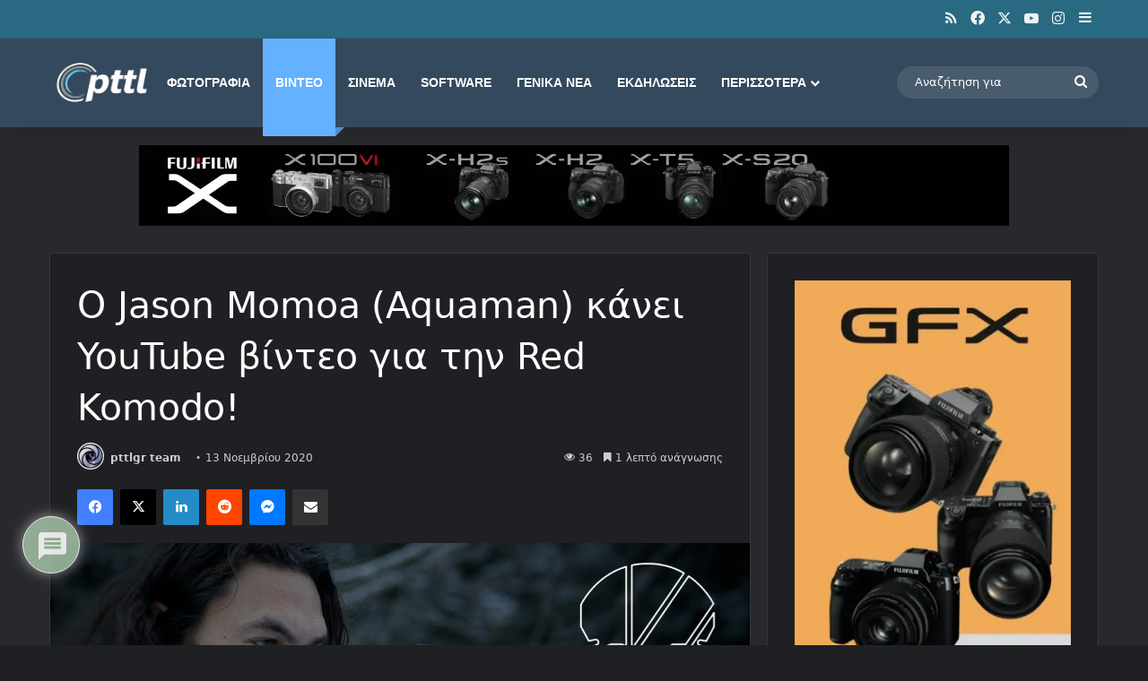

--- FILE ---
content_type: text/html; charset=UTF-8
request_url: https://www.pttl.gr/jason-momoa-youtube-video-about-red-komodo/
body_size: 78099
content:
<!DOCTYPE html>
<html lang="el" class="dark-skin" data-skin="dark">
<head>
	<meta charset="UTF-8" />
	<link rel="profile" href="https://gmpg.org/xfn/11" />
	
<meta http-equiv='x-dns-prefetch-control' content='on'>
<link rel='dns-prefetch' href='//cdnjs.cloudflare.com' />
<link rel='dns-prefetch' href='//ajax.googleapis.com' />
<link rel='dns-prefetch' href='//s.gravatar.com' />
<link rel='dns-prefetch' href='//www.google-analytics.com' />
<link rel='preload' as='image' href='https://www.pttl.gr/wp-content/uploads/2026/01/pttl-new-logo-2026-1.webp'>
<link rel='preload' as='image' href='https://www.pttl.gr/wp-content/uploads/2020/11/Jason-Momoa-red-komodo.jpg'>
<link rel='preload' as='font' href='https://www.pttl.gr/wp-content/themes/jannah/assets/fonts/tielabs-fonticon/tielabs-fonticon.woff' type='font/woff' crossorigin='anonymous' />
<link rel='preload' as='font' href='https://www.pttl.gr/wp-content/themes/jannah/assets/fonts/fontawesome/fa-solid-900.woff2' type='font/woff2' crossorigin='anonymous' />
<link rel='preload' as='font' href='https://www.pttl.gr/wp-content/themes/jannah/assets/fonts/fontawesome/fa-brands-400.woff2' type='font/woff2' crossorigin='anonymous' />
<link rel='preload' as='font' href='https://www.pttl.gr/wp-content/themes/jannah/assets/fonts/fontawesome/fa-regular-400.woff2' type='font/woff2' crossorigin='anonymous' />

					<style>
						@media (max-width: 1400px){
							.side-stream{
								display: none !important;
							}
						}
					</style>
				<meta name='robots' content='index, follow, max-image-preview:large, max-snippet:-1, max-video-preview:-1' />
<link rel="preload" as="image" href="https://www.pttl.gr/wp-content/uploads/2020/11/Jason-Momoa-red-komodo.jpg" fetchpriority="high" imagesrcset="https://www.pttl.gr/wp-content/uploads/2020/11/Jason-Momoa-red-komodo.jpg 1280w, https://www.pttl.gr/wp-content/uploads/2020/11/Jason-Momoa-red-komodo-300x169.jpg 300w, https://www.pttl.gr/wp-content/uploads/2020/11/Jason-Momoa-red-komodo-1024x576.jpg 1024w, https://www.pttl.gr/wp-content/uploads/2020/11/Jason-Momoa-red-komodo-768x432.jpg 768w" imagesizes="(max-width: 1280px) 100vw, 1280px">

	<!-- This site is optimized with the Yoast SEO plugin v26.7 - https://yoast.com/wordpress/plugins/seo/ -->
	<title>Ο Jason Momoa (Aquaman) κάνει YouTube βίντεο για την Red Komodo! | pttl.gr</title>
	<meta property="og:locale" content="el_GR" />
	<meta property="og:type" content="article" />
	<meta property="og:title" content="Ο Jason Momoa (Aquaman) κάνει YouTube βίντεο για την Red Komodo! | pttl.gr" />
	<meta property="og:description" content="Το τέλος των YouTubers σταρ μπορεί να έρθει από τους κινηματογραφικούς αστέρες &#8211; YouTubers; Ο κινηματογραφικός αστέρας Jason Momoa (Aquaman, Justice League και Game of Thrones) σκηνοθέτησε μία μικρή ταινία για μία συγκέντρωση αναβατών της Harley Davidson, με την βοήθεια της κινηματογραφικής κάμερας Red Komodo. Μέσα σε συνθήκες πανδημίας και με πολλές παραγωγές να έχουν &hellip;" />
	<meta property="og:url" content="https://www.pttl.gr/jason-momoa-youtube-video-about-red-komodo/" />
	<meta property="og:site_name" content="PhotoNews" />
	<meta property="article:publisher" content="https://www.facebook.com/PttlGR" />
	<meta property="article:author" content="https://www.facebook.com/PttlGR" />
	<meta property="article:published_time" content="2020-11-13T07:15:20+00:00" />
	<meta property="article:modified_time" content="2020-11-13T07:18:11+00:00" />
	<meta property="og:image" content="https://www.pttl.gr/wp-content/uploads/2020/11/Jason-Momoa-red-komodo.jpg" />
	<meta property="og:image:width" content="1280" />
	<meta property="og:image:height" content="720" />
	<meta property="og:image:type" content="image/jpeg" />
	<meta name="author" content="pttlgr team" />
	<meta name="twitter:label1" content="Συντάχθηκε από" />
	<meta name="twitter:data1" content="pttlgr team" />
	<script type="application/ld+json" class="yoast-schema-graph">{"@context":"https://schema.org","@graph":[{"@type":"Article","@id":"https://www.pttl.gr/jason-momoa-youtube-video-about-red-komodo/#article","isPartOf":{"@id":"https://www.pttl.gr/jason-momoa-youtube-video-about-red-komodo/"},"author":{"name":"pttlgr team","@id":"https://www.pttl.gr/#/schema/person/840f985a7c401d2f0ea432430f58d6a4"},"headline":"Ο Jason Momoa (Aquaman) κάνει YouTube βίντεο για την Red Komodo!","datePublished":"2020-11-13T07:15:20+00:00","dateModified":"2020-11-13T07:18:11+00:00","mainEntityOfPage":{"@id":"https://www.pttl.gr/jason-momoa-youtube-video-about-red-komodo/"},"wordCount":40,"commentCount":0,"publisher":{"@id":"https://www.pttl.gr/#organization"},"image":{"@id":"https://www.pttl.gr/jason-momoa-youtube-video-about-red-komodo/#primaryimage"},"thumbnailUrl":"https://www.pttl.gr/wp-content/uploads/2020/11/Jason-Momoa-red-komodo.jpg","articleSection":["Videography"],"inLanguage":"el","potentialAction":[{"@type":"CommentAction","name":"Comment","target":["https://www.pttl.gr/jason-momoa-youtube-video-about-red-komodo/#respond"]}]},{"@type":"WebPage","@id":"https://www.pttl.gr/jason-momoa-youtube-video-about-red-komodo/","url":"https://www.pttl.gr/jason-momoa-youtube-video-about-red-komodo/","name":"Ο Jason Momoa (Aquaman) κάνει YouTube βίντεο για την Red Komodo! | pttl.gr","isPartOf":{"@id":"https://www.pttl.gr/#website"},"primaryImageOfPage":{"@id":"https://www.pttl.gr/jason-momoa-youtube-video-about-red-komodo/#primaryimage"},"image":{"@id":"https://www.pttl.gr/jason-momoa-youtube-video-about-red-komodo/#primaryimage"},"thumbnailUrl":"https://www.pttl.gr/wp-content/uploads/2020/11/Jason-Momoa-red-komodo.jpg","datePublished":"2020-11-13T07:15:20+00:00","dateModified":"2020-11-13T07:18:11+00:00","breadcrumb":{"@id":"https://www.pttl.gr/jason-momoa-youtube-video-about-red-komodo/#breadcrumb"},"inLanguage":"el","potentialAction":[{"@type":"ReadAction","target":["https://www.pttl.gr/jason-momoa-youtube-video-about-red-komodo/"]}]},{"@type":"ImageObject","inLanguage":"el","@id":"https://www.pttl.gr/jason-momoa-youtube-video-about-red-komodo/#primaryimage","url":"https://www.pttl.gr/wp-content/uploads/2020/11/Jason-Momoa-red-komodo.jpg","contentUrl":"https://www.pttl.gr/wp-content/uploads/2020/11/Jason-Momoa-red-komodo.jpg","width":1280,"height":720},{"@type":"BreadcrumbList","@id":"https://www.pttl.gr/jason-momoa-youtube-video-about-red-komodo/#breadcrumb","itemListElement":[{"@type":"ListItem","position":1,"name":"pttl.gr","item":"https://www.pttl.gr/"},{"@type":"ListItem","position":2,"name":"Videography","item":"https://www.pttl.gr/category/videography-articles/"},{"@type":"ListItem","position":3,"name":"Ο Jason Momoa (Aquaman) κάνει YouTube βίντεο για την Red Komodo!"}]},{"@type":"WebSite","@id":"https://www.pttl.gr/#website","url":"https://www.pttl.gr/","name":"Photonews Through the Lens","description":"Φωτογραφικά νέα, tips και οδηγοί για δημιουργούς εικόνας","publisher":{"@id":"https://www.pttl.gr/#organization"},"alternateName":"Photonews, νέα, tips και οδηγοί για δημιουργούς εικόνας","potentialAction":[{"@type":"SearchAction","target":{"@type":"EntryPoint","urlTemplate":"https://www.pttl.gr/?s={search_term_string}"},"query-input":{"@type":"PropertyValueSpecification","valueRequired":true,"valueName":"search_term_string"}}],"inLanguage":"el"},{"@type":"Organization","@id":"https://www.pttl.gr/#organization","name":"pttl.gr","url":"https://www.pttl.gr/","logo":{"@type":"ImageObject","inLanguage":"el","@id":"https://www.pttl.gr/#/schema/logo/image/","url":"https://www.pttl.gr/wp-content/uploads/2026/01/pttl-icon.png","contentUrl":"https://www.pttl.gr/wp-content/uploads/2026/01/pttl-icon.png","width":512,"height":512,"caption":"pttl.gr"},"image":{"@id":"https://www.pttl.gr/#/schema/logo/image/"},"sameAs":["https://www.facebook.com/PttlGR","https://x.com/pttl","https://instagram.com/pttlGR","https://www.linkedin.com/in/vaios-vitos-776a4130/","https://www.youtube.com/user/pttlGR"]},{"@type":"Person","@id":"https://www.pttl.gr/#/schema/person/840f985a7c401d2f0ea432430f58d6a4","name":"pttlgr team","image":{"@type":"ImageObject","inLanguage":"el","@id":"https://www.pttl.gr/#/schema/person/image/","url":"https://secure.gravatar.com/avatar/63b215d5c02d58193082d738c1b9a5ea52019346806cd5d4aa711f855410396f?s=96&d=wavatar&r=g","contentUrl":"https://secure.gravatar.com/avatar/63b215d5c02d58193082d738c1b9a5ea52019346806cd5d4aa711f855410396f?s=96&d=wavatar&r=g","caption":"pttlgr team"},"description":"Η ομάδα του pttlgr αποτελείται από φωτογράφους συντάκτες που αγαπούν την φωτογραφία και την ενημέρωση!","sameAs":["https://www.pttl.gr","https://www.facebook.com/PttlGR","https://www.instagram.com/pttlgr/","https://x.com/https://x.com/PTTLgr","https://www.youtube.com/channel/UCl5pWvtgZhb1d5EX17kT-tg"],"url":"https://www.pttl.gr/author/pttlgr-team/"}]}</script>
	<!-- / Yoast SEO plugin. -->


<link rel='dns-prefetch' href='//www.googletagmanager.com' />
<link rel='dns-prefetch' href='//pagead2.googlesyndication.com' />
<link rel='dns-prefetch' href='//fundingchoicesmessages.google.com' />
<link rel="alternate" type="application/rss+xml" title="Ροή RSS &raquo; PhotoNews" href="https://www.pttl.gr/feed/" />
<link rel="alternate" type="application/rss+xml" title="Ροή Σχολίων &raquo; PhotoNews" href="https://www.pttl.gr/comments/feed/" />
<link rel="alternate" type="application/rss+xml" title="Ροή Σχολίων PhotoNews &raquo; Ο Jason Momoa (Aquaman) κάνει YouTube βίντεο για την Red Komodo!" href="https://www.pttl.gr/jason-momoa-youtube-video-about-red-komodo/feed/" />

		<style type="text/css">
			:root{				
			--tie-preset-gradient-1: linear-gradient(135deg, rgba(6, 147, 227, 1) 0%, rgb(155, 81, 224) 100%);
			--tie-preset-gradient-2: linear-gradient(135deg, rgb(122, 220, 180) 0%, rgb(0, 208, 130) 100%);
			--tie-preset-gradient-3: linear-gradient(135deg, rgba(252, 185, 0, 1) 0%, rgba(255, 105, 0, 1) 100%);
			--tie-preset-gradient-4: linear-gradient(135deg, rgba(255, 105, 0, 1) 0%, rgb(207, 46, 46) 100%);
			--tie-preset-gradient-5: linear-gradient(135deg, rgb(238, 238, 238) 0%, rgb(169, 184, 195) 100%);
			--tie-preset-gradient-6: linear-gradient(135deg, rgb(74, 234, 220) 0%, rgb(151, 120, 209) 20%, rgb(207, 42, 186) 40%, rgb(238, 44, 130) 60%, rgb(251, 105, 98) 80%, rgb(254, 248, 76) 100%);
			--tie-preset-gradient-7: linear-gradient(135deg, rgb(255, 206, 236) 0%, rgb(152, 150, 240) 100%);
			--tie-preset-gradient-8: linear-gradient(135deg, rgb(254, 205, 165) 0%, rgb(254, 45, 45) 50%, rgb(107, 0, 62) 100%);
			--tie-preset-gradient-9: linear-gradient(135deg, rgb(255, 203, 112) 0%, rgb(199, 81, 192) 50%, rgb(65, 88, 208) 100%);
			--tie-preset-gradient-10: linear-gradient(135deg, rgb(255, 245, 203) 0%, rgb(182, 227, 212) 50%, rgb(51, 167, 181) 100%);
			--tie-preset-gradient-11: linear-gradient(135deg, rgb(202, 248, 128) 0%, rgb(113, 206, 126) 100%);
			--tie-preset-gradient-12: linear-gradient(135deg, rgb(2, 3, 129) 0%, rgb(40, 116, 252) 100%);
			--tie-preset-gradient-13: linear-gradient(135deg, #4D34FA, #ad34fa);
			--tie-preset-gradient-14: linear-gradient(135deg, #0057FF, #31B5FF);
			--tie-preset-gradient-15: linear-gradient(135deg, #FF007A, #FF81BD);
			--tie-preset-gradient-16: linear-gradient(135deg, #14111E, #4B4462);
			--tie-preset-gradient-17: linear-gradient(135deg, #F32758, #FFC581);

			
					--main-nav-background: #1f2024;
					--main-nav-secondry-background: rgba(0,0,0,0.2);
					--main-nav-primary-color: #0088ff;
					--main-nav-contrast-primary-color: #FFFFFF;
					--main-nav-text-color: #FFFFFF;
					--main-nav-secondry-text-color: rgba(225,255,255,0.5);
					--main-nav-main-border-color: rgba(255,255,255,0.07);
					--main-nav-secondry-border-color: rgba(255,255,255,0.04);
				--tie-buttons-radius: 100px;
			}
		</style>
	<link rel="alternate" title="oEmbed (JSON)" type="application/json+oembed" href="https://www.pttl.gr/wp-json/oembed/1.0/embed?url=https%3A%2F%2Fwww.pttl.gr%2Fjason-momoa-youtube-video-about-red-komodo%2F" />
<link rel="alternate" title="oEmbed (XML)" type="text/xml+oembed" href="https://www.pttl.gr/wp-json/oembed/1.0/embed?url=https%3A%2F%2Fwww.pttl.gr%2Fjason-momoa-youtube-video-about-red-komodo%2F&#038;format=xml" />
		<style>
			.lazyload,
			.lazyloading {
				max-width: 100%;
			}
		</style>
		<meta name="viewport" content="width=device-width, initial-scale=1.0" /><!-- ERROR: WP-Optimize Minify was not allowed to save its cache on - wp-content/cache/wpo-minify/1768878711/assets/wpo-minify-header-tie-theme-child-css1765701510.min.css --><!-- Please check if the path above is correct and ensure your server has write permission there! --><style id='wp-img-auto-sizes-contain-inline-css' type='text/css'>
img:is([sizes=auto i],[sizes^="auto," i]){contain-intrinsic-size:3000px 1500px}
/*# sourceURL=wp-img-auto-sizes-contain-inline-css */
</style>
<style id='wp-block-library-inline-css' type='text/css'>
:root{--wp-block-synced-color:#7a00df;--wp-block-synced-color--rgb:122,0,223;--wp-bound-block-color:var(--wp-block-synced-color);--wp-editor-canvas-background:#ddd;--wp-admin-theme-color:#007cba;--wp-admin-theme-color--rgb:0,124,186;--wp-admin-theme-color-darker-10:#006ba1;--wp-admin-theme-color-darker-10--rgb:0,107,160.5;--wp-admin-theme-color-darker-20:#005a87;--wp-admin-theme-color-darker-20--rgb:0,90,135;--wp-admin-border-width-focus:2px}@media (min-resolution:192dpi){:root{--wp-admin-border-width-focus:1.5px}}.wp-element-button{cursor:pointer}:root .has-very-light-gray-background-color{background-color:#eee}:root .has-very-dark-gray-background-color{background-color:#313131}:root .has-very-light-gray-color{color:#eee}:root .has-very-dark-gray-color{color:#313131}:root .has-vivid-green-cyan-to-vivid-cyan-blue-gradient-background{background:linear-gradient(135deg,#00d084,#0693e3)}:root .has-purple-crush-gradient-background{background:linear-gradient(135deg,#34e2e4,#4721fb 50%,#ab1dfe)}:root .has-hazy-dawn-gradient-background{background:linear-gradient(135deg,#faaca8,#dad0ec)}:root .has-subdued-olive-gradient-background{background:linear-gradient(135deg,#fafae1,#67a671)}:root .has-atomic-cream-gradient-background{background:linear-gradient(135deg,#fdd79a,#004a59)}:root .has-nightshade-gradient-background{background:linear-gradient(135deg,#330968,#31cdcf)}:root .has-midnight-gradient-background{background:linear-gradient(135deg,#020381,#2874fc)}:root{--wp--preset--font-size--normal:16px;--wp--preset--font-size--huge:42px}.has-regular-font-size{font-size:1em}.has-larger-font-size{font-size:2.625em}.has-normal-font-size{font-size:var(--wp--preset--font-size--normal)}.has-huge-font-size{font-size:var(--wp--preset--font-size--huge)}.has-text-align-center{text-align:center}.has-text-align-left{text-align:left}.has-text-align-right{text-align:right}.has-fit-text{white-space:nowrap!important}#end-resizable-editor-section{display:none}.aligncenter{clear:both}.items-justified-left{justify-content:flex-start}.items-justified-center{justify-content:center}.items-justified-right{justify-content:flex-end}.items-justified-space-between{justify-content:space-between}.screen-reader-text{border:0;clip-path:inset(50%);height:1px;margin:-1px;overflow:hidden;padding:0;position:absolute;width:1px;word-wrap:normal!important}.screen-reader-text:focus{background-color:#ddd;clip-path:none;color:#444;display:block;font-size:1em;height:auto;left:5px;line-height:normal;padding:15px 23px 14px;text-decoration:none;top:5px;width:auto;z-index:100000}html :where(.has-border-color){border-style:solid}html :where([style*=border-top-color]){border-top-style:solid}html :where([style*=border-right-color]){border-right-style:solid}html :where([style*=border-bottom-color]){border-bottom-style:solid}html :where([style*=border-left-color]){border-left-style:solid}html :where([style*=border-width]){border-style:solid}html :where([style*=border-top-width]){border-top-style:solid}html :where([style*=border-right-width]){border-right-style:solid}html :where([style*=border-bottom-width]){border-bottom-style:solid}html :where([style*=border-left-width]){border-left-style:solid}html :where(img[class*=wp-image-]){height:auto;max-width:100%}:where(figure){margin:0 0 1em}html :where(.is-position-sticky){--wp-admin--admin-bar--position-offset:var(--wp-admin--admin-bar--height,0px)}@media screen and (max-width:600px){html :where(.is-position-sticky){--wp-admin--admin-bar--position-offset:0px}}

/*# sourceURL=wp-block-library-inline-css */
</style><style id='global-styles-inline-css' type='text/css'>
:root{--wp--preset--aspect-ratio--square: 1;--wp--preset--aspect-ratio--4-3: 4/3;--wp--preset--aspect-ratio--3-4: 3/4;--wp--preset--aspect-ratio--3-2: 3/2;--wp--preset--aspect-ratio--2-3: 2/3;--wp--preset--aspect-ratio--16-9: 16/9;--wp--preset--aspect-ratio--9-16: 9/16;--wp--preset--color--black: #000000;--wp--preset--color--cyan-bluish-gray: #abb8c3;--wp--preset--color--white: #ffffff;--wp--preset--color--pale-pink: #f78da7;--wp--preset--color--vivid-red: #cf2e2e;--wp--preset--color--luminous-vivid-orange: #ff6900;--wp--preset--color--luminous-vivid-amber: #fcb900;--wp--preset--color--light-green-cyan: #7bdcb5;--wp--preset--color--vivid-green-cyan: #00d084;--wp--preset--color--pale-cyan-blue: #8ed1fc;--wp--preset--color--vivid-cyan-blue: #0693e3;--wp--preset--color--vivid-purple: #9b51e0;--wp--preset--color--global-color: #34495e;--wp--preset--gradient--vivid-cyan-blue-to-vivid-purple: linear-gradient(135deg,rgb(6,147,227) 0%,rgb(155,81,224) 100%);--wp--preset--gradient--light-green-cyan-to-vivid-green-cyan: linear-gradient(135deg,rgb(122,220,180) 0%,rgb(0,208,130) 100%);--wp--preset--gradient--luminous-vivid-amber-to-luminous-vivid-orange: linear-gradient(135deg,rgb(252,185,0) 0%,rgb(255,105,0) 100%);--wp--preset--gradient--luminous-vivid-orange-to-vivid-red: linear-gradient(135deg,rgb(255,105,0) 0%,rgb(207,46,46) 100%);--wp--preset--gradient--very-light-gray-to-cyan-bluish-gray: linear-gradient(135deg,rgb(238,238,238) 0%,rgb(169,184,195) 100%);--wp--preset--gradient--cool-to-warm-spectrum: linear-gradient(135deg,rgb(74,234,220) 0%,rgb(151,120,209) 20%,rgb(207,42,186) 40%,rgb(238,44,130) 60%,rgb(251,105,98) 80%,rgb(254,248,76) 100%);--wp--preset--gradient--blush-light-purple: linear-gradient(135deg,rgb(255,206,236) 0%,rgb(152,150,240) 100%);--wp--preset--gradient--blush-bordeaux: linear-gradient(135deg,rgb(254,205,165) 0%,rgb(254,45,45) 50%,rgb(107,0,62) 100%);--wp--preset--gradient--luminous-dusk: linear-gradient(135deg,rgb(255,203,112) 0%,rgb(199,81,192) 50%,rgb(65,88,208) 100%);--wp--preset--gradient--pale-ocean: linear-gradient(135deg,rgb(255,245,203) 0%,rgb(182,227,212) 50%,rgb(51,167,181) 100%);--wp--preset--gradient--electric-grass: linear-gradient(135deg,rgb(202,248,128) 0%,rgb(113,206,126) 100%);--wp--preset--gradient--midnight: linear-gradient(135deg,rgb(2,3,129) 0%,rgb(40,116,252) 100%);--wp--preset--font-size--small: 13px;--wp--preset--font-size--medium: 20px;--wp--preset--font-size--large: 36px;--wp--preset--font-size--x-large: 42px;--wp--preset--spacing--20: 0.44rem;--wp--preset--spacing--30: 0.67rem;--wp--preset--spacing--40: 1rem;--wp--preset--spacing--50: 1.5rem;--wp--preset--spacing--60: 2.25rem;--wp--preset--spacing--70: 3.38rem;--wp--preset--spacing--80: 5.06rem;--wp--preset--shadow--natural: 6px 6px 9px rgba(0, 0, 0, 0.2);--wp--preset--shadow--deep: 12px 12px 50px rgba(0, 0, 0, 0.4);--wp--preset--shadow--sharp: 6px 6px 0px rgba(0, 0, 0, 0.2);--wp--preset--shadow--outlined: 6px 6px 0px -3px rgb(255, 255, 255), 6px 6px rgb(0, 0, 0);--wp--preset--shadow--crisp: 6px 6px 0px rgb(0, 0, 0);}:where(.is-layout-flex){gap: 0.5em;}:where(.is-layout-grid){gap: 0.5em;}body .is-layout-flex{display: flex;}.is-layout-flex{flex-wrap: wrap;align-items: center;}.is-layout-flex > :is(*, div){margin: 0;}body .is-layout-grid{display: grid;}.is-layout-grid > :is(*, div){margin: 0;}:where(.wp-block-columns.is-layout-flex){gap: 2em;}:where(.wp-block-columns.is-layout-grid){gap: 2em;}:where(.wp-block-post-template.is-layout-flex){gap: 1.25em;}:where(.wp-block-post-template.is-layout-grid){gap: 1.25em;}.has-black-color{color: var(--wp--preset--color--black) !important;}.has-cyan-bluish-gray-color{color: var(--wp--preset--color--cyan-bluish-gray) !important;}.has-white-color{color: var(--wp--preset--color--white) !important;}.has-pale-pink-color{color: var(--wp--preset--color--pale-pink) !important;}.has-vivid-red-color{color: var(--wp--preset--color--vivid-red) !important;}.has-luminous-vivid-orange-color{color: var(--wp--preset--color--luminous-vivid-orange) !important;}.has-luminous-vivid-amber-color{color: var(--wp--preset--color--luminous-vivid-amber) !important;}.has-light-green-cyan-color{color: var(--wp--preset--color--light-green-cyan) !important;}.has-vivid-green-cyan-color{color: var(--wp--preset--color--vivid-green-cyan) !important;}.has-pale-cyan-blue-color{color: var(--wp--preset--color--pale-cyan-blue) !important;}.has-vivid-cyan-blue-color{color: var(--wp--preset--color--vivid-cyan-blue) !important;}.has-vivid-purple-color{color: var(--wp--preset--color--vivid-purple) !important;}.has-black-background-color{background-color: var(--wp--preset--color--black) !important;}.has-cyan-bluish-gray-background-color{background-color: var(--wp--preset--color--cyan-bluish-gray) !important;}.has-white-background-color{background-color: var(--wp--preset--color--white) !important;}.has-pale-pink-background-color{background-color: var(--wp--preset--color--pale-pink) !important;}.has-vivid-red-background-color{background-color: var(--wp--preset--color--vivid-red) !important;}.has-luminous-vivid-orange-background-color{background-color: var(--wp--preset--color--luminous-vivid-orange) !important;}.has-luminous-vivid-amber-background-color{background-color: var(--wp--preset--color--luminous-vivid-amber) !important;}.has-light-green-cyan-background-color{background-color: var(--wp--preset--color--light-green-cyan) !important;}.has-vivid-green-cyan-background-color{background-color: var(--wp--preset--color--vivid-green-cyan) !important;}.has-pale-cyan-blue-background-color{background-color: var(--wp--preset--color--pale-cyan-blue) !important;}.has-vivid-cyan-blue-background-color{background-color: var(--wp--preset--color--vivid-cyan-blue) !important;}.has-vivid-purple-background-color{background-color: var(--wp--preset--color--vivid-purple) !important;}.has-black-border-color{border-color: var(--wp--preset--color--black) !important;}.has-cyan-bluish-gray-border-color{border-color: var(--wp--preset--color--cyan-bluish-gray) !important;}.has-white-border-color{border-color: var(--wp--preset--color--white) !important;}.has-pale-pink-border-color{border-color: var(--wp--preset--color--pale-pink) !important;}.has-vivid-red-border-color{border-color: var(--wp--preset--color--vivid-red) !important;}.has-luminous-vivid-orange-border-color{border-color: var(--wp--preset--color--luminous-vivid-orange) !important;}.has-luminous-vivid-amber-border-color{border-color: var(--wp--preset--color--luminous-vivid-amber) !important;}.has-light-green-cyan-border-color{border-color: var(--wp--preset--color--light-green-cyan) !important;}.has-vivid-green-cyan-border-color{border-color: var(--wp--preset--color--vivid-green-cyan) !important;}.has-pale-cyan-blue-border-color{border-color: var(--wp--preset--color--pale-cyan-blue) !important;}.has-vivid-cyan-blue-border-color{border-color: var(--wp--preset--color--vivid-cyan-blue) !important;}.has-vivid-purple-border-color{border-color: var(--wp--preset--color--vivid-purple) !important;}.has-vivid-cyan-blue-to-vivid-purple-gradient-background{background: var(--wp--preset--gradient--vivid-cyan-blue-to-vivid-purple) !important;}.has-light-green-cyan-to-vivid-green-cyan-gradient-background{background: var(--wp--preset--gradient--light-green-cyan-to-vivid-green-cyan) !important;}.has-luminous-vivid-amber-to-luminous-vivid-orange-gradient-background{background: var(--wp--preset--gradient--luminous-vivid-amber-to-luminous-vivid-orange) !important;}.has-luminous-vivid-orange-to-vivid-red-gradient-background{background: var(--wp--preset--gradient--luminous-vivid-orange-to-vivid-red) !important;}.has-very-light-gray-to-cyan-bluish-gray-gradient-background{background: var(--wp--preset--gradient--very-light-gray-to-cyan-bluish-gray) !important;}.has-cool-to-warm-spectrum-gradient-background{background: var(--wp--preset--gradient--cool-to-warm-spectrum) !important;}.has-blush-light-purple-gradient-background{background: var(--wp--preset--gradient--blush-light-purple) !important;}.has-blush-bordeaux-gradient-background{background: var(--wp--preset--gradient--blush-bordeaux) !important;}.has-luminous-dusk-gradient-background{background: var(--wp--preset--gradient--luminous-dusk) !important;}.has-pale-ocean-gradient-background{background: var(--wp--preset--gradient--pale-ocean) !important;}.has-electric-grass-gradient-background{background: var(--wp--preset--gradient--electric-grass) !important;}.has-midnight-gradient-background{background: var(--wp--preset--gradient--midnight) !important;}.has-small-font-size{font-size: var(--wp--preset--font-size--small) !important;}.has-medium-font-size{font-size: var(--wp--preset--font-size--medium) !important;}.has-large-font-size{font-size: var(--wp--preset--font-size--large) !important;}.has-x-large-font-size{font-size: var(--wp--preset--font-size--x-large) !important;}
/*# sourceURL=global-styles-inline-css */
</style>

<style id='classic-theme-styles-inline-css' type='text/css'>
/*! This file is auto-generated */
.wp-block-button__link{color:#fff;background-color:#32373c;border-radius:9999px;box-shadow:none;text-decoration:none;padding:calc(.667em + 2px) calc(1.333em + 2px);font-size:1.125em}.wp-block-file__button{background:#32373c;color:#fff;text-decoration:none}
/*# sourceURL=/wp-includes/css/classic-themes.min.css */
</style>
<link rel='stylesheet' id='wpo_min-header-0-css' href='https://www.pttl.gr/wp-content/cache/wpo-minify/1768878711/assets/wpo-minify-header-contact-form-71764667974.min.css' type='text/css' media='all' />
<link rel='stylesheet' id='wpo_min-header-1-css' href='https://www.pttl.gr/wp-content/cache/wpo-minify/1768878711/assets/wpo-minify-header-eventprime-event-calendar-management1768639018.min.css' type='text/css' media='all' />
<link rel='stylesheet' id='wpo_min-header-2-css' href='https://www.pttl.gr/wp-content/cache/wpo-minify/1768878711/assets/wpo-minify-header-ep-public-css1768639018.min.css' type='text/css' media='all' />
<link rel='stylesheet' id='wpo_min-header-3-css' href='https://www.pttl.gr/wp-content/cache/wpo-minify/1768878711/assets/wpo-minify-header-ep-material-fonts1768639018.min.css' type='text/css' media='all' />
<link rel='stylesheet' id='ep-toast-css-css' href='https://www.pttl.gr/wp-content/plugins/eventprime-event-calendar-management/public/css/jquery.toast.min.css' type='text/css' media='all' />
<link rel='stylesheet' id='wpo_min-header-5-css' href='https://www.pttl.gr/wp-content/cache/wpo-minify/1768878711/assets/wpo-minify-header-wmvp-style-videos-list1765703715.min.css' type='text/css' media='all' />
<link rel='stylesheet' id='wpo_min-header-6-css' href='https://www.pttl.gr/wp-content/cache/wpo-minify/1768878711/assets/wpo-minify-header-taxopress-frontend-css1768361420.min.css' type='text/css' media='all' />
<link rel='stylesheet' id='wpo_min-header-7-css' href='https://www.pttl.gr/wp-content/cache/wpo-minify/1768878711/assets/wpo-minify-header-trp-language-switcher-v21768549209.min.css' type='text/css' media='all' />
<link rel='stylesheet' id='wpo_min-header-8-css' href='https://www.pttl.gr/wp-content/cache/wpo-minify/1768878711/assets/wpo-minify-header-wpdiscuz-frontend-css1768878709.min.css' type='text/css' media='all' />
<link rel='stylesheet' id='wpo_min-header-9-css' href='https://www.pttl.gr/wp-content/cache/wpo-minify/1768878711/assets/wpo-minify-header-wpdiscuz-fa1768878709.min.css' type='text/css' media='all' />
<link rel='stylesheet' id='wpdiscuz-combo-css-css' href='https://www.pttl.gr/wp-content/plugins/wpdiscuz/assets/css/wpdiscuz-combo.min.css' type='text/css' media='all' />
<link rel='stylesheet' id='tie-css-base-css' href='https://www.pttl.gr/wp-content/themes/jannah/assets/css/base.min.css' type='text/css' media='all' />
<link rel='stylesheet' id='tie-css-styles-css' href='https://www.pttl.gr/wp-content/themes/jannah/assets/css/style.min.css' type='text/css' media='all' />
<link rel='stylesheet' id='tie-css-widgets-css' href='https://www.pttl.gr/wp-content/themes/jannah/assets/css/widgets.min.css' type='text/css' media='all' />
<link rel='stylesheet' id='tie-css-helpers-css' href='https://www.pttl.gr/wp-content/themes/jannah/assets/css/helpers.min.css' type='text/css' media='all' />
<link rel='stylesheet' id='wpo_min-header-15-css' href='https://www.pttl.gr/wp-content/cache/wpo-minify/1768878711/assets/wpo-minify-header-tie-fontawesome51766650822.min.css' type='text/css' media='all' />
<link rel='stylesheet' id='wpo_min-header-16-css' href='https://www.pttl.gr/wp-content/cache/wpo-minify/1768878711/assets/wpo-minify-header-tie-css-ilightbox1766650822.min.css' type='text/css' media='all' />
<link rel='stylesheet' id='tie-css-shortcodes-css' href='https://www.pttl.gr/wp-content/themes/jannah/assets/css/plugins/shortcodes.min.css' type='text/css' media='all' />
<link rel='stylesheet' id='tie-css-single-css' href='https://www.pttl.gr/wp-content/themes/jannah/assets/css/single.min.css' type='text/css' media='all' />
<link rel='stylesheet' id='wpo_min-header-19-css' href='https://www.pttl.gr/wp-content/cache/wpo-minify/1768878711/assets/wpo-minify-header-tie-css-print1766650822.min.css' type='text/css' media='print' />
<link rel='stylesheet' id='taqyeem-styles-css' href='https://www.pttl.gr/wp-content/themes/jannah/assets/css/plugins/taqyeem.min.css' type='text/css' media='all' />
<link rel='stylesheet' id='wpo_min-header-22-css' href='https://www.pttl.gr/wp-content/cache/wpo-minify/1768878711/assets/wpo-minify-header-sib-front-css1768541142.min.css' type='text/css' media='all' />
<link rel='stylesheet' id='wp-block-paragraph-css' href='https://www.pttl.gr/wp-includes/blocks/paragraph/style.min.css' type='text/css' media='all' />
<link rel='stylesheet' id='wp-block-latest-posts-css' href='https://www.pttl.gr/wp-includes/blocks/latest-posts/style.min.css' type='text/css' media='all' />
<link rel='stylesheet' id='wp-block-image-css' href='https://www.pttl.gr/wp-includes/blocks/image/style.min.css' type='text/css' media='all' />
<link rel='stylesheet' id='wp-block-image-theme-css' href='https://www.pttl.gr/wp-includes/blocks/image/theme.min.css' type='text/css' media='all' />
<link rel='stylesheet' id='wp-block-group-css' href='https://www.pttl.gr/wp-includes/blocks/group/style.min.css' type='text/css' media='all' />
<link rel='stylesheet' id='wp-block-group-theme-css' href='https://www.pttl.gr/wp-includes/blocks/group/theme.min.css' type='text/css' media='all' />
<script type="text/javascript" src="https://www.pttl.gr/wp-includes/js/jquery/jquery.min.js" id="jquery-core-js"></script>
<script type="text/javascript" src="https://www.pttl.gr/wp-includes/js/jquery/jquery-migrate.min.js" id="jquery-migrate-js"></script>
<script type="text/javascript" src="https://www.pttl.gr/wp-content/cache/wpo-minify/1768878711/assets/wpo-minify-header-jqueryeventprime-event-calendar-management1768639018.min.js" id="wpo_min-header-2-js"></script>
<script type="text/javascript" src="https://www.pttl.gr/wp-content/plugins/eventprime-event-calendar-management/public/js/jquery.toast.min.js" id="ep-toast-js-js"></script>
<script type="text/javascript" id="wpo_min-header-4-js-extra">
/* <![CDATA[ */
var eventprime_toast = {"error":"Error","success":"Success","warning":"Warning"};
//# sourceURL=wpo_min-header-4-js-extra
/* ]]> */
</script>
<script type="text/javascript" src="https://www.pttl.gr/wp-content/cache/wpo-minify/1768878711/assets/wpo-minify-header-jqueryep-toast-message-js1768639018.min.js" id="wpo_min-header-4-js"></script>
<script type="text/javascript" id="wpo_min-header-5-js-extra">
/* <![CDATA[ */
var eventprime = {"global_settings":{"custom_css":"","button_titles":{"Event-Type":"\u03a4\u03cd\u03c0\u03bf\u03c2-\u0395\u03ba\u03b4\u03b7\u03bb\u03ce\u03c3\u03b5\u03c9\u03bd","Event-Types":"\u03a4\u03cd\u03c0\u03bf\u03c2-\u0395\u03ba\u03b4\u03b7\u03bb\u03ce\u03c3\u03b5\u03c9\u03bd","Venue":"","Venues":"","Performer":"","Performers":"","Organizer":"","Organizers":"","Add To Wishlist":"","Remove From Wishlist":"","Ticket":"","Tickets Left":"","Organized by":"","Buy Tickets":"","Booking closed":"","Booking start on":"","Free":"","View Details":"","Get Tickets Now":"","Checkout":"","Register":"","Add Details & Checkout":"","Submit Payment":"","Sold Out":""},"performer_display_view":"card","performer_limit":0,"pop_performer_limit":5,"performer_no_of_columns":4,"performer_load_more":1,"performer_search":1,"single_performer_show_events":1,"single_performer_event_display_view":"mini-list","single_performer_event_limit":0,"single_performer_event_column":4,"single_performer_event_load_more":1,"single_performer_hide_past_events":0,"performer_box_color":["A6E7CF","DBEEC1","FFD3B6","FFA9A5"],"single_performer_event_section_title":"Upcoming Events","event_listings_date_format_std_option":"d/m/Y","event_listings_date_format_val":"d/m/Y","default_cal_view":"month","enable_default_calendar_date":0,"calendar_title_format":"MMMM, YYYY","hide_calendar_rows":0,"hide_time_on_front_calendar":0,"show_event_types_on_calendar":1,"eventprime_theme":"default","front_switch_view_option":["month","listweek"],"hide_past_events":0,"show_no_of_events_card":"10","card_view_custom_value":1,"disable_filter_options":1,"hide_old_bookings":0,"calendar_column_header_format":"dddd","shortcode_hide_upcoming_events":0,"redirect_third_party":0,"hide_event_custom_link":0,"show_qr_code_on_single_event":0,"show_max_event_on_calendar_date":5,"event_booking_status_option":"","open_detail_page_in_new_tab":0,"events_no_of_columns":1,"events_image_visibility_options":"cover","events_image_height":"","show_trending_event_types":0,"no_of_event_types_displayed":5,"show_events_per_event_type":0,"sort_by_events_or_bookings":"","type_display_view":"card","type_limit":0,"type_no_of_columns":4,"type_load_more":1,"type_search":1,"single_type_show_events":1,"single_type_event_display_view":"mini-list","single_type_event_limit":0,"single_type_event_column":4,"single_type_event_load_more":1,"single_type_hide_past_events":0,"type_box_color":["A6E7CF","DBEEC1","FFD3B6","FFA9A5"],"single_type_event_order":"asc","single_type_event_orderby":"em_start_date_time","single_type_event_section_title":"Upcoming Events","venue_display_view":"card","venue_limit":0,"venue_no_of_columns":4,"venue_load_more":1,"venue_search":1,"single_venue_show_events":1,"single_venue_event_display_view":"mini-list","single_venue_event_limit":0,"single_venue_event_column":4,"single_venue_event_load_more":1,"single_venue_hide_past_events":1,"single_venue_event_section_title":"Upcoming Events","venue_box_color":["A6E7CF","DBEEC1","FFD3B6","FFA9A5"],"organizer_display_view":"card","organizer_limit":0,"organizer_no_of_columns":4,"organizer_load_more":1,"organizer_search":1,"single_organizer_show_events":1,"single_organizer_event_display_view":"mini-list","single_organizer_event_limit":0,"single_organizer_event_column":0,"single_organizer_event_load_more":1,"single_organizer_hide_past_events":0,"single_organizer_event_section_title":"Upcoming Events","organizer_box_color":["A6E7CF","DBEEC1","FFD3B6","FFA9A5"],"single_event_date_format_std_option":"","single_event_date_format_val":"","expand_venue_container":0,"hide_weather_tab":1,"weather_unit_fahrenheit":0,"hide_map_tab":1,"hide_other_event_tab":1,"hide_age_group_section":1,"hide_note_section":1,"hide_performers_section":1,"hide_organizers_section":1,"show_print_icon":0,"event_detail_image_width":"","event_detail_image_height":"auto","event_detail_image_height_custom":"","event_detail_image_align":"center","event_detail_image_auto_scroll":0,"event_detail_image_slider_duration":"4","event_detail_message_for_recap":"This event has ended and results are now available.","event_detail_result_heading":"Results","event_detail_result_button_label":"View Results","performers_page":226572,"venues_page":226573,"events_page":226574,"booking_page":226575,"profile_page":226576,"event_types":226577,"event_submit_form":226578,"booking_details_page":226579,"event_organizers":226580,"login_page":226581,"register_page":226582,"payment_order":[],"currency":"USD","currency_position":"before","paypal_processor":0,"paypal_client_id":"","default_payment_processor":"","disable_admin_email":"","disable_frontend_email":"","registration_email_subject":"User registration successful!","registration_email_content":"\r\n\u003Ctable border=\"0\" width=\"100%\" cellspacing=\"0\" cellpadding=\"0\"\u003E\r\n\u003Ctbody\u003E\r\n\u003Ctr\u003E\r\n\u003Ctd align=\"center\" valign=\"top\"\u003E\r\n\u003Ctable style=\"background-color: #fdfdfd; border: 1px solid #dcdcdc; border-radius: 3px!important;\" border=\"0\" width=\"600\" cellspacing=\"0\" cellpadding=\"0\"\u003E\r\n\u003Ctbody\u003E\r\n\u003Ctr\u003E\r\n\u003Ctd align=\"center\" valign=\"top\"\u003E\r\n\u003Ctable style=\"background-color: #0087be; border-radius: 3px 3px 0 0!important; color: #ffffff; border-bottom: 0; font-weight: bold; line-height: 100%; vertical-align: middle;\" border=\"0\" width=\"600\" cellspacing=\"0\" cellpadding=\"0\"\u003E\r\n\u003Ctbody\u003E\r\n\u003Ctr\u003E\r\n\u003Ctd style=\"padding: 36px 48px;\"\u003E\r\n\u003Ch1 style=\"color: #ffffff; font-size: 30px; font-weight: 300; line-height: 150%; margin: 0; text-align: center;\"\u003ERegistration Successful\u003C/h1\u003E\r\n\u003C/td\u003E\r\n\u003C/tr\u003E\r\n\u003C/tbody\u003E\r\n\u003C/table\u003E\r\n\u003C/td\u003E\r\n\u003C/tr\u003E\r\n\u003Ctr\u003E\r\n\u003Ctd align=\"center\" valign=\"top\"\u003E\r\n\u003Ctable border=\"0\" width=\"600\" cellspacing=\"0\" cellpadding=\"0\"\u003E\r\n\u003Ctbody\u003E\r\n\u003Ctr\u003E\r\n\u003Ctd style=\"background-color: #fdfdfd;\" valign=\"top\"\u003E\r\n\u003Ctable border=\"0\" width=\"100%\" cellspacing=\"0\" cellpadding=\"20\"\u003E\r\n\u003Ctbody\u003E\r\n\u003Ctr\u003E\r\n\u003Ctd style=\"padding: 48px;\" valign=\"top\"\u003E\r\n\u003Cdiv style=\"color: #737373; font-size: 14px; line-height: 150%; text-align: left;\"\u003E\r\n\u003Ch1 style=\"color: #0087be; font-size: 18px; font-weight: normal; line-height: 130%; margin: 16px 0 8px; text-align: center; font-style: italic;\"\u003EHello @username,\u003C/h1\u003E\r\n\u003Ctable style=\"width: 100%; color: #737373; border: 1px solid #e4e4e4;\" border=\"1\" cellspacing=\"0\" cellpadding=\"6\"\u003E\r\n\u003Ctbody\u003E\r\n\u003Ctr\u003E\r\n\u003Cth\u003EUser Name:\u003C/th\u003E\r\n\u003Ctd style=\"text-align: left; vertical-align: middle; border: 1px solid #eee; color: #737373; padding: 12px;\"\u003E@username\u003C/td\u003E\r\n\u003C/tr\u003E\r\n\u003Ctr\u003E\r\n\u003Cth\u003EFirst Name:\u003C/th\u003E\r\n\u003Ctd style=\"text-align: left; vertical-align: middle; border: 1px solid #eee; color: #737373; padding: 12px;\"\u003E@first_name\u003C/td\u003E\r\n\u003C/tr\u003E\r\n\u003Ctr\u003E\r\n\u003Cth\u003ELast Name:\u003C/th\u003E\r\n\u003Ctd style=\"text-align: left; vertical-align: middle; border: 1px solid #eee; color: #737373; padding: 12px;\"\u003E@last_name\u003C/td\u003E\r\n\u003C/tr\u003E\r\n\u003Ctr\u003E\r\n\u003Cth\u003EPhone:\u003C/th\u003E\r\n\u003Ctd style=\"text-align: left; vertical-align: middle; border: 1px solid #eee; color: #737373; padding: 12px;\"\u003E@phone\u003C/td\u003E\r\n\u003C/tr\u003E\r\n\u003C/tbody\u003E\r\n\u003C/table\u003E\r\n\u003C/div\u003E\u003C/td\u003E\r\n\u003C/tr\u003E\r\n\u003C/tbody\u003E\r\n\u003C/table\u003E\r\n\u003C/td\u003E\r\n\u003C/tr\u003E\r\n\u003C/tbody\u003E\r\n\u003C/table\u003E\r\n\u003C/td\u003E\r\n\u003C/tr\u003E\r\n\u003C/tbody\u003E\r\n\u003C/table\u003E\r\n\u003C/td\u003E\r\n\u003C/tr\u003E\r\n\u003C/tbody\u003E\r\n\u003C/table\u003E","reset_password_mail_subject":"Reset your password","reset_password_mail":"\u003Ctable border=\"0\" cellpadding=\"0\" cellspacing=\"0\" height=\"100%\" width=\"100%\"\u003E\r\n    \u003Ctbody\u003E\r\n        \u003Ctr\u003E\r\n            \u003Ctd align=\"center\" valign=\"top\"\u003E\r\n                \u003Ctable border=\"0\" cellpadding=\"0\" cellspacing=\"0\" width=\"600\" style=\"background-color:#fdfdfd;border:1px solid #dcdcdc;border-radius:3px!important\"\u003E\r\n                    \u003Ctbody\u003E\r\n                        \u003Ctr\u003E\r\n                            \u003Ctd align=\"center\" valign=\"top\"\u003E\r\n                                \u003Ctable border=\"0\" cellpadding=\"0\" cellspacing=\"0\" width=\"600\" style=\"background-color: #0087be;border-radius:3px 3px 0 0!important;color:#ffffff;border-bottom:0;font-weight:bold;line-height:100%;vertical-align:middle;font-family:'Helvetica Neue',Helvetica,Roboto,Arial,sans-serif\"\u003E\r\n                                    \u003Ctbody\u003E\r\n                                        \u003Ctr\u003E\r\n                                            \u003Ctd style=\"padding:36px 48px;display:block\"\u003E\r\n                                                \u003Ch1 style=\"color:#ffffff;font-family:'Helvetica Neue',Helvetica,Roboto,Arial,sans-serif;font-size:30px;font-weight:300;line-height:150%;margin:0;text-align:left\"\u003ENew Password\u003C/h1\u003E \u003C/td\u003E\r\n                                        \u003C/tr\u003E\r\n                                    \u003C/tbody\u003E\r\n                                \u003C/table\u003E\r\n                            \u003C/td\u003E\r\n                        \u003C/tr\u003E\r\n                        \u003Ctr\u003E\r\n                            \u003Ctd align=\"center\" valign=\"top\"\u003E\r\n                                \u003Ctable border=\"0\" cellpadding=\"0\" cellspacing=\"0\" width=\"600\"\u003E\r\n                                    \u003Ctbody\u003E\r\n                                        \u003Ctr\u003E\r\n                                            \u003Ctd valign=\"top\" style=\"background-color:#fdfdfd\"\u003E\r\n                                                \u003Ctable border=\"0\" cellpadding=\"20\" cellspacing=\"0\" width=\"100%\"\u003E\r\n                                                    \u003Ctbody\u003E\r\n                                                        \u003Ctr\u003E\r\n                                                            \u003Ctd valign=\"top\" style=\"padding:48px\"\u003E\r\n                                                                \u003Cdiv style=\"color:#737373;font-family:'Helvetica Neue',Helvetica,Roboto,Arial,sans-serif;font-size:14px;line-height:150%;text-align:left\"\u003E\r\n                                                                    \u003Ch1 style=\"color: #0087be;;display:block;font-family:'Helvetica Neue',Helvetica,Roboto,Arial,sans-serif;font-size:18px;font-weight:normal;line-height:130%;margin:16px 0 8px;text-align:center; font-style: italic;\"\u003EHello @username,\u003C/h1\u003E\r\n                                                                    \u003Ctable cellspacing=\"0\" cellpadding=\"6\" style=\"width:100%;font-family:'Helvetica Neue',Helvetica,Roboto,Arial,sans-serif;color:#737373;border:1px solid #e4e4e4\" border=\"1\"\u003E\r\n                                                                        \u003Ctr\u003E\r\n                                                                            \u003Cth\u003EYour New Password is : \u003C/th\u003E\r\n                                                                            \u003Ctd style=\"text-align:left;vertical-align:middle;border:1px solid #eee;font-family:'Helvetica Neue',Helvetica,Roboto,Arial,sans-serif;word-wrap:break-word;color:#737373;padding:12px\"\u003E@password\r\n                                                                                \u003Cbr\u003E\u003Csmall\u003E\u003C/small\u003E\u003C/td\u003E\r\n                                                                        \u003Ctr\u003E\r\n                                                                    \u003C/table\u003E\r\n                                                                \u003C/div\u003E\r\n                                                            \u003C/td\u003E\r\n                                                        \u003C/tr\u003E\r\n                                                    \u003C/tbody\u003E\r\n                                                \u003C/table\u003E\r\n                                            \u003C/td\u003E\r\n                                        \u003C/tr\u003E\r\n                                    \u003C/tbody\u003E\r\n                                \u003C/table\u003E\r\n                            \u003C/td\u003E\r\n                        \u003C/tr\u003E\r\n                    \u003C/tbody\u003E\r\n                \u003C/table\u003E\r\n            \u003C/td\u003E\r\n        \u003C/tr\u003E\r\n    \u003C/tbody\u003E\r\n\u003C/table\u003E","send_booking_pending_email":1,"booking_pending_email_subject":"Your payment is pending","booking_pending_email":"\u003Ctable border=\"0\" width=\"100%\" cellspacing=\"0\" cellpadding=\"0\"\u003E\r\n    \u003Ctbody\u003E\r\n        \u003Ctr\u003E\r\n            \u003Ctd align=\"center\" valign=\"top\"\u003E\r\n                \u003Ctable style=\"background-color: #fdfdfd; border: 1px solid #dcdcdc; border-radius: 3px!important;\" border=\"0\" width=\"600\" cellspacing=\"0\" cellpadding=\"0\"\u003E\r\n                    \u003Ctbody\u003E\r\n                        \u003Ctr\u003E\r\n                            \u003Ctd align=\"center\" valign=\"top\"\u003E\r\n                                \u003Ctable style=\"background-color: #0087be;border-radius: 3px 3px 0 0!important; color: #ffffff; border-bottom: 0; font-weight: bold; line-height: 100%; vertical-align: middle; font-family: 'Helvetica Neue',Helvetica,Roboto,Arial,sans-serif;\" border=\"0\" width=\"600\" cellspacing=\"0\" cellpadding=\"0\"\u003E\r\n                                    \u003Ctbody\u003E\r\n                                        \u003Ctr\u003E\r\n                                            \u003Ctd style=\"padding: 36px 48px; display: block;\"\u003E\r\n                                                \u003Ch1 style=\"color: #ffffff; font-family: 'Helvetica Neue',Helvetica,Roboto,Arial,sans-serif; font-size: 30px; font-weight: 300; line-height: 150%; margin: 0; text-align: left;\"\u003EYour Booking is Pending\u003C/h1\u003E \u003C/td\u003E\r\n                                        \u003C/tr\u003E\r\n                                    \u003C/tbody\u003E\r\n                                \u003C/table\u003E\r\n                            \u003C/td\u003E\r\n                        \u003C/tr\u003E\r\n                        \u003Ctr\u003E\r\n                            \u003Ctd align=\"center\" valign=\"top\"\u003E\r\n                                \u003Ctable border=\"0\" width=\"600\" cellspacing=\"0\" cellpadding=\"0\"\u003E\r\n                                    \u003Ctbody\u003E\r\n                                        \u003Ctr\u003E\r\n                                            \u003Ctd style=\"background-color: #fdfdfd;\" valign=\"top\"\u003E\r\n                                                \u003Ctable border=\"0\" width=\"100%\" cellspacing=\"0\" cellpadding=\"20\"\u003E\r\n                                                    \u003Ctbody\u003E\r\n                                                        \u003Ctr\u003E\r\n                                                            \u003Ctd style=\"padding: 48px;\" valign=\"top\"\u003E\r\n                                                                \u003Cdiv style=\"color: #737373; font-family: 'Helvetica Neue',Helvetica,Roboto,Arial,sans-serif; font-size: 14px; line-height: 150%; text-align: left;\"\u003E\r\n                                                                    \u003Ch1 style=\"color: #0087be; display: block; font-family: 'Helvetica Neue',Helvetica,Roboto,Arial,sans-serif; font-size: 22px; font-weight: bold; line-height: 130%; margin: 16px 0 8px; text-align: center;\"\u003EEvent Name\u003C/h1\u003E\r\n                                                                    \u003Ch2 style=\"color:#557da1;display:block;font-family:'Helvetica Neue',Helvetica,Roboto,Arial,sans-serif;font-size:18px;font-weight:normal;line-height:130%;margin:16px 0 8px;text-align:center; font-style: italic;\"\u003EVenue Name\u003C/h2\u003E\r\n                                                                    \u003Ch2 style=\"color: #557da1; display: block; font-family: 'Helvetica Neue',Helvetica,Roboto,Arial,sans-serif; font-size: 18px; font-weight: normal; line-height: 130%; margin: 16px 0 8px; text-align: center; font-style: italic;\"\u003EEvent Date Time\u003C/h2\u003E\r\n                                                                    \u003Ch2 style=\"color: #0087be; display: block; font-family: 'Helvetica Neue',Helvetica,Roboto,Arial,sans-serif; font-size: 18px; font-weight: bold; line-height: 130%; margin: 16px 0 8px; text-align: left;\"\u003EBooking #ID\u003C/h2\u003E\r\n                                                                    \u003Ctable style=\"width: 100%; font-family: 'Helvetica Neue',Helvetica,Roboto,Arial,sans-serif; color: #737373; border: 1px solid #e4e4e4;\" border=\"1\" cellspacing=\"0\" cellpadding=\"6\"\u003E\r\n                                                                        \u003Cthead\u003E\r\n                                                                            \u003Ctr\u003E\r\n                                                                                \u003Cth style=\"text-align: left; color: #737373; border: 1px solid #e4e4e4; padding: 12px;\" scope=\"col\"\u003ETicket(s)\u003C/th\u003E\r\n                                                                                \u003Cth style=\"text-align: left; color: #737373; border: 1px solid #e4e4e4; padding: 12px;\" scope=\"col\"\u003EQuantity\u003C/th\u003E\r\n                                                                                \u003Cth style=\"text-align: left; color: #737373; border: 1px solid #e4e4e4; padding: 12px;\" scope=\"col\"\u003EPrice\u003C/th\u003E\r\n                                                                                \u003Cth style=\"text-align: left; color: #737373; border: 1px solid #e4e4e4; padding: 12px;\" scope=\"col\"\u003EDiscount\u003C/th\u003E\r\n                                                                            \u003C/tr\u003E\r\n                                                                        \u003C/thead\u003E\r\n                                                                        \u003Ctbody\u003E\r\n                                                                            \u003Ctr\u003E\r\n                                                                                \u003Ctd style=\"text-align: left; vertical-align: middle; border: 1px solid #eee; font-family: 'Helvetica Neue',Helvetica,Roboto,Arial,sans-serif; word-wrap: break-word; color: #737373; padding: 12px;\"\u003E(Seat No.) \u003Csmall\u003E\u003C/small\u003E\u003C/td\u003E\r\n                                                                                \u003Ctd style=\"text-align: left; vertical-align: middle; border: 1px solid #eee; font-family: 'Helvetica Neue',Helvetica,Roboto,Arial,sans-serif; color: #737373; padding: 12px;\"\u003E(Quantity)\u003C/td\u003E\r\n                                                                                \u003Ctd style=\"text-align: left; vertical-align: middle; border: 1px solid #eee; font-family: 'Helvetica Neue',Helvetica,Roboto,Arial,sans-serif; color: #737373; padding: 12px;\"\u003E$(Price)\u003C/td\u003E\r\n                                                                                \u003Ctd style=\"text-align: left; vertical-align: middle; border: 1px solid #eee; font-family: 'Helvetica Neue',Helvetica,Roboto,Arial,sans-serif; color: #737373; padding: 12px;\"\u003E -$(Discount)\u003C/td\u003E\r\n                                                                            \u003C/tr\u003E\r\n                                                                        \u003C/tbody\u003E\r\n                                                                        \u003Ctfoot\u003E\r\n                                                                            \u003Ctr\u003E\r\n                                                                                \u003Cth colspan=\"2\" style=\"text-align:left;border-top-width:4px;color:#737373;border:1px solid #e4e4e4;padding:12px\"\u003EOne-Time event Fee:\u003C/th\u003E\r\n                                                                                \u003Ctd style=\"text-align:left;border-top-width:4px;color:#737373;border:1px solid #e4e4e4;padding:12px\"\u003E\u003Cspan\u003E$(Fixed Event Fee)\u003C/span\u003E\r\n                                                                                \u003C/td\u003E\r\n                                                                            \u003C/tr\u003E\r\n                                                                            \u003Ctr\u003E\r\n                                                                                \u003Cth style=\"text-align: left; border-top-width: 4px; color: #737373; border: 1px solid #e4e4e4; padding: 12px;\" colspan=\"2\"\u003ESubtotal:\u003C/th\u003E\r\n                                                                                \u003Ctd style=\"text-align: left; border-top-width: 4px; color: #737373; border: 1px solid #e4e4e4; padding: 12px;\"\u003E\u003Cspan\u003E$(Subtotal)\u003C/span\u003E\u003C/td\u003E\r\n                                                                            \u003C/tr\u003E\r\n                                                                        \u003C/tfoot\u003E\r\n                                                                    \u003C/table\u003E\r\n                                                                \u003C/div\u003E\r\n                                                            \u003C/td\u003E\r\n                                                        \u003C/tr\u003E\r\n                                                    \u003C/tbody\u003E\r\n                                                \u003C/table\u003E\r\n                                            \u003C/td\u003E\r\n                                        \u003C/tr\u003E\r\n                                    \u003C/tbody\u003E\r\n                                \u003C/table\u003E\r\n                            \u003C/td\u003E\r\n                        \u003C/tr\u003E\r\n                    \u003C/tbody\u003E\r\n                \u003C/table\u003E\r\n            \u003C/td\u003E\r\n        \u003C/tr\u003E\r\n    \u003C/tbody\u003E\r\n\u003C/table\u003E","booking_pending_email_cc":"","send_booking_pending_admin_email":1,"booking_pending_admin_email_subject":"Booking Pending","booking_pending_admin_email":"\u003Ctable border=\"0\" width=\"100%\" cellspacing=\"0\" cellpadding=\"0\"\u003E\r\n  \u003Ctbody\u003E\r\n    \u003Ctr\u003E\r\n      \u003Ctd align=\"center\" valign=\"top\"\u003E\r\n        \u003Ctable style=\"background-color: #fdfdfd; border: 1px solid #dcdcdc; border-radius: 3px!important;\" border=\"0\" width=\"600\" cellspacing=\"0\" cellpadding=\"0\"\u003E\r\n          \u003Ctbody\u003E\r\n            \u003Ctr\u003E\r\n              \u003Ctd align=\"center\" valign=\"top\"\u003E\r\n                \u003Ctable style=\"background-color: #0087be; border-radius: 3px 3px 0 0!important; color: #ffffff; border-bottom: 0; font-weight: bold; line-height: 100%; vertical-align: middle; font-family: 'Helvetica Neue',Helvetica,Roboto,Arial,sans-serif;\" border=\"0\" width=\"600\" cellspacing=\"0\" cellpadding=\"0\"\u003E\r\n                  \u003Ctbody\u003E\r\n                    \u003Ctr\u003E\r\n                      \u003Ctd style=\"padding: 36px 48px; display: block;\"\u003E\r\n                        \u003Ch1 style=\"color: #ffffff; font-family: 'Helvetica Neue',Helvetica,Roboto,Arial,sans-serif; font-size: 30px; font-weight: 300; line-height: 150%; margin: 0; text-align: left;\"\u003E Booking Pending \u003C/h1\u003E\r\n                      \u003C/td\u003E\r\n                    \u003C/tr\u003E\r\n                  \u003C/tbody\u003E\r\n                \u003C/table\u003E\r\n              \u003C/td\u003E\r\n            \u003C/tr\u003E\r\n            \u003Ctr\u003E\r\n              \u003Ctd align=\"center\" valign=\"top\"\u003E\r\n                \u003Ctable border=\"0\" width=\"600\" cellspacing=\"0\" cellpadding=\"0\"\u003E\r\n                  \u003Ctbody\u003E\r\n                    \u003Ctr\u003E\r\n                      \u003Ctd style=\"background-color: #fdfdfd;\" valign=\"top\"\u003E\r\n                        \u003Ctable border=\"0\" width=\"100%\" cellspacing=\"0\" cellpadding=\"20\"\u003E\r\n                          \u003Ctbody\u003E\r\n                            \u003Ctr\u003E\r\n                              \u003Ctd style=\"padding: 48px;\" valign=\"top\"\u003E\r\n                                \u003Cdiv style=\"color: #737373; font-family: 'Helvetica Neue',Helvetica,Roboto,Arial,sans-serif; font-size: 14px; line-height: 150%; text-align: left;\"\u003E\r\n                                  \u003Cdiv\u003EBooking of (user_email) is pending. Details can be found below.\u003C/div\u003E\u003Cbr/\u003E\r\n                                  \u003Ctable style=\"width: 100%; font-family: 'Helvetica Neue',Helvetica,Roboto,Arial,sans-serif; color: #737373; border: 1px solid #e4e4e4;\" border=\"1\" cellspacing=\"0\" cellpadding=\"6\"\u003E\r\n                                    \u003Ctbody\u003E\r\n                                      \u003Ctr\u003E\r\n                                        \u003Ctd style=\"text-align: left; vertical-align: middle; border: 1px solid #eee; font-family: 'Helvetica Neue',Helvetica,Roboto,Arial,sans-serif; word-wrap: break-word; color: #737373; padding: 12px;\"\u003E \u003Cstrong\u003EEvent Name\u003C/strong\u003E\r\n                                        \u003C/td\u003E\r\n                                        \u003Ctd style=\"text-align: left; vertical-align: middle; border: 1px solid #eee; font-family: 'Helvetica Neue',Helvetica,Roboto,Arial,sans-serif; word-wrap: break-word; color: #737373; padding: 12px;\"\u003E(event_name)\r\n                                        \u003C/td\u003E\r\n                                      \u003C/tr\u003E\r\n                                      \u003Ctr\u003E\r\n                                        \u003Ctd style=\"text-align: left; vertical-align: middle; border: 1px solid #eee; font-family: 'Helvetica Neue',Helvetica,Roboto,Arial,sans-serif; word-wrap: break-word; color: #737373; padding: 12px;\"\u003E \u003Cstrong\u003EEvent Date\u003C/strong\u003E\r\n                                        \u003C/td\u003E\r\n                                        \u003Ctd style=\"text-align: left; vertical-align: middle; border: 1px solid #eee; font-family: 'Helvetica Neue',Helvetica,Roboto,Arial,sans-serif; word-wrap: break-word; color: #737373; padding: 12px;\"\u003E(event_date)\r\n                                        \u003C/td\u003E\r\n                                      \u003C/tr\u003E\r\n                                      \u003Ctr\u003E\r\n                                        \u003Ctd style=\"text-align: left; vertical-align: middle; border: 1px solid #eee; font-family: 'Helvetica Neue',Helvetica,Roboto,Arial,sans-serif; word-wrap: break-word; color: #737373; padding: 12px;\"\u003E \u003Cstrong\u003EBooking ID\u003C/strong\u003E\r\n                                        \u003C/td\u003E\r\n                                        \u003Ctd style=\"text-align: left; vertical-align: middle; border: 1px solid #eee; font-family: 'Helvetica Neue',Helvetica,Roboto,Arial,sans-serif; word-wrap: break-word; color: #737373; padding: 12px;\"\u003E#(booking_id) &nbsp;&nbsp;&nbsp;&nbsp;(view_order)\r\n                                        \u003C/td\u003E\r\n                                      \u003C/tr\u003E\r\n                                      \u003Ctr\u003E\r\n                                        \u003Ctd style=\"text-align: left; vertical-align: middle; border: 1px solid #eee; font-family: 'Helvetica Neue',Helvetica,Roboto,Arial,sans-serif; word-wrap: break-word; color: #737373; padding: 12px;\"\u003E \u003Cstrong\u003EBooking Date\u003C/strong\u003E\r\n                                        \u003C/td\u003E\r\n                                        \u003Ctd style=\"text-align: left; vertical-align: middle; border: 1px solid #eee; font-family: 'Helvetica Neue',Helvetica,Roboto,Arial,sans-serif; word-wrap: break-word; color: #737373; padding: 12px;\"\u003E(booking_date)\r\n                                        \u003C/td\u003E\r\n                                      \u003C/tr\u003E\r\n                                      \u003Ctr\u003E\r\n                                        \u003Ctd style=\"text-align: left; vertical-align: middle; border: 1px solid #eee; font-family: 'Helvetica Neue',Helvetica,Roboto,Arial,sans-serif; word-wrap: break-word; color: #737373; padding: 12px;\"\u003E \u003Cstrong\u003ESubtotal\u003C/strong\u003E\r\n                                        \u003C/td\u003E\r\n                                        \u003Ctd style=\"text-align: left; vertical-align: middle; border: 1px solid #eee; font-family: 'Helvetica Neue',Helvetica,Roboto,Arial,sans-serif; word-wrap: break-word; color: #737373; padding: 12px;\"\u003E(subtotal)\r\n                                        \u003C/td\u003E\r\n                                      \u003C/tr\u003E\r\n                                      \u003Ctr\u003E\r\n                                        \u003Ctd style=\"text-align: left; vertical-align: middle; border: 1px solid #eee; font-family: 'Helvetica Neue',Helvetica,Roboto,Arial,sans-serif; word-wrap: break-word; color: #737373; padding: 12px;\"\u003E \u003Cstrong\u003EDiscount\u003C/strong\u003E\r\n                                        \u003C/td\u003E\r\n                                        \u003Ctd style=\"text-align: left; vertical-align: middle; border: 1px solid #eee; font-family: 'Helvetica Neue',Helvetica,Roboto,Arial,sans-serif; word-wrap: break-word; color: #737373; padding: 12px;\"\u003E(discount)\r\n                                        \u003C/td\u003E\r\n                                      \u003C/tr\u003E\r\n                                      \u003Ctr\u003E\r\n                                        \u003Ctd style=\"text-align: left; vertical-align: middle; border: 1px solid #eee; font-family: 'Helvetica Neue',Helvetica,Roboto,Arial,sans-serif; word-wrap: break-word; color: #737373; padding: 12px;\"\u003E \u003Cstrong\u003EOrder Total\u003C/strong\u003E\r\n                                        \u003C/td\u003E\r\n                                        \u003Ctd style=\"text-align: left; vertical-align: middle; border: 1px solid #eee; font-family: 'Helvetica Neue',Helvetica,Roboto,Arial,sans-serif; word-wrap: break-word; color: #737373; padding: 12px;\"\u003E(order_total)\r\n                                        \u003C/td\u003E\r\n                                      \u003C/tr\u003E\r\n                                      \u003Ctr\u003E\r\n                                        \u003Ctd style=\"text-align: left; vertical-align: middle; border: 1px solid #eee; font-family: 'Helvetica Neue',Helvetica,Roboto,Arial,sans-serif; word-wrap: break-word; color: #737373; padding: 12px;\"\u003E \u003Cstrong\u003EPayment Method \u003C/strong\u003E\r\n                                        \u003C/td\u003E\r\n                                        \u003Ctd style=\"text-align: left; vertical-align: middle; border: 1px solid #eee; font-family: 'Helvetica Neue',Helvetica,Roboto,Arial,sans-serif; word-wrap: break-word; color: #737373; padding: 12px;\"\u003E(payment_method)\r\n                                        \u003C/td\u003E\r\n                                      \u003C/tr\u003E\r\n                                      \u003Ctr\u003E\r\n                                        \u003Ctd style=\"text-align: left; vertical-align: middle; border: 1px solid #eee; font-family: 'Helvetica Neue',Helvetica,Roboto,Arial,sans-serif; word-wrap: break-word; color: #737373; padding: 12px;\"\u003E \u003Cstrong\u003EUser Name\u003C/strong\u003E\r\n                                        \u003C/td\u003E\r\n                                        \u003Ctd style=\"text-align: left; vertical-align: middle; border: 1px solid #eee; font-family: 'Helvetica Neue',Helvetica,Roboto,Arial,sans-serif; word-wrap: break-word; color: #737373; padding: 12px;\"\u003E(user_name)\r\n                                        \u003C/td\u003E\r\n                                      \u003C/tr\u003E\r\n                                      \u003Ctr\u003E\r\n                                        \u003Ctd style=\"text-align: left; vertical-align: middle; border: 1px solid #eee; font-family: 'Helvetica Neue',Helvetica,Roboto,Arial,sans-serif; word-wrap: break-word; color: #737373; padding: 12px;\"\u003E \u003Cstrong\u003EFirst Name\u003C/strong\u003E\r\n                                        \u003C/td\u003E\r\n                                        \u003Ctd style=\"text-align: left; vertical-align: middle; border: 1px solid #eee; font-family: 'Helvetica Neue',Helvetica,Roboto,Arial,sans-serif; word-wrap: break-word; color: #737373; padding: 12px;\"\u003E(user_first_name)\r\n                                        \u003C/td\u003E\r\n                                      \u003C/tr\u003E\r\n                                      \u003Ctr\u003E\r\n                                        \u003Ctd style=\"text-align: left; vertical-align: middle; border: 1px solid #eee; font-family: 'Helvetica Neue',Helvetica,Roboto,Arial,sans-serif; word-wrap: break-word; color: #737373; padding: 12px;\"\u003E \u003Cstrong\u003ELast Name\u003C/strong\u003E\r\n                                        \u003C/td\u003E\r\n                                        \u003Ctd style=\"text-align: left; vertical-align: middle; border: 1px solid #eee; font-family: 'Helvetica Neue',Helvetica,Roboto,Arial,sans-serif; word-wrap: break-word; color: #737373; padding: 12px;\"\u003E(user_last_name)\r\n                                        \u003C/td\u003E\r\n                                      \u003C/tr\u003E\r\n                                      \u003Ctr\u003E\r\n                                        \u003Ctd style=\"text-align: left; vertical-align: middle; border: 1px solid #eee; font-family: 'Helvetica Neue',Helvetica,Roboto,Arial,sans-serif; word-wrap: break-word; color: #737373; padding: 12px;\"\u003E \u003Cstrong\u003EUser Phone\u003C/strong\u003E\r\n                                        \u003C/td\u003E\r\n                                        \u003Ctd style=\"text-align: left; vertical-align: middle; border: 1px solid #eee; font-family: 'Helvetica Neue',Helvetica,Roboto,Arial,sans-serif; word-wrap: break-word; color: #737373; padding: 12px;\"\u003E(user_phone)\r\n                                        \u003C/td\u003E\r\n                                      \u003C/tr\u003E\r\n                                    \u003C/tbody\u003E\r\n                                  \u003C/table\u003E\r\n                                \u003C/div\u003E\r\n                              \u003C/td\u003E\r\n                            \u003C/tr\u003E\r\n                          \u003C/tbody\u003E\r\n                        \u003C/table\u003E\r\n                      \u003C/td\u003E\r\n                    \u003C/tr\u003E\r\n                  \u003C/tbody\u003E\r\n                \u003C/table\u003E\r\n              \u003C/td\u003E\r\n            \u003C/tr\u003E\r\n          \u003C/tbody\u003E\r\n        \u003C/table\u003E\r\n      \u003C/td\u003E\r\n    \u003C/tr\u003E\r\n  \u003C/tbody\u003E\r\n\u003C/table\u003E\r\n  ","booking_pending_admin_email_cc":"","send_booking_confirm_email":1,"booking_confirm_email_subject":"Your booking is confirmed!","booking_confirmed_email":"\u003Ctable border=\"0\" cellpadding=\"0\" cellspacing=\"0\" height=\"100%\" width=\"100%\"\u003E\r\n    \u003Ctbody\u003E\r\n        \u003Ctr\u003E\r\n            \u003Ctd align=\"center\" valign=\"top\"\u003E\r\n                \u003Ctable border=\"0\" cellpadding=\"0\" cellspacing=\"0\" width=\"600\" style=\"background-color:#fdfdfd;border:1px solid #dcdcdc;border-radius:3px!important\"\u003E\r\n                    \u003Ctbody\u003E\r\n                        \u003Ctr\u003E\r\n                            \u003Ctd align=\"center\" valign=\"top\"\u003E\r\n                                \u003Ctable border=\"0\" cellpadding=\"0\" cellspacing=\"0\" width=\"600\" style=\"background-color: #0087be;border-radius:3px 3px 0 0!important;color:#ffffff;border-bottom:0;font-weight:bold;line-height:100%;vertical-align:middle;font-family:'Helvetica Neue',Helvetica,Roboto,Arial,sans-serif\"\u003E\r\n                                    \u003Ctbody\u003E\r\n                                        \u003Ctr\u003E\r\n                                            \u003Ctd style=\"padding:36px 48px;display:block\"\u003E\r\n                                                \u003Ch1 style=\"color:#ffffff;font-family:'Helvetica Neue',Helvetica,Roboto,Arial,sans-serif;font-size:30px;font-weight:300;line-height:150%;margin:0;text-align:left\"\u003EYour Booking is Confirmed\u003C/h1\u003E\r\n                                            \u003C/td\u003E\r\n                                        \u003C/tr\u003E\r\n                                    \u003C/tbody\u003E\r\n                                \u003C/table\u003E\r\n                            \u003C/td\u003E\r\n                        \u003C/tr\u003E\r\n                        \u003Ctr\u003E\r\n                            \u003Ctd align=\"center\" valign=\"top\"\u003E\r\n                                \u003Ctable border=\"0\" cellpadding=\"0\" cellspacing=\"0\" width=\"600\"\u003E\r\n                                    \u003Ctbody\u003E\r\n                                        \u003Ctr\u003E\r\n                                            \u003Ctd valign=\"top\" style=\"background-color:#fdfdfd\"\u003E\r\n                                                \u003Ctable border=\"0\" cellpadding=\"20\" cellspacing=\"0\" width=\"100%\"\u003E\r\n                                                    \u003Ctbody\u003E\r\n                                                        \u003Ctr\u003E\r\n                                                            \u003Ctd valign=\"top\" style=\"padding:48px\"\u003E\r\n                                                                \u003Cdiv style=\"color:#737373;font-family:'Helvetica Neue',Helvetica,Roboto,Arial,sans-serif;font-size:14px;line-height:150%;text-align:left\"\u003E\r\n                                                                    \u003Ch1 style=\"color:#0087be;display:block;font-family:'Helvetica Neue',Helvetica,Roboto,Arial,sans-serif;font-size:22px;font-weight:bold;line-height:130%;margin:16px 0 8px;text-align:center;\"\u003EEvent Name\u003C/h1\u003E\r\n                                                                    \u003Ch2 style=\"color:#557da1;display:block;font-family:'Helvetica Neue',Helvetica,Roboto,Arial,sans-serif;font-size:18px;font-weight:normal;line-height:130%;margin:16px 0 8px;text-align:center; font-style: italic;\"\u003EVenue Name\u003C/h2\u003E\r\n                                                                    \u003Ch2 style=\"color:#557da1;display:block;font-family:'Helvetica Neue',Helvetica,Roboto,Arial,sans-serif;font-size:18px;font-weight:normal;line-height:130%;margin:16px 0 8px;text-align:center; font-style: italic;\"\u003EEvent Date Time\u003C/h2\u003E\r\n                                                                    \u003Ch2 style=\"color:#0087be;display:block;font-family:'Helvetica Neue',Helvetica,Roboto,Arial,sans-serif;font-size:18px;font-weight:bold;line-height:130%;margin:16px 0 8px;text-align:left\"\u003EBooking ##ID\u003C/h2\u003E\r\n                                                                    \u003Ctable cellspacing=\"0\" cellpadding=\"6\" style=\"width:100%;font-family:'Helvetica Neue',Helvetica,Roboto,Arial,sans-serif;color:#737373;border:1px solid #e4e4e4\" border=\"1\"\u003E\r\n                                                                        \u003Cthead\u003E\r\n                                                                            \u003Ctr\u003E\r\n                                                                                \u003Cth scope=\"col\" style=\"text-align:left;color:#737373;border:1px solid #e4e4e4;padding:12px\"\u003ETicket(s)\u003C/th\u003E\r\n                                                                                \u003Cth scope=\"col\" style=\"text-align:left;color:#737373;border:1px solid #e4e4e4;padding:12px\"\u003EPrice\u003C/th\u003E\r\n                                                                                \u003Cth scope=\"col\" style=\"text-align:left;color:#737373;border:1px solid #e4e4e4;padding:12px\"\u003EQuantity\u003C/th\u003E\r\n                                                                                \u003Cth scope=\"col\" style=\"text-align:left;color:#737373;border:1px solid #e4e4e4;padding:12px\"\u003ESubtotal\u003C/th\u003E\r\n                                                                            \u003C/tr\u003E\r\n                                                                        \u003C/thead\u003E\r\n                                                                        \u003Ctbody\u003E\r\n                                                                            \u003Ctr\u003E\u003Ctd\u003E(order_item_data)\u003C/td\u003E\u003C/tr\u003E\r\n                                                                        \u003C/tbody\u003E\r\n                                                                        \u003Ctfoot\u003E\r\n                                                                            \u003Ctr\u003E\r\n                                                                                \u003Cth colspan=\"2\" style=\"text-align:left;border-top-width:4px;color:#737373;border:1px solid #e4e4e4;padding:12px\"\u003EOne-Time event Fee:\u003C/th\u003E\r\n                                                                                \u003Ctd colspan=\"2\" style=\"text-align:right;border-top-width:4px;color:#737373;border:1px solid #e4e4e4;padding:12px\"\u003E\u003Cspan\u003E$(Fixed Event Fee)\u003C/span\u003E\r\n                                                                                \u003C/td\u003E\r\n                                                                            \u003C/tr\u003E\r\n                                                                            \u003Ctr\u003E\r\n                                                                                \u003Cth colspan=\"2\" style=\"text-align:left;border-top-width:4px;color:#737373;border:1px solid #e4e4e4;padding:12px\"\u003EDiscount:\u003C/th\u003E\r\n                                                                                \u003Ctd colspan=\"2\" style=\"text-align:right;border-top-width:4px;color:#737373;border:1px solid #e4e4e4;padding:12px\"\u003E\u003Cspan\u003E-$(Discount)\u003C/span\u003E\r\n                                                                                \u003C/td\u003E\r\n                                                                            \u003C/tr\u003E\r\n                                                                            \u003Ctr\u003E\r\n                                                                                \u003Cth colspan=\"2\" style=\"text-align:left;border-top-width:4px;color:#737373;border:1px solid #e4e4e4;padding:12px\"\u003EOrder Total:\u003C/th\u003E\r\n                                                                                \u003Ctd colspan=\"2\" style=\"text-align:right;border-top-width:4px;color:#737373;border:1px solid #e4e4e4;padding:12px\"\u003E\u003Cspan\u003E$(Order Total)\u003C/span\u003E\r\n                                                                                \u003C/td\u003E\r\n                                                                            \u003C/tr\u003E\r\n                                                                            \u003Ctr\u003E\r\n                                                                                \u003Cth colspan=\"2\" style=\"text-align:left;border-top-width:4px;color:#737373;border:1px solid #e4e4e4;padding:12px\"\u003EPayment Gateway:\u003C/th\u003E\r\n                                                                                \u003Ctd colspan=\"2\" style=\"text-align:right;border-top-width:4px;color:#737373;border:1px solid #e4e4e4;padding:12px\"\u003E\u003Cspan\u003E$(Payment Gateway)\u003C/span\u003E\r\n                                                                                \u003C/td\u003E\r\n                                                                            \u003C/tr\u003E\r\n                                                                            \u003Ctr\u003E\r\n                                                                                \u003Cth colspan=\"2\" style=\"text-align:left;border-top-width:4px;color:#737373;border:1px solid #e4e4e4;padding:12px\"\u003EBooking Status:\u003C/th\u003E\r\n                                                                                \u003Ctd colspan=\"2\" style=\"text-align:right;border-top-width:4px;color:#737373;border:1px solid #e4e4e4;padding:12px\"\u003E\u003Cspan\u003E$(Booking Status)\u003C/span\u003E\r\n                                                                                \u003C/td\u003E\r\n                                                                            \u003C/tr\u003E\r\n                                                                            \u003Ctr\u003E\r\n                                                                                \u003Cth colspan=\"2\" style=\"text-align:left;border-top-width:4px;color:#737373;border:1px solid #e4e4e4;padding:12px\"\u003EPayment Note:\u003C/th\u003E\r\n                                                                                \u003Ctd colspan=\"2\" style=\"text-align:right;border-top-width:4px;color:#737373;border:1px solid #e4e4e4;padding:12px\"\u003E\u003Cspan\u003E$(Payment Note)\u003C/span\u003E\r\n                                                                                \u003C/td\u003E\r\n                                                                            \u003C/tr\u003E\r\n                                                                        \u003C/tfoot\u003E\r\n                                                                    \u003C/table\u003E\r\n                                                                    {{gcal_link}}\r\n                                                                    {{iCal_link}}\r\n                                                                \u003C/div\u003E\r\n                                                            \u003C/td\u003E\r\n                                                        \u003C/tr\u003E\r\n                                                    \u003C/tbody\u003E\r\n                                                \u003C/table\u003E\r\n                                            \u003C/td\u003E\r\n                                        \u003C/tr\u003E\r\n                                    \u003C/tbody\u003E\r\n                                \u003C/table\u003E\r\n                            \u003C/td\u003E\r\n                        \u003C/tr\u003E\r\n                    \u003C/tbody\u003E\r\n                \u003C/table\u003E\r\n            \u003C/td\u003E\r\n        \u003C/tr\u003E\r\n    \u003C/tbody\u003E\r\n\u003C/table\u003E","booking_confirmed_email_cc":"","send_booking_cancellation_email":1,"booking_cancelation_email_subject":"Your booking has been cancelled","booking_cancelation_email":"\u003Ctable border=\"0\" width=\"100%\" cellspacing=\"0\" cellpadding=\"0\"\u003E\r\n    \u003Ctbody\u003E\r\n        \u003Ctr\u003E\r\n            \u003Ctd align=\"center\" valign=\"top\"\u003E\r\n                \u003Ctable style=\"background-color: #fdfdfd; border: 1px solid #dcdcdc; border-radius: 3px!important;\" border=\"0\" width=\"600\" cellspacing=\"0\" cellpadding=\"0\"\u003E\r\n                    \u003Ctbody\u003E\r\n                        \u003Ctr\u003E\r\n                            \u003Ctd align=\"center\" valign=\"top\"\u003E\r\n                                \u003Ctable style=\"background-color: #0087be; border-radius: 3px 3px 0 0!important; color: #ffffff; border-bottom: 0; font-weight: bold; line-height: 100%; vertical-align: middle; font-family: 'Helvetica Neue',Helvetica,Roboto,Arial,sans-serif;\" border=\"0\" width=\"600\" cellspacing=\"0\" cellpadding=\"0\"\u003E\r\n                                    \u003Ctbody\u003E\r\n                                        \u003Ctr\u003E\r\n                                            \u003Ctd style=\"padding: 36px 48px; display: block;\"\u003E\r\n                                                \u003Ch1 style=\"color: #ffffff; font-family: 'Helvetica Neue',Helvetica,Roboto,Arial,sans-serif; font-size: 30px; font-weight: 300; line-height: 150%; margin: 0; text-align: left;\"\u003EBooking Cancelled\u003C/h1\u003E \u003C/td\u003E\r\n                                        \u003C/tr\u003E\r\n                                    \u003C/tbody\u003E\r\n                                \u003C/table\u003E\r\n                            \u003C/td\u003E\r\n                        \u003C/tr\u003E\r\n                        \u003Ctr\u003E\r\n                            \u003Ctd align=\"center\" valign=\"top\"\u003E\r\n                                \u003Ctable border=\"0\" width=\"600\" cellspacing=\"0\" cellpadding=\"0\"\u003E\r\n                                    \u003Ctbody\u003E\r\n                                        \u003Ctr\u003E\r\n                                            \u003Ctd style=\"background-color: #fdfdfd;\" valign=\"top\"\u003E\r\n                                                \u003Ctable border=\"0\" width=\"100%\" cellspacing=\"0\" cellpadding=\"20\"\u003E\r\n                                                    \u003Ctbody\u003E\r\n                                                        \u003Ctr\u003E\r\n                                                            \u003Ctd style=\"padding: 48px;\" valign=\"top\"\u003E\r\n                                                                \u003Cdiv style=\"color: #737373; font-family: 'Helvetica Neue',Helvetica,Roboto,Arial,sans-serif; font-size: 14px; line-height: 150%; text-align: left;\"\u003E The Booking ##ID has been cancelled. The order was as follows:\r\n                                                                    \u003Ctable style=\"width: 100%; font-family: 'Helvetica Neue',Helvetica,Roboto,Arial,sans-serif; color: #737373; border: 1px solid #e4e4e4;\" border=\"1\" cellspacing=\"0\" cellpadding=\"6\"\u003E\r\n                                                                        \u003Cthead\u003E\r\n                                                                            \u003Ctr\u003E\r\n                                                                                \u003Cth style=\"text-align: left; color: #737373; border: 1px solid #e4e4e4; padding: 12px;\" scope=\"col\"\u003EEvent\u003C/th\u003E\r\n                                                                                \u003Cth style=\"text-align: left; color: #737373; border: 1px solid #e4e4e4; padding: 12px;\" scope=\"col\"\u003EQuantity\u003C/th\u003E\r\n                                                                                \u003Cth style=\"text-align: left; color: #737373; border: 1px solid #e4e4e4; padding: 12px;\" scope=\"col\"\u003EPrice\u003C/th\u003E\r\n                                                                                \u003Cth style=\"text-align: left; color: #737373; border: 1px solid #e4e4e4; padding: 12px;\" scope=\"col\"\u003EDiscount\u003C/th\u003E\r\n                                                                            \u003C/tr\u003E\r\n                                                                        \u003C/thead\u003E\r\n                                                                        \u003Ctbody\u003E\r\n                                                                            \u003Ctr\u003E\r\n                                                                                \u003Ctd style=\"text-align: left; vertical-align: middle; border: 1px solid #eee; font-family: 'Helvetica Neue',Helvetica,Roboto,Arial,sans-serif; word-wrap: break-word; color: #737373; padding: 12px;\"\u003EEvent Name \u003Csmall\u003E\u003C/small\u003E\u003C/td\u003E\r\n                                                                                \u003Ctd style=\"text-align: left; vertical-align: middle; border: 1px solid #eee; font-family: 'Helvetica Neue',Helvetica,Roboto,Arial,sans-serif; color: #737373; padding: 12px;\"\u003E(Quantity)\u003C/td\u003E\r\n                                                                                \u003Ctd style=\"text-align: left; vertical-align: middle; border: 1px solid #eee; font-family: 'Helvetica Neue',Helvetica,Roboto,Arial,sans-serif; color: #737373; padding: 12px;\"\u003E$(Price)\u003C/td\u003E\r\n                                                                                \u003Ctd style=\"text-align: left; vertical-align: middle; border: 1px solid #eee; font-family: 'Helvetica Neue',Helvetica,Roboto,Arial,sans-serif; color: #737373; padding: 12px;\"\u003E -$(Discount)\u003C/td\u003E\r\n                                                                            \u003C/tr\u003E\r\n                                                                        \u003C/tbody\u003E\r\n                                                                        \u003Ctfoot\u003E\r\n                                                                            \u003Ctr\u003E\r\n                                                                                \u003Cth colspan=\"2\" style=\"text-align:left;border-top-width:4px;color:#737373;border:1px solid #e4e4e4;padding:12px\"\u003EOne-Time event Fee:\u003C/th\u003E\r\n                                                                                \u003Ctd style=\"text-align:left;border-top-width:4px;color:#737373;border:1px solid #e4e4e4;padding:12px\"\u003E\u003Cspan\u003E$(Fixed Event Fee)\u003C/span\u003E\r\n                                                                                \u003C/td\u003E\r\n                                                                            \u003C/tr\u003E\r\n                                                                            \u003Ctr\u003E\r\n                                                                                \u003Cth style=\"text-align: left; border-top-width: 4px; color: #737373; border: 1px solid #e4e4e4; padding: 12px;\" colspan=\"2\"\u003ESubtotal:\u003C/th\u003E\r\n                                                                                \u003Ctd style=\"text-align: left; border-top-width: 4px; color: #737373; border: 1px solid #e4e4e4; padding: 12px;\"\u003E\u003Cspan\u003E$(Subtotal)\u003C/span\u003E\u003C/td\u003E\r\n                                                                            \u003C/tr\u003E\r\n                                                                        \u003C/tfoot\u003E\r\n                                                                    \u003C/table\u003E\r\n                                                                \u003C/div\u003E\r\n                                                            \u003C/td\u003E\r\n                                                        \u003C/tr\u003E\r\n                                                    \u003C/tbody\u003E\r\n                                                \u003C/table\u003E\r\n                                            \u003C/td\u003E\r\n                                        \u003C/tr\u003E\r\n                                    \u003C/tbody\u003E\r\n                                \u003C/table\u003E\r\n                            \u003C/td\u003E\r\n                        \u003C/tr\u003E\r\n                    \u003C/tbody\u003E\r\n                \u003C/table\u003E\r\n            \u003C/td\u003E\r\n        \u003C/tr\u003E\r\n    \u003C/tbody\u003E\r\n\u003C/table\u003E","booking_cancelation_email_cc":"","send_booking_refund_email":1,"booking_refund_email_subject":"Refund for your booking","booking_refund_email":"\u003Ctable border=\"0\" width=\"100%\" cellspacing=\"0\" cellpadding=\"0\"\u003E\r\n    \u003Ctbody\u003E\r\n        \u003Ctr\u003E\r\n            \u003Ctd align=\"center\" valign=\"top\"\u003E\r\n                \u003Ctable style=\"background-color: #fdfdfd; border: 1px solid #dcdcdc; border-radius: 3px!important;\" border=\"0\" width=\"600\" cellspacing=\"0\" cellpadding=\"0\"\u003E\r\n                    \u003Ctbody\u003E\r\n                        \u003Ctr\u003E\r\n                            \u003Ctd align=\"center\" valign=\"top\"\u003E\r\n                                \u003Ctable style=\"background-color: #0087be; border-radius: 3px 3px 0 0!important; color: #ffffff; border-bottom: 0; font-weight: bold; line-height: 100%; vertical-align: middle; font-family: 'Helvetica Neue',Helvetica,Roboto,Arial,sans-serif;\" border=\"0\" width=\"600\" cellspacing=\"0\" cellpadding=\"0\"\u003E\r\n                                    \u003Ctbody\u003E\r\n                                        \u003Ctr\u003E\r\n                                            \u003Ctd style=\"padding: 36px 48px; display: block;\"\u003E\r\n                                                \u003Ch1 style=\"color: #ffffff; font-family: 'Helvetica Neue',Helvetica,Roboto,Arial,sans-serif; font-size: 30px; font-weight: 300; line-height: 150%; margin: 0; text-align: left;\"\u003ERefund on Booking ##ID\u003C/h1\u003E \u003C/td\u003E\r\n                                        \u003C/tr\u003E\r\n                                    \u003C/tbody\u003E\r\n                                \u003C/table\u003E\r\n                            \u003C/td\u003E\r\n                        \u003C/tr\u003E\r\n                        \u003Ctr\u003E\r\n                            \u003Ctd align=\"center\" valign=\"top\"\u003E\r\n                                \u003Ctable border=\"0\" width=\"600\" cellspacing=\"0\" cellpadding=\"0\"\u003E\r\n                                    \u003Ctbody\u003E\r\n                                        \u003Ctr\u003E\r\n                                            \u003Ctd style=\"background-color: #fdfdfd;\" valign=\"top\"\u003E\r\n                                                \u003Ctable border=\"0\" width=\"100%\" cellspacing=\"0\" cellpadding=\"20\"\u003E\r\n                                                    \u003Ctbody\u003E\r\n                                                        \u003Ctr\u003E\r\n                                                            \u003Ctd style=\"padding: 48px;\" valign=\"top\"\u003E\r\n                                                                \u003Cdiv style=\"color: #737373; font-family: 'Helvetica Neue',Helvetica,Roboto,Arial,sans-serif; font-size: 14px; line-height: 150%; text-align: left;\"\u003E\r\n                                                                    \u003Ch1 style=\"color: #0087be; display: block; font-family: 'Helvetica Neue',Helvetica,Roboto,Arial,sans-serif; font-size: 22px; font-weight: bold; line-height: 130%; margin: 16px 0 8px; text-align: center;\"\u003EEvent Name\u003C/h1\u003E\r\n                                                                    \u003Ch2 style=\"color:#557da1;display:block;font-family:'Helvetica Neue',Helvetica,Roboto,Arial,sans-serif;font-size:18px;font-weight:normal;line-height:130%;margin:16px 0 8px;text-align:center; font-style: italic;\"\u003EVenue Name\u003C/h2\u003E\r\n                                                                    \u003Ch2 style=\"color: #557da1; display: block; font-family: 'Helvetica Neue',Helvetica,Roboto,Arial,sans-serif; font-size: 18px; font-weight: normal; line-height: 130%; margin: 16px 0 8px; text-align: center; font-style: italic;\"\u003EEvent Date Time\u003C/h2\u003E\r\n                                                                    \u003Ctable style=\"width: 100%; font-family: 'Helvetica Neue',Helvetica,Roboto,Arial,sans-serif; color: #737373; border: 1px solid #e4e4e4;\" border=\"1\" cellspacing=\"0\" cellpadding=\"6\"\u003E\r\n                                                                        \u003Cthead\u003E\r\n                                                                            \u003Ctr\u003E\r\n                                                                                \u003Cth style=\"text-align: left; color: #737373; border: 1px solid #e4e4e4; padding: 12px;\" scope=\"col\"\u003ETicket(s)\u003C/th\u003E\r\n                                                                                \u003Cth style=\"text-align: left; color: #737373; border: 1px solid #e4e4e4; padding: 12px;\" scope=\"col\"\u003EQuantity\u003C/th\u003E\r\n                                                                                \u003Cth style=\"text-align: left; color: #737373; border: 1px solid #e4e4e4; padding: 12px;\" scope=\"col\"\u003EPrice\u003C/th\u003E\r\n                                                                                \u003Cth style=\"text-align: left; color: #737373; border: 1px solid #e4e4e4; padding: 12px;\" scope=\"col\"\u003EDiscount\u003C/th\u003E\r\n                                                                            \u003C/tr\u003E\r\n                                                                        \u003C/thead\u003E\r\n                                                                        \u003Ctbody\u003E\r\n                                                                            \u003Ctr\u003E\r\n                                                                                \u003Ctd style=\"text-align: left; vertical-align: middle; border: 1px solid #eee; font-family: 'Helvetica Neue',Helvetica,Roboto,Arial,sans-serif; word-wrap: break-word; color: #737373; padding: 12px;\"\u003E(Seat No.) \u003Csmall\u003E\u003C/small\u003E\u003C/td\u003E\r\n                                                                                \u003Ctd style=\"text-align: left; vertical-align: middle; border: 1px solid #eee; font-family: 'Helvetica Neue',Helvetica,Roboto,Arial,sans-serif; color: #737373; padding: 12px;\"\u003E(Quantity)\u003C/td\u003E\r\n                                                                                \u003Ctd style=\"text-align: left; vertical-align: middle; border: 1px solid #eee; font-family: 'Helvetica Neue',Helvetica,Roboto,Arial,sans-serif; color: #737373; padding: 12px;\"\u003E$(Price)\u003C/td\u003E\r\n                                                                                \u003Ctd style=\"text-align: left; vertical-align: middle; border: 1px solid #eee; font-family: 'Helvetica Neue',Helvetica,Roboto,Arial,sans-serif; color: #737373; padding: 12px;\"\u003E -$(Discount)\u003C/td\u003E\r\n                                                                            \u003C/tr\u003E\r\n                                                                        \u003C/tbody\u003E\r\n                                                                        \u003Ctfoot\u003E\r\n                                                                            \u003Ctr\u003E\r\n                                                                                \u003Cth colspan=\"2\" style=\"text-align:left;border-top-width:4px;color:#737373;border:1px solid #e4e4e4;padding:12px\"\u003EOne-Time event Fee:\u003C/th\u003E\r\n                                                                                \u003Ctd style=\"text-align:left;border-top-width:4px;color:#737373;border:1px solid #e4e4e4;padding:12px\"\u003E\u003Cspan\u003E$(Fixed Event Fee)\u003C/span\u003E\r\n                                                                                \u003C/td\u003E\r\n                                                                            \u003C/tr\u003E\r\n                                                                            \u003Ctr\u003E\r\n                                                                                \u003Cth style=\"text-align: left; border-top-width: 4px; color: #737373; border: 1px solid #e4e4e4; padding: 12px;\" colspan=\"2\"\u003ESubtotal:\u003C/th\u003E\r\n                                                                                \u003Ctd style=\"text-align: left; border-top-width: 4px; color: #737373; border: 1px solid #e4e4e4; padding: 12px;\"\u003E\u003Cspan\u003E$(Subtotal)\u003C/span\u003E\u003C/td\u003E\r\n                                                                            \u003C/tr\u003E\r\n                                                                        \u003C/tfoot\u003E\r\n                                                                    \u003C/table\u003E\r\n                                                                \u003C/div\u003E\r\n                                                            \u003C/td\u003E\r\n                                                        \u003C/tr\u003E\r\n                                                    \u003C/tbody\u003E\r\n                                                \u003C/table\u003E\r\n                                            \u003C/td\u003E\r\n                                        \u003C/tr\u003E\r\n                                    \u003C/tbody\u003E\r\n                                \u003C/table\u003E\r\n                            \u003C/td\u003E\r\n                        \u003C/tr\u003E\r\n                    \u003C/tbody\u003E\r\n                \u003C/table\u003E\r\n            \u003C/td\u003E\r\n        \u003C/tr\u003E\r\n    \u003C/tbody\u003E\r\n\u003C/table\u003E","booking_refund_email_cc":"","send_event_submitted_email":1,"event_submitted_email_subject":"Event submitted successfully!","event_submitted_email":"\u003Ctable border=\"0\" cellpadding=\"0\" cellspacing=\"0\" height=\"100%\" width=\"100%\"\u003E\r\n\t\u003Ctbody\u003E\r\n\t\t\u003Ctr\u003E\r\n\t\t\t\u003Ctd align=\"center\" valign=\"top\"\u003E\r\n\t\t\t\t\u003Ctable border=\"0\" cellpadding=\"0\" cellspacing=\"0\" width=\"600\" style=\"background-color:#fdfdfd;border:1px solid #dcdcdc;border-radius:3px!important\"\u003E\r\n\t\t\t\t\t\u003Ctbody\u003E\r\n\t\t\t\t\t\t\u003Ctr\u003E\r\n\t\t\t\t\t\t\t\u003Ctd align=\"center\" valign=\"top\"\u003E\r\n\t\t\t\t\t\t\t\t\u003Ctable border=\"0\" cellpadding=\"0\" cellspacing=\"0\" width=\"600\" style=\"background-color: #0087be;border-radius:3px 3px 0 0!important;color:#ffffff;border-bottom:0;font-weight:bold;line-height:100%;vertical-align:middle;font-family:'Helvetica Neue',Helvetica,Roboto,Arial,sans-serif\"\u003E\r\n\t\t\t\t\t\t\t\t\t\u003Ctbody\u003E\r\n\t\t\t\t\t\t\t\t\t\t\u003Ctr\u003E\r\n\t\t\t\t\t\t\t\t\t\t\t\u003Ctd style=\"padding:36px 48px;display:block\"\u003E\r\n\t\t\t\t\t\t\t\t\t\t\t\t\u003Ch1 style=\"color:#ffffff;font-family:'Helvetica Neue',Helvetica,Roboto,Arial,sans-serif;font-size:30px;font-weight:300;line-height:150%;margin:0;text-align:left\"\u003ENew Event Submitted\u003C/h1\u003E \u003C/td\u003E\r\n\t\t\t\t\t\t\t\t\t\t\u003C/tr\u003E\r\n\t\t\t\t\t\t\t\t\t\u003C/tbody\u003E\r\n\t\t\t\t\t\t\t\t\u003C/table\u003E\r\n\t\t\t\t\t\t\t\u003C/td\u003E\r\n\t\t\t\t\t\t\u003C/tr\u003E\r\n\t\t\t\t\t\t\u003Ctr\u003E\r\n\t\t\t\t\t\t\t\u003Ctd align=\"center\" valign=\"top\"\u003E\r\n\t\t\t\t\t\t\t\t\u003Ctable border=\"0\" cellpadding=\"0\" cellspacing=\"0\" width=\"600\"\u003E\r\n\t\t\t\t\t\t\t\t\t\u003Ctbody\u003E\r\n\t\t\t\t\t\t\t\t\t\t\u003Ctr\u003E\r\n\t\t\t\t\t\t\t\t\t\t\t\u003Ctd valign=\"top\" style=\"background-color:#fdfdfd\"\u003E\r\n\t\t\t\t\t\t\t\t\t\t\t\t\u003Ctable border=\"0\" cellpadding=\"20\" cellspacing=\"0\" width=\"100%\"\u003E\r\n\t\t\t\t\t\t\t\t\t\t\t\t\t\u003Ctbody\u003E\r\n\t\t\t\t\t\t\t\t\t\t\t\t\t\t\u003Ctr\u003E\r\n\t\t\t\t\t\t\t\t\t\t\t\t\t\t\t\u003Ctd valign=\"top\" style=\"padding:48px\"\u003E\r\n\t\t\t\t\t\t\t\t\t\t\t\t\t\t\t\t\u003Cdiv style=\"color:#737373;font-family:'Helvetica Neue',Helvetica,Roboto,Arial,sans-serif;font-size:14px;line-height:150%;text-align:left\"\u003E\r\n\t\t\t\t\t\t\t\t\t\t\t\t\t\t\t\t\t\u003Cp style=\"font-family: 'Helvetica Neue',Helvetica,Roboto,Arial,sans-serif;\r\n                                                                              color: #737373;\"\u003EYou have a new event submitted by @UserEmail.\u003C/p\u003E\r\n                                                                    \u003Cp style=\"font-family: 'Helvetica Neue',Helvetica,Roboto,Arial,sans-serif;\r\n                                                                              color: #737373;\"\u003EYou can check and publish it from EventPrime in your WordPress Dashboard.\u003C/p\u003E\r\n                                                                    \u003Cp style=\"font-family: 'Helvetica Neue',Helvetica,Roboto,Arial,sans-serif;\r\n                                                                          color: #737373;\"\u003EFollowing are the submitted event's details...\u003C/p\u003E\r\n\t\t\t\t\t\t\t\t\t\t\t\t\t\t\t\t\t\u003Ctable cellspacing=\"0\" cellpadding=\"6\" style=\"width:100%;font-family:'Helvetica Neue',Helvetica,Roboto,Arial,sans-serif;color:#737373;border:1px solid #e4e4e4\" border=\"1\"\u003E\r\n\t\t\t\t\t\t\t\t\t\t\t\t\t\t\t\t\t\t\u003Ctr\u003E\r\n\t\t\t\t\t\t\t\t\t\t\t\t\t\t\t\t\t\t\t\u003Cth\u003EEvent Name\u003C/th\u003E\r\n\t\t\t\t\t\t\t\t\t\t\t\t\t\t\t\t\t\t\t\u003Ctd style=\"text-align:left;vertical-align:middle;border:1px solid #eee;font-family:'Helvetica Neue',Helvetica,Roboto,Arial,sans-serif;word-wrap:break-word;color:#737373;padding:12px\"\u003E@EventName\u003Csmall\u003E\u003C/small\u003E\u003C/td\u003E\r\n\t\t\t\t\t\t\t\t\t\t\t\t\t\t\t\t\t\t\u003C/tr\u003E\r\n\t\t\t\t\t\t\t\t\t\t\t\t\t\t\t\t\t\t\u003Ctr\u003E\r\n\t\t\t\t\t\t\t\t\t\t\t\t\t\t\t\t\t\t\t\u003Cth\u003EStart Date\u003C/th\u003E\r\n\t\t\t\t\t\t\t\t\t\t\t\t\t\t\t\t\t\t\t\u003Ctd style=\"text-align:left;vertical-align:middle;border:1px solid #eee;font-family:'Helvetica Neue',Helvetica,Roboto,Arial,sans-serif;word-wrap:break-word;color:#737373;padding:12px\"\u003E@EventStartDate\u003Csmall\u003E\u003C/small\u003E\u003C/td\u003E\r\n\t\t\t\t\t\t\t\t\t\t\t\t\t\t\t\t\t\t\u003C/tr\u003E\r\n\t\t\t\t\t\t\t\t\t\t\t\t\t\t\t\t\t\t\u003Ctr\u003E\r\n\t\t\t\t\t\t\t\t\t\t\t\t\t\t\t\t\t\t\t\u003Cth\u003EEnd Date\u003C/th\u003E\r\n\t\t\t\t\t\t\t\t\t\t\t\t\t\t\t\t\t\t\t\u003Ctd style=\"text-align:left;vertical-align:middle;border:1px solid #eee;font-family:'Helvetica Neue',Helvetica,Roboto,Arial,sans-serif;word-wrap:break-word;color:#737373;padding:12px\"\u003E@EventEndDate\u003Csmall\u003E\u003C/small\u003E\u003C/td\u003E\r\n\t\t\t\t\t\t\t\t\t\t\t\t\t\t\t\t\t\t\u003C/tr\u003E\r\n\t\t\t\t\t\t\t\t\t\t\t\t\t\t\t\t\t\u003C/table\u003E\r\n\t\t\t\t\t\t\t\t\t\t\t\t\t\t\t\t\u003C/div\u003E\r\n\t\t\t\t\t\t\t\t\t\t\t\t\t\t\t\u003C/td\u003E\r\n\t\t\t\t\t\t\t\t\t\t\t\t\t\t\u003C/tr\u003E\r\n\t\t\t\t\t\t\t\t\t\t\t\t\t\u003C/tbody\u003E\r\n\t\t\t\t\t\t\t\t\t\t\t\t\u003C/table\u003E\r\n\t\t\t\t\t\t\t\t\t\t\t\u003C/td\u003E\r\n\t\t\t\t\t\t\t\t\t\t\u003C/tr\u003E\r\n\t\t\t\t\t\t\t\t\t\u003C/tbody\u003E\r\n\t\t\t\t\t\t\t\t\u003C/table\u003E\r\n\t\t\t\t\t\t\t\u003C/td\u003E\r\n\t\t\t\t\t\t\u003C/tr\u003E\r\n\t\t\t\t\t\u003C/tbody\u003E\r\n\t\t\t\t\u003C/table\u003E\r\n\t\t\t\u003C/td\u003E\r\n\t\t\u003C/tr\u003E\r\n\t\u003C/tbody\u003E\r\n\u003C/table\u003E","event_submitted_email_cc":"","send_event_approved_email":1,"event_approved_email_subject":"Your event is now live!","event_approved_email":"\u003Ctable border=\"0\" cellpadding=\"0\" cellspacing=\"0\" height=\"100%\" width=\"100%\"\u003E\r\n\t\u003Ctbody\u003E\r\n\t\t\u003Ctr\u003E\r\n\t\t\t\u003Ctd align=\"center\" valign=\"top\"\u003E\r\n\t\t\t\t\u003Ctable border=\"0\" cellpadding=\"0\" cellspacing=\"0\" width=\"600\" style=\"background-color:#fdfdfd;border:1px solid #dcdcdc;border-radius:3px!important\"\u003E\r\n\t\t\t\t\t\u003Ctbody\u003E\r\n\t\t\t\t\t\t\u003Ctr\u003E\r\n\t\t\t\t\t\t\t\u003Ctd align=\"center\" valign=\"top\"\u003E\r\n\t\t\t\t\t\t\t\t\u003Ctable border=\"0\" cellpadding=\"0\" cellspacing=\"0\" width=\"600\" style=\"background-color: #0087be;border-radius:3px 3px 0 0!important;color:#ffffff;border-bottom:0;font-weight:bold;line-height:100%;vertical-align:middle;font-family:'Helvetica Neue',Helvetica,Roboto,Arial,sans-serif\"\u003E\r\n\t\t\t\t\t\t\t\t\t\u003Ctbody\u003E\r\n\t\t\t\t\t\t\t\t\t\t\u003Ctr\u003E\r\n\t\t\t\t\t\t\t\t\t\t\t\u003Ctd style=\"padding:36px 48px;display:block\"\u003E\r\n\t\t\t\t\t\t\t\t\t\t\t\t\u003Ch1 style=\"color:#ffffff;font-family:'Helvetica Neue',Helvetica,Roboto,Arial,sans-serif;font-size:30px;font-weight:300;line-height:150%;margin:0;text-align:left\"\u003EEvent Published\u003C/h1\u003E\u003C/td\u003E\r\n\t\t\t\t\t\t\t\t\t\t\u003C/tr\u003E\r\n\t\t\t\t\t\t\t\t\t\u003C/tbody\u003E\r\n\t\t\t\t\t\t\t\t\u003C/table\u003E\r\n\t\t\t\t\t\t\t\u003C/td\u003E\r\n\t\t\t\t\t\t\u003C/tr\u003E\r\n\t\t\t\t\t\t\u003Ctr\u003E\r\n\t\t\t\t\t\t\t\u003Ctd align=\"center\" valign=\"top\"\u003E\r\n\t\t\t\t\t\t\t\t\u003Ctable border=\"0\" cellpadding=\"0\" cellspacing=\"0\" width=\"600\"\u003E\r\n\t\t\t\t\t\t\t\t\t\u003Ctbody\u003E\r\n\t\t\t\t\t\t\t\t\t\t\u003Ctr\u003E\r\n\t\t\t\t\t\t\t\t\t\t\t\u003Ctd valign=\"top\" style=\"background-color:#fdfdfd\"\u003E\r\n\t\t\t\t\t\t\t\t\t\t\t\t\u003Ctable border=\"0\" cellpadding=\"20\" cellspacing=\"0\" width=\"100%\"\u003E\r\n\t\t\t\t\t\t\t\t\t\t\t\t\t\u003Ctbody\u003E\r\n\t\t\t\t\t\t\t\t\t\t\t\t\t\t\u003Ctr\u003E\r\n\t\t\t\t\t\t\t\t\t\t\t\t\t\t\t\u003Ctd valign=\"top\" style=\"padding:48px\"\u003E\r\n\t\t\t\t\t\t\t\t\t\t\t\t\t\t\t\t\u003Cdiv style=\"color:#737373;font-family:'Helvetica Neue',Helvetica,Roboto,Arial,sans-serif;font-size:14px;line-height:150%;text-align:left\"\u003E\r\n\t\t\t\t\t\t\t\t\t\t\t\t\t\t\t\t\t\u003Ch1 style=\"color:#0087be;display:block;font-family:'Helvetica Neue',Helvetica,Roboto,Arial,sans-serif;font-size:18px;font-weight:normal;line-height:130%;margin:16px 0 8px;text-align:center; font-style: italic;\"\u003EHello @UserName,\u003C/h1\u003E\r\n\t\t\t\t\t\t\t\t\t\t\t\t\t\t\t\t\t\u003Cp style=\"font-family: 'Helvetica Neue',Helvetica,Roboto,Arial,sans-serif;\r\n\t\t\t\t\t\t\t\t\t\t\t\t\t\t\t\t\t\t\t  color: #737373;\"\u003EYour event: \u003Cspan style=\"color:#0087be;font-family: 'Helvetica Neue',Helvetica,Roboto,Arial,sans-serif\"\u003E@EventName\u003C/span\u003E has been published on \u003Cspan style=\"color:#0087be;font-family: 'Helvetica Neue',Helvetica,Roboto,Arial,sans-serif\"\u003E@SiteURL\u003C/span\u003E. You can visit it here: \u003Cspan style=\"color:#0087be;font-family: 'Helvetica Neue',Helvetica,Roboto,Arial,sans-serif\"\u003E@EventLink\u003C/span\u003E\u003C/p\u003E\r\n\t\t\t\t\t\t\t\t\t\t\t\t\t\t\t\t\u003C/div\u003E\r\n\t\t\t\t\t\t\t\t\t\t\t\t\t\t\t\u003C/td\u003E\r\n\t\t\t\t\t\t\t\t\t\t\t\t\t\t\u003C/tr\u003E\r\n\t\t\t\t\t\t\t\t\t\t\t\t\t\u003C/tbody\u003E\r\n\t\t\t\t\t\t\t\t\t\t\t\t\u003C/table\u003E\r\n\t\t\t\t\t\t\t\t\t\t\t\u003C/td\u003E\r\n\t\t\t\t\t\t\t\t\t\t\u003C/tr\u003E\r\n\t\t\t\t\t\t\t\t\t\u003C/tbody\u003E\r\n\t\t\t\t\t\t\t\t\u003C/table\u003E\r\n\t\t\t\t\t\t\t\u003C/td\u003E\r\n\t\t\t\t\t\t\u003C/tr\u003E\r\n\t\t\t\t\t\u003C/tbody\u003E\r\n\t\t\t\t\u003C/table\u003E\r\n\t\t\t\u003C/td\u003E\r\n\t\t\u003C/tr\u003E\r\n\t\u003C/tbody\u003E\r\n\u003C/table\u003E","send_admin_booking_confirm_email":1,"admin_booking_confirmed_email_subject":"New event booking","admin_booking_confirmed_email":"\u003Ctable border=\"0\" width=\"100%\" cellspacing=\"0\" cellpadding=\"0\"\u003E\r\n  \u003Ctbody\u003E\r\n    \u003Ctr\u003E\r\n      \u003Ctd align=\"center\" valign=\"top\"\u003E\r\n        \u003Ctable style=\"background-color: #fdfdfd; border: 1px solid #dcdcdc; border-radius: 3px!important;\" border=\"0\" width=\"600\" cellspacing=\"0\" cellpadding=\"0\"\u003E\r\n          \u003Ctbody\u003E\r\n            \u003Ctr\u003E\r\n              \u003Ctd align=\"center\" valign=\"top\"\u003E\r\n                \u003Ctable style=\"background-color: #0087be; border-radius: 3px 3px 0 0!important; color: #ffffff; border-bottom: 0; font-weight: bold; line-height: 100%; vertical-align: middle; font-family: 'Helvetica Neue',Helvetica,Roboto,Arial,sans-serif;\" border=\"0\" width=\"600\" cellspacing=\"0\" cellpadding=\"0\"\u003E\r\n                  \u003Ctbody\u003E\r\n                    \u003Ctr\u003E\r\n                      \u003Ctd style=\"padding: 36px 48px; display: block;\"\u003E\r\n                        \u003Ch1 style=\"color: #ffffff; font-family: 'Helvetica Neue',Helvetica,Roboto,Arial,sans-serif; font-size: 30px; font-weight: 300; line-height: 150%; margin: 0; text-align: left;\"\u003E Booking Confirmation\u003C/h1\u003E\r\n                      \u003C/td\u003E\r\n                    \u003C/tr\u003E\r\n                  \u003C/tbody\u003E\r\n                \u003C/table\u003E\r\n              \u003C/td\u003E\r\n            \u003C/tr\u003E\r\n            \u003Ctr\u003E\r\n              \u003Ctd align=\"center\" valign=\"top\"\u003E\r\n                \u003Ctable border=\"0\" width=\"600\" cellspacing=\"0\" cellpadding=\"0\"\u003E\r\n                  \u003Ctbody\u003E\r\n                    \u003Ctr\u003E\r\n                      \u003Ctd style=\"background-color: #fdfdfd;\" valign=\"top\"\u003E\r\n                        \u003Ctable border=\"0\" width=\"100%\" cellspacing=\"0\" cellpadding=\"20\"\u003E\r\n                          \u003Ctbody\u003E\r\n                            \u003Ctr\u003E\r\n                              \u003Ctd style=\"padding: 48px;\" valign=\"top\"\u003E\r\n                                \u003Cdiv style=\"color: #737373; font-family: 'Helvetica Neue',Helvetica,Roboto,Arial,sans-serif; font-size: 14px; line-height: 150%; text-align: left;\"\u003E\r\n                                  \u003Cdiv\u003EBooking of (user_email) has been confirmed. Details can be found below.\u003C/div\u003E\u003Cbr/\u003E\r\n                                  \u003Ctable style=\"width: 100%; font-family: 'Helvetica Neue',Helvetica,Roboto,Arial,sans-serif; color: #737373; border: 1px solid #e4e4e4;\" border=\"1\" cellspacing=\"0\" cellpadding=\"6\"\u003E\r\n                                    \u003Ctbody\u003E\r\n                                      \u003Ctr\u003E\r\n                                        \u003Ctd style=\"text-align: left; vertical-align: middle; border: 1px solid #eee; font-family: 'Helvetica Neue',Helvetica,Roboto,Arial,sans-serif; word-wrap: break-word; color: #737373; padding: 12px;\"\u003E \u003Cstrong\u003EEvent Name\u003C/strong\u003E\r\n                                        \u003C/td\u003E\r\n                                        \u003Ctd style=\"text-align: left; vertical-align: middle; border: 1px solid #eee; font-family: 'Helvetica Neue',Helvetica,Roboto,Arial,sans-serif; word-wrap: break-word; color: #737373; padding: 12px;\"\u003E(event_name)\r\n                                        \u003C/td\u003E\r\n                                      \u003C/tr\u003E\r\n                                      \u003Ctr\u003E\r\n                                        \u003Ctd style=\"text-align: left; vertical-align: middle; border: 1px solid #eee; font-family: 'Helvetica Neue',Helvetica,Roboto,Arial,sans-serif; word-wrap: break-word; color: #737373; padding: 12px;\"\u003E \u003Cstrong\u003EEvent Date\u003C/strong\u003E\r\n                                        \u003C/td\u003E\r\n                                        \u003Ctd style=\"text-align: left; vertical-align: middle; border: 1px solid #eee; font-family: 'Helvetica Neue',Helvetica,Roboto,Arial,sans-serif; word-wrap: break-word; color: #737373; padding: 12px;\"\u003E(event_date)\r\n                                        \u003C/td\u003E\r\n                                      \u003C/tr\u003E\r\n                                      \u003Ctr\u003E\r\n                                        \u003Ctd style=\"text-align: left; vertical-align: middle; border: 1px solid #eee; font-family: 'Helvetica Neue',Helvetica,Roboto,Arial,sans-serif; word-wrap: break-word; color: #737373; padding: 12px;\"\u003E \u003Cstrong\u003EBooking ID\u003C/strong\u003E\r\n                                        \u003C/td\u003E\r\n                                        \u003Ctd style=\"text-align: left; vertical-align: middle; border: 1px solid #eee; font-family: 'Helvetica Neue',Helvetica,Roboto,Arial,sans-serif; word-wrap: break-word; color: #737373; padding: 12px;\"\u003E#(booking_id) &nbsp;&nbsp;&nbsp;&nbsp;(view_order)\r\n                                        \u003C/td\u003E\r\n                                      \u003C/tr\u003E\r\n                                      \u003Ctr\u003E\r\n                                        \u003Ctd style=\"text-align: left; vertical-align: middle; border: 1px solid #eee; font-family: 'Helvetica Neue',Helvetica,Roboto,Arial,sans-serif; word-wrap: break-word; color: #737373; padding: 12px;\"\u003E \u003Cstrong\u003EBooking Date\u003C/strong\u003E\r\n                                        \u003C/td\u003E\r\n                                        \u003Ctd style=\"text-align: left; vertical-align: middle; border: 1px solid #eee; font-family: 'Helvetica Neue',Helvetica,Roboto,Arial,sans-serif; word-wrap: break-word; color: #737373; padding: 12px;\"\u003E(booking_date)\r\n                                        \u003C/td\u003E\r\n                                      \u003C/tr\u003E\r\n                                      \u003Ctr\u003E\r\n                                        \u003Ctd style=\"text-align: left; vertical-align: middle; border: 1px solid #eee; font-family: 'Helvetica Neue',Helvetica,Roboto,Arial,sans-serif; word-wrap: break-word; color: #737373; padding: 12px;\"\u003E \u003Cstrong\u003ESubtotal\u003C/strong\u003E\r\n                                        \u003C/td\u003E\r\n                                        \u003Ctd style=\"text-align: left; vertical-align: middle; border: 1px solid #eee; font-family: 'Helvetica Neue',Helvetica,Roboto,Arial,sans-serif; word-wrap: break-word; color: #737373; padding: 12px;\"\u003E(subtotal)\r\n                                        \u003C/td\u003E\r\n                                      \u003C/tr\u003E\r\n                                      \u003Ctr\u003E\r\n                                        \u003Ctd style=\"text-align: left; vertical-align: middle; border: 1px solid #eee; font-family: 'Helvetica Neue',Helvetica,Roboto,Arial,sans-serif; word-wrap: break-word; color: #737373; padding: 12px;\"\u003E \u003Cstrong\u003EDiscount\u003C/strong\u003E\r\n                                        \u003C/td\u003E\r\n                                        \u003Ctd style=\"text-align: left; vertical-align: middle; border: 1px solid #eee; font-family: 'Helvetica Neue',Helvetica,Roboto,Arial,sans-serif; word-wrap: break-word; color: #737373; padding: 12px;\"\u003E(discount)\r\n                                        \u003C/td\u003E\r\n                                      \u003C/tr\u003E\r\n                                      \u003Ctr\u003E\r\n                                        \u003Ctd style=\"text-align: left; vertical-align: middle; border: 1px solid #eee; font-family: 'Helvetica Neue',Helvetica,Roboto,Arial,sans-serif; word-wrap: break-word; color: #737373; padding: 12px;\"\u003E \u003Cstrong\u003EOrder Total\u003C/strong\u003E\r\n                                        \u003C/td\u003E\r\n                                        \u003Ctd style=\"text-align: left; vertical-align: middle; border: 1px solid #eee; font-family: 'Helvetica Neue',Helvetica,Roboto,Arial,sans-serif; word-wrap: break-word; color: #737373; padding: 12px;\"\u003E(order_total)\r\n                                        \u003C/td\u003E\r\n                                      \u003C/tr\u003E\r\n                                      \u003Ctr\u003E\r\n                                        \u003Ctd style=\"text-align: left; vertical-align: middle; border: 1px solid #eee; font-family: 'Helvetica Neue',Helvetica,Roboto,Arial,sans-serif; word-wrap: break-word; color: #737373; padding: 12px;\"\u003E \u003Cstrong\u003EPayment Method \u003C/strong\u003E\r\n                                        \u003C/td\u003E\r\n                                        \u003Ctd style=\"text-align: left; vertical-align: middle; border: 1px solid #eee; font-family: 'Helvetica Neue',Helvetica,Roboto,Arial,sans-serif; word-wrap: break-word; color: #737373; padding: 12px;\"\u003E(payment_method)\r\n                                        \u003C/td\u003E\r\n                                      \u003C/tr\u003E\r\n                                      \u003Ctr\u003E\r\n                                        \u003Ctd style=\"text-align: left; vertical-align: middle; border: 1px solid #eee; font-family: 'Helvetica Neue',Helvetica,Roboto,Arial,sans-serif; word-wrap: break-word; color: #737373; padding: 12px;\"\u003E \u003Cstrong\u003EUser Name\u003C/strong\u003E\r\n                                        \u003C/td\u003E\r\n                                        \u003Ctd style=\"text-align: left; vertical-align: middle; border: 1px solid #eee; font-family: 'Helvetica Neue',Helvetica,Roboto,Arial,sans-serif; word-wrap: break-word; color: #737373; padding: 12px;\"\u003E(user_name)\r\n                                        \u003C/td\u003E\r\n                                      \u003C/tr\u003E\r\n                                      \u003Ctr\u003E\r\n                                        \u003Ctd style=\"text-align: left; vertical-align: middle; border: 1px solid #eee; font-family: 'Helvetica Neue',Helvetica,Roboto,Arial,sans-serif; word-wrap: break-word; color: #737373; padding: 12px;\"\u003E \u003Cstrong\u003EFirst Name\u003C/strong\u003E\r\n                                        \u003C/td\u003E\r\n                                        \u003Ctd style=\"text-align: left; vertical-align: middle; border: 1px solid #eee; font-family: 'Helvetica Neue',Helvetica,Roboto,Arial,sans-serif; word-wrap: break-word; color: #737373; padding: 12px;\"\u003E(user_first_name)\r\n                                        \u003C/td\u003E\r\n                                      \u003C/tr\u003E\r\n                                      \u003Ctr\u003E\r\n                                        \u003Ctd style=\"text-align: left; vertical-align: middle; border: 1px solid #eee; font-family: 'Helvetica Neue',Helvetica,Roboto,Arial,sans-serif; word-wrap: break-word; color: #737373; padding: 12px;\"\u003E \u003Cstrong\u003ELast Name\u003C/strong\u003E\r\n                                        \u003C/td\u003E\r\n                                        \u003Ctd style=\"text-align: left; vertical-align: middle; border: 1px solid #eee; font-family: 'Helvetica Neue',Helvetica,Roboto,Arial,sans-serif; word-wrap: break-word; color: #737373; padding: 12px;\"\u003E(user_last_name)\r\n                                        \u003C/td\u003E\r\n                                      \u003C/tr\u003E\r\n                                      \u003Ctr\u003E\r\n                                        \u003Ctd style=\"text-align: left; vertical-align: middle; border: 1px solid #eee; font-family: 'Helvetica Neue',Helvetica,Roboto,Arial,sans-serif; word-wrap: break-word; color: #737373; padding: 12px;\"\u003E \u003Cstrong\u003EUser Phone\u003C/strong\u003E\r\n                                        \u003C/td\u003E\r\n                                        \u003Ctd style=\"text-align: left; vertical-align: middle; border: 1px solid #eee; font-family: 'Helvetica Neue',Helvetica,Roboto,Arial,sans-serif; word-wrap: break-word; color: #737373; padding: 12px;\"\u003E(user_phone)\r\n                                        \u003C/td\u003E\r\n                                      \u003C/tr\u003E\r\n                                    \u003C/tbody\u003E\r\n                                  \u003C/table\u003E\r\n                                \u003C/div\u003E\r\n                              \u003C/td\u003E\r\n                            \u003C/tr\u003E\r\n                          \u003C/tbody\u003E\r\n                        \u003C/table\u003E\r\n                      \u003C/td\u003E\r\n                    \u003C/tr\u003E\r\n                  \u003C/tbody\u003E\r\n                \u003C/table\u003E\r\n              \u003C/td\u003E\r\n            \u003C/tr\u003E\r\n          \u003C/tbody\u003E\r\n        \u003C/table\u003E\r\n      \u003C/td\u003E\r\n    \u003C/tr\u003E\r\n  \u003C/tbody\u003E\r\n\u003C/table\u003E\r\n  ","admin_booking_confirmed_email_cc":"","admin_booking_confirm_email_attendees":"","ep_admin_email_to":"pttlgr@gmail.com","ep_admin_email_from":"pttlgr@gmail.com","time_format":"HH:mm","default_calendar_date":"","required_booking_attendee_name":0,"hide_0_price_from_frontend":0,"datepicker_format":"dd.mm.yy&d.m.Y","show_qr_code_on_ticket":0,"checkout_page_timer":4,"enable_event_time_to_user_timezone":1,"show_timezone_message_on_event_page":1,"timezone_related_message":"All event times are displayed based on {{$timezone}} timezone.","ep_frontend_font_size":14,"hide_wishlist_icon":1,"enable_dark_mode":1,"enable_seo_urls":0,"seo_urls":{"event_page_type_url":"event","performer_page_type_url":"performer","organizer_page_type_url":"organizer","venues_page_type_url":"venue","types_page_type_url":"event-type","sponsor_page_type_url":"sponsor"},"ep_desk_normal_screen":"","ep_desk_large_screen":"","gmap_api_key":"","weather_api_key":"","social_sharing":1,"gcal_sharing":0,"google_cal_client_id":"","google_cal_api_key":"","google_recaptcha":0,"google_recaptcha_site_key":"","google_recaptcha_secret_key":"","ues_confirm_message":"Thank you for submitting your event. We will review and publish it soon.","ues_login_message":"Please login to submit your event.","ues_default_status":"draft","allow_submission_by_anonymous_user":"","frontend_submission_roles":[],"ues_restricted_submission_message":"You are not authorised to access this page. Please contact with your administrator.","frontend_submission_sections":{"fes_event_featured_image":1,"fes_event_booking":1,"fes_event_link":1,"fes_event_type":1,"fes_event_location":1,"fes_event_performer":1,"fes_event_organizer":1,"fes_event_more_options":1,"fes_event_text_color":1},"frontend_submission_required":{"fes_event_description":0,"fes_event_booking":0,"fes_booking_price":0,"fes_event_link":0,"fes_event_type":0,"fes_event_location":0,"fes_event_performer":0,"fes_event_organizer":0},"fes_allow_media_library":"","fes_allow_user_to_delete_event":"","fes_show_add_event_in_profile":"","login_id_field":"username","login_id_field_label_setting":"User Name","login_password_label":"Password","login_show_rememberme":"1","login_show_rememberme_label":"Remember me","login_show_forgotpassword":"1","login_show_forgotpassword_label":"Forgot password?","login_google_recaptcha":"","login_google_recaptcha_label":"","login_heading_text":"","login_subheading_text":"","login_button_label":"Login","login_redirect_after_login":"","login_show_registerlink":1,"login_show_registerlink_label":"Register","login_registration_form":"ep","login_rm_registration_form":"","register_google_recaptcha":"","register_username":{"show":1,"mandatory":1,"label":"User Name"},"register_email":{"show":1,"mandatory":1,"label":"User Email"},"register_password":{"show":1,"mandatory":0,"label":"Password"},"register_repeat_password":{"show":1,"mandatory":0,"label":"Repeat Password"},"register_dob":{"show":0,"mandatory":0,"label":"Date of Birth"},"register_phone":{"show":1,"mandatory":0,"label":"Phone"},"register_timezone":{"show":0,"mandatory":0,"label":"Timezone"},"checkout_register_fname":{"label":"First Name"},"checkout_register_lname":{"label":"Last Name"},"checkout_register_username":{"label":"User Name"},"checkout_register_email":{"label":"Email"},"checkout_register_password":{"label":"Password"},"checkout_reg_google_recaptcha":0,"ep_premium_license_option_value":"","ep_free_license_item_id":23935,"ep_free_license_item_name":"EventPrime Free","ep_premium_license_item_id":19088,"ep_premium_license_item_name":"EventPrime Business","ep_premium_license_key":"","ep_premium_license_status":"","ep_premium_license_response":"","ep_professional_license_item_id":23912,"ep_professional_license_item_name":"EventPrime Professional","ep_essential_license_item_id":23902,"ep_essential_license_item_name":"EventPrime Essential","ep_premium_plus_license_item_id":21789,"ep_premium_plus_license_item_name":"EventPrime Premium+","ep_metabundle_license_item_id":22462,"ep_metabundle_license_item_name":"EventPrime for MetaBundle","ep_metabundle_plus_license_item_id":21790,"ep_metabundle_plus_license_item_name":"EventPrime for MetaBundle+","ep_license_email":"","ep_license_key":"","enable_gdpr_tools":"","enable_gdpr_download":"","enable_gdpr_delete":"","enable_gdpr_download_request":"","enable_gdpr_delete_request":"","show_gdpr_consent_checkbox":"","show_gdpr_badge":"","gdpr_consent_text":"I agree to the site's Privacy Policy.","gdpr_privacy_policy_url":"","gdpr_retention_period":"","cookie_consent_message":"We use cookies to ensure you get the best experience on our website.","cookie_consent_button_text":"Accept","enable_cookie_consent_banner":"","enable_api":"","scalar":false,"payment_test_mode":1,"event_tour":0,"is_visit_welcome_page":0,"dashboard_hide_past_events":0,"":0},"currency_symbol":"$","ajaxurl":"https://www.pttl.gr/wp-admin/admin-ajax.php","trans_obj":{"required":"This is required field","invalid_url":"Please enter a valid url","invalid_email":"Please enter a valid email","invalid_phone":"Please enter a valid phone no.","invalid_number":"Please enter a valid number","invalid_date":"Please enter a valid date","whole_number":"Please enter a valid whole number.","invalid_price":"Please enter a valid price."},"event_wishlist_nonce":"cfabbb11f4","security_nonce_failed":"Security check failed. Please refresh the page and try again later.","datepicker_format":"dd.mm.yy","timezone":"Europe/Athens"};
var eventprime_obj = {"global_settings":{"custom_css":"","button_titles":{"Event-Type":"\u03a4\u03cd\u03c0\u03bf\u03c2-\u0395\u03ba\u03b4\u03b7\u03bb\u03ce\u03c3\u03b5\u03c9\u03bd","Event-Types":"\u03a4\u03cd\u03c0\u03bf\u03c2-\u0395\u03ba\u03b4\u03b7\u03bb\u03ce\u03c3\u03b5\u03c9\u03bd","Venue":"","Venues":"","Performer":"","Performers":"","Organizer":"","Organizers":"","Add To Wishlist":"","Remove From Wishlist":"","Ticket":"","Tickets Left":"","Organized by":"","Buy Tickets":"","Booking closed":"","Booking start on":"","Free":"","View Details":"","Get Tickets Now":"","Checkout":"","Register":"","Add Details & Checkout":"","Submit Payment":"","Sold Out":""},"performer_display_view":"card","performer_limit":0,"pop_performer_limit":5,"performer_no_of_columns":4,"performer_load_more":1,"performer_search":1,"single_performer_show_events":1,"single_performer_event_display_view":"mini-list","single_performer_event_limit":0,"single_performer_event_column":4,"single_performer_event_load_more":1,"single_performer_hide_past_events":0,"performer_box_color":["A6E7CF","DBEEC1","FFD3B6","FFA9A5"],"single_performer_event_section_title":"Upcoming Events","event_listings_date_format_std_option":"d/m/Y","event_listings_date_format_val":"d/m/Y","default_cal_view":"month","enable_default_calendar_date":0,"calendar_title_format":"MMMM, YYYY","hide_calendar_rows":0,"hide_time_on_front_calendar":0,"show_event_types_on_calendar":1,"eventprime_theme":"default","front_switch_view_option":["month","listweek"],"hide_past_events":0,"show_no_of_events_card":"10","card_view_custom_value":1,"disable_filter_options":1,"hide_old_bookings":0,"calendar_column_header_format":"dddd","shortcode_hide_upcoming_events":0,"redirect_third_party":0,"hide_event_custom_link":0,"show_qr_code_on_single_event":0,"show_max_event_on_calendar_date":5,"event_booking_status_option":"","open_detail_page_in_new_tab":0,"events_no_of_columns":1,"events_image_visibility_options":"cover","events_image_height":"","show_trending_event_types":0,"no_of_event_types_displayed":5,"show_events_per_event_type":0,"sort_by_events_or_bookings":"","type_display_view":"card","type_limit":0,"type_no_of_columns":4,"type_load_more":1,"type_search":1,"single_type_show_events":1,"single_type_event_display_view":"mini-list","single_type_event_limit":0,"single_type_event_column":4,"single_type_event_load_more":1,"single_type_hide_past_events":0,"type_box_color":["A6E7CF","DBEEC1","FFD3B6","FFA9A5"],"single_type_event_order":"asc","single_type_event_orderby":"em_start_date_time","single_type_event_section_title":"Upcoming Events","venue_display_view":"card","venue_limit":0,"venue_no_of_columns":4,"venue_load_more":1,"venue_search":1,"single_venue_show_events":1,"single_venue_event_display_view":"mini-list","single_venue_event_limit":0,"single_venue_event_column":4,"single_venue_event_load_more":1,"single_venue_hide_past_events":1,"single_venue_event_section_title":"Upcoming Events","venue_box_color":["A6E7CF","DBEEC1","FFD3B6","FFA9A5"],"organizer_display_view":"card","organizer_limit":0,"organizer_no_of_columns":4,"organizer_load_more":1,"organizer_search":1,"single_organizer_show_events":1,"single_organizer_event_display_view":"mini-list","single_organizer_event_limit":0,"single_organizer_event_column":0,"single_organizer_event_load_more":1,"single_organizer_hide_past_events":0,"single_organizer_event_section_title":"Upcoming Events","organizer_box_color":["A6E7CF","DBEEC1","FFD3B6","FFA9A5"],"single_event_date_format_std_option":"","single_event_date_format_val":"","expand_venue_container":0,"hide_weather_tab":1,"weather_unit_fahrenheit":0,"hide_map_tab":1,"hide_other_event_tab":1,"hide_age_group_section":1,"hide_note_section":1,"hide_performers_section":1,"hide_organizers_section":1,"show_print_icon":0,"event_detail_image_width":"","event_detail_image_height":"auto","event_detail_image_height_custom":"","event_detail_image_align":"center","event_detail_image_auto_scroll":0,"event_detail_image_slider_duration":"4","event_detail_message_for_recap":"This event has ended and results are now available.","event_detail_result_heading":"Results","event_detail_result_button_label":"View Results","performers_page":226572,"venues_page":226573,"events_page":226574,"booking_page":226575,"profile_page":226576,"event_types":226577,"event_submit_form":226578,"booking_details_page":226579,"event_organizers":226580,"login_page":226581,"register_page":226582,"payment_order":[],"currency":"USD","currency_position":"before","paypal_processor":0,"paypal_client_id":"","default_payment_processor":"","disable_admin_email":"","disable_frontend_email":"","registration_email_subject":"User registration successful!","registration_email_content":"\r\n\u003Ctable border=\"0\" width=\"100%\" cellspacing=\"0\" cellpadding=\"0\"\u003E\r\n\u003Ctbody\u003E\r\n\u003Ctr\u003E\r\n\u003Ctd align=\"center\" valign=\"top\"\u003E\r\n\u003Ctable style=\"background-color: #fdfdfd; border: 1px solid #dcdcdc; border-radius: 3px!important;\" border=\"0\" width=\"600\" cellspacing=\"0\" cellpadding=\"0\"\u003E\r\n\u003Ctbody\u003E\r\n\u003Ctr\u003E\r\n\u003Ctd align=\"center\" valign=\"top\"\u003E\r\n\u003Ctable style=\"background-color: #0087be; border-radius: 3px 3px 0 0!important; color: #ffffff; border-bottom: 0; font-weight: bold; line-height: 100%; vertical-align: middle;\" border=\"0\" width=\"600\" cellspacing=\"0\" cellpadding=\"0\"\u003E\r\n\u003Ctbody\u003E\r\n\u003Ctr\u003E\r\n\u003Ctd style=\"padding: 36px 48px;\"\u003E\r\n\u003Ch1 style=\"color: #ffffff; font-size: 30px; font-weight: 300; line-height: 150%; margin: 0; text-align: center;\"\u003ERegistration Successful\u003C/h1\u003E\r\n\u003C/td\u003E\r\n\u003C/tr\u003E\r\n\u003C/tbody\u003E\r\n\u003C/table\u003E\r\n\u003C/td\u003E\r\n\u003C/tr\u003E\r\n\u003Ctr\u003E\r\n\u003Ctd align=\"center\" valign=\"top\"\u003E\r\n\u003Ctable border=\"0\" width=\"600\" cellspacing=\"0\" cellpadding=\"0\"\u003E\r\n\u003Ctbody\u003E\r\n\u003Ctr\u003E\r\n\u003Ctd style=\"background-color: #fdfdfd;\" valign=\"top\"\u003E\r\n\u003Ctable border=\"0\" width=\"100%\" cellspacing=\"0\" cellpadding=\"20\"\u003E\r\n\u003Ctbody\u003E\r\n\u003Ctr\u003E\r\n\u003Ctd style=\"padding: 48px;\" valign=\"top\"\u003E\r\n\u003Cdiv style=\"color: #737373; font-size: 14px; line-height: 150%; text-align: left;\"\u003E\r\n\u003Ch1 style=\"color: #0087be; font-size: 18px; font-weight: normal; line-height: 130%; margin: 16px 0 8px; text-align: center; font-style: italic;\"\u003EHello @username,\u003C/h1\u003E\r\n\u003Ctable style=\"width: 100%; color: #737373; border: 1px solid #e4e4e4;\" border=\"1\" cellspacing=\"0\" cellpadding=\"6\"\u003E\r\n\u003Ctbody\u003E\r\n\u003Ctr\u003E\r\n\u003Cth\u003EUser Name:\u003C/th\u003E\r\n\u003Ctd style=\"text-align: left; vertical-align: middle; border: 1px solid #eee; color: #737373; padding: 12px;\"\u003E@username\u003C/td\u003E\r\n\u003C/tr\u003E\r\n\u003Ctr\u003E\r\n\u003Cth\u003EFirst Name:\u003C/th\u003E\r\n\u003Ctd style=\"text-align: left; vertical-align: middle; border: 1px solid #eee; color: #737373; padding: 12px;\"\u003E@first_name\u003C/td\u003E\r\n\u003C/tr\u003E\r\n\u003Ctr\u003E\r\n\u003Cth\u003ELast Name:\u003C/th\u003E\r\n\u003Ctd style=\"text-align: left; vertical-align: middle; border: 1px solid #eee; color: #737373; padding: 12px;\"\u003E@last_name\u003C/td\u003E\r\n\u003C/tr\u003E\r\n\u003Ctr\u003E\r\n\u003Cth\u003EPhone:\u003C/th\u003E\r\n\u003Ctd style=\"text-align: left; vertical-align: middle; border: 1px solid #eee; color: #737373; padding: 12px;\"\u003E@phone\u003C/td\u003E\r\n\u003C/tr\u003E\r\n\u003C/tbody\u003E\r\n\u003C/table\u003E\r\n\u003C/div\u003E\u003C/td\u003E\r\n\u003C/tr\u003E\r\n\u003C/tbody\u003E\r\n\u003C/table\u003E\r\n\u003C/td\u003E\r\n\u003C/tr\u003E\r\n\u003C/tbody\u003E\r\n\u003C/table\u003E\r\n\u003C/td\u003E\r\n\u003C/tr\u003E\r\n\u003C/tbody\u003E\r\n\u003C/table\u003E\r\n\u003C/td\u003E\r\n\u003C/tr\u003E\r\n\u003C/tbody\u003E\r\n\u003C/table\u003E","reset_password_mail_subject":"Reset your password","reset_password_mail":"\u003Ctable border=\"0\" cellpadding=\"0\" cellspacing=\"0\" height=\"100%\" width=\"100%\"\u003E\r\n    \u003Ctbody\u003E\r\n        \u003Ctr\u003E\r\n            \u003Ctd align=\"center\" valign=\"top\"\u003E\r\n                \u003Ctable border=\"0\" cellpadding=\"0\" cellspacing=\"0\" width=\"600\" style=\"background-color:#fdfdfd;border:1px solid #dcdcdc;border-radius:3px!important\"\u003E\r\n                    \u003Ctbody\u003E\r\n                        \u003Ctr\u003E\r\n                            \u003Ctd align=\"center\" valign=\"top\"\u003E\r\n                                \u003Ctable border=\"0\" cellpadding=\"0\" cellspacing=\"0\" width=\"600\" style=\"background-color: #0087be;border-radius:3px 3px 0 0!important;color:#ffffff;border-bottom:0;font-weight:bold;line-height:100%;vertical-align:middle;font-family:'Helvetica Neue',Helvetica,Roboto,Arial,sans-serif\"\u003E\r\n                                    \u003Ctbody\u003E\r\n                                        \u003Ctr\u003E\r\n                                            \u003Ctd style=\"padding:36px 48px;display:block\"\u003E\r\n                                                \u003Ch1 style=\"color:#ffffff;font-family:'Helvetica Neue',Helvetica,Roboto,Arial,sans-serif;font-size:30px;font-weight:300;line-height:150%;margin:0;text-align:left\"\u003ENew Password\u003C/h1\u003E \u003C/td\u003E\r\n                                        \u003C/tr\u003E\r\n                                    \u003C/tbody\u003E\r\n                                \u003C/table\u003E\r\n                            \u003C/td\u003E\r\n                        \u003C/tr\u003E\r\n                        \u003Ctr\u003E\r\n                            \u003Ctd align=\"center\" valign=\"top\"\u003E\r\n                                \u003Ctable border=\"0\" cellpadding=\"0\" cellspacing=\"0\" width=\"600\"\u003E\r\n                                    \u003Ctbody\u003E\r\n                                        \u003Ctr\u003E\r\n                                            \u003Ctd valign=\"top\" style=\"background-color:#fdfdfd\"\u003E\r\n                                                \u003Ctable border=\"0\" cellpadding=\"20\" cellspacing=\"0\" width=\"100%\"\u003E\r\n                                                    \u003Ctbody\u003E\r\n                                                        \u003Ctr\u003E\r\n                                                            \u003Ctd valign=\"top\" style=\"padding:48px\"\u003E\r\n                                                                \u003Cdiv style=\"color:#737373;font-family:'Helvetica Neue',Helvetica,Roboto,Arial,sans-serif;font-size:14px;line-height:150%;text-align:left\"\u003E\r\n                                                                    \u003Ch1 style=\"color: #0087be;;display:block;font-family:'Helvetica Neue',Helvetica,Roboto,Arial,sans-serif;font-size:18px;font-weight:normal;line-height:130%;margin:16px 0 8px;text-align:center; font-style: italic;\"\u003EHello @username,\u003C/h1\u003E\r\n                                                                    \u003Ctable cellspacing=\"0\" cellpadding=\"6\" style=\"width:100%;font-family:'Helvetica Neue',Helvetica,Roboto,Arial,sans-serif;color:#737373;border:1px solid #e4e4e4\" border=\"1\"\u003E\r\n                                                                        \u003Ctr\u003E\r\n                                                                            \u003Cth\u003EYour New Password is : \u003C/th\u003E\r\n                                                                            \u003Ctd style=\"text-align:left;vertical-align:middle;border:1px solid #eee;font-family:'Helvetica Neue',Helvetica,Roboto,Arial,sans-serif;word-wrap:break-word;color:#737373;padding:12px\"\u003E@password\r\n                                                                                \u003Cbr\u003E\u003Csmall\u003E\u003C/small\u003E\u003C/td\u003E\r\n                                                                        \u003Ctr\u003E\r\n                                                                    \u003C/table\u003E\r\n                                                                \u003C/div\u003E\r\n                                                            \u003C/td\u003E\r\n                                                        \u003C/tr\u003E\r\n                                                    \u003C/tbody\u003E\r\n                                                \u003C/table\u003E\r\n                                            \u003C/td\u003E\r\n                                        \u003C/tr\u003E\r\n                                    \u003C/tbody\u003E\r\n                                \u003C/table\u003E\r\n                            \u003C/td\u003E\r\n                        \u003C/tr\u003E\r\n                    \u003C/tbody\u003E\r\n                \u003C/table\u003E\r\n            \u003C/td\u003E\r\n        \u003C/tr\u003E\r\n    \u003C/tbody\u003E\r\n\u003C/table\u003E","send_booking_pending_email":1,"booking_pending_email_subject":"Your payment is pending","booking_pending_email":"\u003Ctable border=\"0\" width=\"100%\" cellspacing=\"0\" cellpadding=\"0\"\u003E\r\n    \u003Ctbody\u003E\r\n        \u003Ctr\u003E\r\n            \u003Ctd align=\"center\" valign=\"top\"\u003E\r\n                \u003Ctable style=\"background-color: #fdfdfd; border: 1px solid #dcdcdc; border-radius: 3px!important;\" border=\"0\" width=\"600\" cellspacing=\"0\" cellpadding=\"0\"\u003E\r\n                    \u003Ctbody\u003E\r\n                        \u003Ctr\u003E\r\n                            \u003Ctd align=\"center\" valign=\"top\"\u003E\r\n                                \u003Ctable style=\"background-color: #0087be;border-radius: 3px 3px 0 0!important; color: #ffffff; border-bottom: 0; font-weight: bold; line-height: 100%; vertical-align: middle; font-family: 'Helvetica Neue',Helvetica,Roboto,Arial,sans-serif;\" border=\"0\" width=\"600\" cellspacing=\"0\" cellpadding=\"0\"\u003E\r\n                                    \u003Ctbody\u003E\r\n                                        \u003Ctr\u003E\r\n                                            \u003Ctd style=\"padding: 36px 48px; display: block;\"\u003E\r\n                                                \u003Ch1 style=\"color: #ffffff; font-family: 'Helvetica Neue',Helvetica,Roboto,Arial,sans-serif; font-size: 30px; font-weight: 300; line-height: 150%; margin: 0; text-align: left;\"\u003EYour Booking is Pending\u003C/h1\u003E \u003C/td\u003E\r\n                                        \u003C/tr\u003E\r\n                                    \u003C/tbody\u003E\r\n                                \u003C/table\u003E\r\n                            \u003C/td\u003E\r\n                        \u003C/tr\u003E\r\n                        \u003Ctr\u003E\r\n                            \u003Ctd align=\"center\" valign=\"top\"\u003E\r\n                                \u003Ctable border=\"0\" width=\"600\" cellspacing=\"0\" cellpadding=\"0\"\u003E\r\n                                    \u003Ctbody\u003E\r\n                                        \u003Ctr\u003E\r\n                                            \u003Ctd style=\"background-color: #fdfdfd;\" valign=\"top\"\u003E\r\n                                                \u003Ctable border=\"0\" width=\"100%\" cellspacing=\"0\" cellpadding=\"20\"\u003E\r\n                                                    \u003Ctbody\u003E\r\n                                                        \u003Ctr\u003E\r\n                                                            \u003Ctd style=\"padding: 48px;\" valign=\"top\"\u003E\r\n                                                                \u003Cdiv style=\"color: #737373; font-family: 'Helvetica Neue',Helvetica,Roboto,Arial,sans-serif; font-size: 14px; line-height: 150%; text-align: left;\"\u003E\r\n                                                                    \u003Ch1 style=\"color: #0087be; display: block; font-family: 'Helvetica Neue',Helvetica,Roboto,Arial,sans-serif; font-size: 22px; font-weight: bold; line-height: 130%; margin: 16px 0 8px; text-align: center;\"\u003EEvent Name\u003C/h1\u003E\r\n                                                                    \u003Ch2 style=\"color:#557da1;display:block;font-family:'Helvetica Neue',Helvetica,Roboto,Arial,sans-serif;font-size:18px;font-weight:normal;line-height:130%;margin:16px 0 8px;text-align:center; font-style: italic;\"\u003EVenue Name\u003C/h2\u003E\r\n                                                                    \u003Ch2 style=\"color: #557da1; display: block; font-family: 'Helvetica Neue',Helvetica,Roboto,Arial,sans-serif; font-size: 18px; font-weight: normal; line-height: 130%; margin: 16px 0 8px; text-align: center; font-style: italic;\"\u003EEvent Date Time\u003C/h2\u003E\r\n                                                                    \u003Ch2 style=\"color: #0087be; display: block; font-family: 'Helvetica Neue',Helvetica,Roboto,Arial,sans-serif; font-size: 18px; font-weight: bold; line-height: 130%; margin: 16px 0 8px; text-align: left;\"\u003EBooking #ID\u003C/h2\u003E\r\n                                                                    \u003Ctable style=\"width: 100%; font-family: 'Helvetica Neue',Helvetica,Roboto,Arial,sans-serif; color: #737373; border: 1px solid #e4e4e4;\" border=\"1\" cellspacing=\"0\" cellpadding=\"6\"\u003E\r\n                                                                        \u003Cthead\u003E\r\n                                                                            \u003Ctr\u003E\r\n                                                                                \u003Cth style=\"text-align: left; color: #737373; border: 1px solid #e4e4e4; padding: 12px;\" scope=\"col\"\u003ETicket(s)\u003C/th\u003E\r\n                                                                                \u003Cth style=\"text-align: left; color: #737373; border: 1px solid #e4e4e4; padding: 12px;\" scope=\"col\"\u003EQuantity\u003C/th\u003E\r\n                                                                                \u003Cth style=\"text-align: left; color: #737373; border: 1px solid #e4e4e4; padding: 12px;\" scope=\"col\"\u003EPrice\u003C/th\u003E\r\n                                                                                \u003Cth style=\"text-align: left; color: #737373; border: 1px solid #e4e4e4; padding: 12px;\" scope=\"col\"\u003EDiscount\u003C/th\u003E\r\n                                                                            \u003C/tr\u003E\r\n                                                                        \u003C/thead\u003E\r\n                                                                        \u003Ctbody\u003E\r\n                                                                            \u003Ctr\u003E\r\n                                                                                \u003Ctd style=\"text-align: left; vertical-align: middle; border: 1px solid #eee; font-family: 'Helvetica Neue',Helvetica,Roboto,Arial,sans-serif; word-wrap: break-word; color: #737373; padding: 12px;\"\u003E(Seat No.) \u003Csmall\u003E\u003C/small\u003E\u003C/td\u003E\r\n                                                                                \u003Ctd style=\"text-align: left; vertical-align: middle; border: 1px solid #eee; font-family: 'Helvetica Neue',Helvetica,Roboto,Arial,sans-serif; color: #737373; padding: 12px;\"\u003E(Quantity)\u003C/td\u003E\r\n                                                                                \u003Ctd style=\"text-align: left; vertical-align: middle; border: 1px solid #eee; font-family: 'Helvetica Neue',Helvetica,Roboto,Arial,sans-serif; color: #737373; padding: 12px;\"\u003E$(Price)\u003C/td\u003E\r\n                                                                                \u003Ctd style=\"text-align: left; vertical-align: middle; border: 1px solid #eee; font-family: 'Helvetica Neue',Helvetica,Roboto,Arial,sans-serif; color: #737373; padding: 12px;\"\u003E -$(Discount)\u003C/td\u003E\r\n                                                                            \u003C/tr\u003E\r\n                                                                        \u003C/tbody\u003E\r\n                                                                        \u003Ctfoot\u003E\r\n                                                                            \u003Ctr\u003E\r\n                                                                                \u003Cth colspan=\"2\" style=\"text-align:left;border-top-width:4px;color:#737373;border:1px solid #e4e4e4;padding:12px\"\u003EOne-Time event Fee:\u003C/th\u003E\r\n                                                                                \u003Ctd style=\"text-align:left;border-top-width:4px;color:#737373;border:1px solid #e4e4e4;padding:12px\"\u003E\u003Cspan\u003E$(Fixed Event Fee)\u003C/span\u003E\r\n                                                                                \u003C/td\u003E\r\n                                                                            \u003C/tr\u003E\r\n                                                                            \u003Ctr\u003E\r\n                                                                                \u003Cth style=\"text-align: left; border-top-width: 4px; color: #737373; border: 1px solid #e4e4e4; padding: 12px;\" colspan=\"2\"\u003ESubtotal:\u003C/th\u003E\r\n                                                                                \u003Ctd style=\"text-align: left; border-top-width: 4px; color: #737373; border: 1px solid #e4e4e4; padding: 12px;\"\u003E\u003Cspan\u003E$(Subtotal)\u003C/span\u003E\u003C/td\u003E\r\n                                                                            \u003C/tr\u003E\r\n                                                                        \u003C/tfoot\u003E\r\n                                                                    \u003C/table\u003E\r\n                                                                \u003C/div\u003E\r\n                                                            \u003C/td\u003E\r\n                                                        \u003C/tr\u003E\r\n                                                    \u003C/tbody\u003E\r\n                                                \u003C/table\u003E\r\n                                            \u003C/td\u003E\r\n                                        \u003C/tr\u003E\r\n                                    \u003C/tbody\u003E\r\n                                \u003C/table\u003E\r\n                            \u003C/td\u003E\r\n                        \u003C/tr\u003E\r\n                    \u003C/tbody\u003E\r\n                \u003C/table\u003E\r\n            \u003C/td\u003E\r\n        \u003C/tr\u003E\r\n    \u003C/tbody\u003E\r\n\u003C/table\u003E","booking_pending_email_cc":"","send_booking_pending_admin_email":1,"booking_pending_admin_email_subject":"Booking Pending","booking_pending_admin_email":"\u003Ctable border=\"0\" width=\"100%\" cellspacing=\"0\" cellpadding=\"0\"\u003E\r\n  \u003Ctbody\u003E\r\n    \u003Ctr\u003E\r\n      \u003Ctd align=\"center\" valign=\"top\"\u003E\r\n        \u003Ctable style=\"background-color: #fdfdfd; border: 1px solid #dcdcdc; border-radius: 3px!important;\" border=\"0\" width=\"600\" cellspacing=\"0\" cellpadding=\"0\"\u003E\r\n          \u003Ctbody\u003E\r\n            \u003Ctr\u003E\r\n              \u003Ctd align=\"center\" valign=\"top\"\u003E\r\n                \u003Ctable style=\"background-color: #0087be; border-radius: 3px 3px 0 0!important; color: #ffffff; border-bottom: 0; font-weight: bold; line-height: 100%; vertical-align: middle; font-family: 'Helvetica Neue',Helvetica,Roboto,Arial,sans-serif;\" border=\"0\" width=\"600\" cellspacing=\"0\" cellpadding=\"0\"\u003E\r\n                  \u003Ctbody\u003E\r\n                    \u003Ctr\u003E\r\n                      \u003Ctd style=\"padding: 36px 48px; display: block;\"\u003E\r\n                        \u003Ch1 style=\"color: #ffffff; font-family: 'Helvetica Neue',Helvetica,Roboto,Arial,sans-serif; font-size: 30px; font-weight: 300; line-height: 150%; margin: 0; text-align: left;\"\u003E Booking Pending \u003C/h1\u003E\r\n                      \u003C/td\u003E\r\n                    \u003C/tr\u003E\r\n                  \u003C/tbody\u003E\r\n                \u003C/table\u003E\r\n              \u003C/td\u003E\r\n            \u003C/tr\u003E\r\n            \u003Ctr\u003E\r\n              \u003Ctd align=\"center\" valign=\"top\"\u003E\r\n                \u003Ctable border=\"0\" width=\"600\" cellspacing=\"0\" cellpadding=\"0\"\u003E\r\n                  \u003Ctbody\u003E\r\n                    \u003Ctr\u003E\r\n                      \u003Ctd style=\"background-color: #fdfdfd;\" valign=\"top\"\u003E\r\n                        \u003Ctable border=\"0\" width=\"100%\" cellspacing=\"0\" cellpadding=\"20\"\u003E\r\n                          \u003Ctbody\u003E\r\n                            \u003Ctr\u003E\r\n                              \u003Ctd style=\"padding: 48px;\" valign=\"top\"\u003E\r\n                                \u003Cdiv style=\"color: #737373; font-family: 'Helvetica Neue',Helvetica,Roboto,Arial,sans-serif; font-size: 14px; line-height: 150%; text-align: left;\"\u003E\r\n                                  \u003Cdiv\u003EBooking of (user_email) is pending. Details can be found below.\u003C/div\u003E\u003Cbr/\u003E\r\n                                  \u003Ctable style=\"width: 100%; font-family: 'Helvetica Neue',Helvetica,Roboto,Arial,sans-serif; color: #737373; border: 1px solid #e4e4e4;\" border=\"1\" cellspacing=\"0\" cellpadding=\"6\"\u003E\r\n                                    \u003Ctbody\u003E\r\n                                      \u003Ctr\u003E\r\n                                        \u003Ctd style=\"text-align: left; vertical-align: middle; border: 1px solid #eee; font-family: 'Helvetica Neue',Helvetica,Roboto,Arial,sans-serif; word-wrap: break-word; color: #737373; padding: 12px;\"\u003E \u003Cstrong\u003EEvent Name\u003C/strong\u003E\r\n                                        \u003C/td\u003E\r\n                                        \u003Ctd style=\"text-align: left; vertical-align: middle; border: 1px solid #eee; font-family: 'Helvetica Neue',Helvetica,Roboto,Arial,sans-serif; word-wrap: break-word; color: #737373; padding: 12px;\"\u003E(event_name)\r\n                                        \u003C/td\u003E\r\n                                      \u003C/tr\u003E\r\n                                      \u003Ctr\u003E\r\n                                        \u003Ctd style=\"text-align: left; vertical-align: middle; border: 1px solid #eee; font-family: 'Helvetica Neue',Helvetica,Roboto,Arial,sans-serif; word-wrap: break-word; color: #737373; padding: 12px;\"\u003E \u003Cstrong\u003EEvent Date\u003C/strong\u003E\r\n                                        \u003C/td\u003E\r\n                                        \u003Ctd style=\"text-align: left; vertical-align: middle; border: 1px solid #eee; font-family: 'Helvetica Neue',Helvetica,Roboto,Arial,sans-serif; word-wrap: break-word; color: #737373; padding: 12px;\"\u003E(event_date)\r\n                                        \u003C/td\u003E\r\n                                      \u003C/tr\u003E\r\n                                      \u003Ctr\u003E\r\n                                        \u003Ctd style=\"text-align: left; vertical-align: middle; border: 1px solid #eee; font-family: 'Helvetica Neue',Helvetica,Roboto,Arial,sans-serif; word-wrap: break-word; color: #737373; padding: 12px;\"\u003E \u003Cstrong\u003EBooking ID\u003C/strong\u003E\r\n                                        \u003C/td\u003E\r\n                                        \u003Ctd style=\"text-align: left; vertical-align: middle; border: 1px solid #eee; font-family: 'Helvetica Neue',Helvetica,Roboto,Arial,sans-serif; word-wrap: break-word; color: #737373; padding: 12px;\"\u003E#(booking_id) &nbsp;&nbsp;&nbsp;&nbsp;(view_order)\r\n                                        \u003C/td\u003E\r\n                                      \u003C/tr\u003E\r\n                                      \u003Ctr\u003E\r\n                                        \u003Ctd style=\"text-align: left; vertical-align: middle; border: 1px solid #eee; font-family: 'Helvetica Neue',Helvetica,Roboto,Arial,sans-serif; word-wrap: break-word; color: #737373; padding: 12px;\"\u003E \u003Cstrong\u003EBooking Date\u003C/strong\u003E\r\n                                        \u003C/td\u003E\r\n                                        \u003Ctd style=\"text-align: left; vertical-align: middle; border: 1px solid #eee; font-family: 'Helvetica Neue',Helvetica,Roboto,Arial,sans-serif; word-wrap: break-word; color: #737373; padding: 12px;\"\u003E(booking_date)\r\n                                        \u003C/td\u003E\r\n                                      \u003C/tr\u003E\r\n                                      \u003Ctr\u003E\r\n                                        \u003Ctd style=\"text-align: left; vertical-align: middle; border: 1px solid #eee; font-family: 'Helvetica Neue',Helvetica,Roboto,Arial,sans-serif; word-wrap: break-word; color: #737373; padding: 12px;\"\u003E \u003Cstrong\u003ESubtotal\u003C/strong\u003E\r\n                                        \u003C/td\u003E\r\n                                        \u003Ctd style=\"text-align: left; vertical-align: middle; border: 1px solid #eee; font-family: 'Helvetica Neue',Helvetica,Roboto,Arial,sans-serif; word-wrap: break-word; color: #737373; padding: 12px;\"\u003E(subtotal)\r\n                                        \u003C/td\u003E\r\n                                      \u003C/tr\u003E\r\n                                      \u003Ctr\u003E\r\n                                        \u003Ctd style=\"text-align: left; vertical-align: middle; border: 1px solid #eee; font-family: 'Helvetica Neue',Helvetica,Roboto,Arial,sans-serif; word-wrap: break-word; color: #737373; padding: 12px;\"\u003E \u003Cstrong\u003EDiscount\u003C/strong\u003E\r\n                                        \u003C/td\u003E\r\n                                        \u003Ctd style=\"text-align: left; vertical-align: middle; border: 1px solid #eee; font-family: 'Helvetica Neue',Helvetica,Roboto,Arial,sans-serif; word-wrap: break-word; color: #737373; padding: 12px;\"\u003E(discount)\r\n                                        \u003C/td\u003E\r\n                                      \u003C/tr\u003E\r\n                                      \u003Ctr\u003E\r\n                                        \u003Ctd style=\"text-align: left; vertical-align: middle; border: 1px solid #eee; font-family: 'Helvetica Neue',Helvetica,Roboto,Arial,sans-serif; word-wrap: break-word; color: #737373; padding: 12px;\"\u003E \u003Cstrong\u003EOrder Total\u003C/strong\u003E\r\n                                        \u003C/td\u003E\r\n                                        \u003Ctd style=\"text-align: left; vertical-align: middle; border: 1px solid #eee; font-family: 'Helvetica Neue',Helvetica,Roboto,Arial,sans-serif; word-wrap: break-word; color: #737373; padding: 12px;\"\u003E(order_total)\r\n                                        \u003C/td\u003E\r\n                                      \u003C/tr\u003E\r\n                                      \u003Ctr\u003E\r\n                                        \u003Ctd style=\"text-align: left; vertical-align: middle; border: 1px solid #eee; font-family: 'Helvetica Neue',Helvetica,Roboto,Arial,sans-serif; word-wrap: break-word; color: #737373; padding: 12px;\"\u003E \u003Cstrong\u003EPayment Method \u003C/strong\u003E\r\n                                        \u003C/td\u003E\r\n                                        \u003Ctd style=\"text-align: left; vertical-align: middle; border: 1px solid #eee; font-family: 'Helvetica Neue',Helvetica,Roboto,Arial,sans-serif; word-wrap: break-word; color: #737373; padding: 12px;\"\u003E(payment_method)\r\n                                        \u003C/td\u003E\r\n                                      \u003C/tr\u003E\r\n                                      \u003Ctr\u003E\r\n                                        \u003Ctd style=\"text-align: left; vertical-align: middle; border: 1px solid #eee; font-family: 'Helvetica Neue',Helvetica,Roboto,Arial,sans-serif; word-wrap: break-word; color: #737373; padding: 12px;\"\u003E \u003Cstrong\u003EUser Name\u003C/strong\u003E\r\n                                        \u003C/td\u003E\r\n                                        \u003Ctd style=\"text-align: left; vertical-align: middle; border: 1px solid #eee; font-family: 'Helvetica Neue',Helvetica,Roboto,Arial,sans-serif; word-wrap: break-word; color: #737373; padding: 12px;\"\u003E(user_name)\r\n                                        \u003C/td\u003E\r\n                                      \u003C/tr\u003E\r\n                                      \u003Ctr\u003E\r\n                                        \u003Ctd style=\"text-align: left; vertical-align: middle; border: 1px solid #eee; font-family: 'Helvetica Neue',Helvetica,Roboto,Arial,sans-serif; word-wrap: break-word; color: #737373; padding: 12px;\"\u003E \u003Cstrong\u003EFirst Name\u003C/strong\u003E\r\n                                        \u003C/td\u003E\r\n                                        \u003Ctd style=\"text-align: left; vertical-align: middle; border: 1px solid #eee; font-family: 'Helvetica Neue',Helvetica,Roboto,Arial,sans-serif; word-wrap: break-word; color: #737373; padding: 12px;\"\u003E(user_first_name)\r\n                                        \u003C/td\u003E\r\n                                      \u003C/tr\u003E\r\n                                      \u003Ctr\u003E\r\n                                        \u003Ctd style=\"text-align: left; vertical-align: middle; border: 1px solid #eee; font-family: 'Helvetica Neue',Helvetica,Roboto,Arial,sans-serif; word-wrap: break-word; color: #737373; padding: 12px;\"\u003E \u003Cstrong\u003ELast Name\u003C/strong\u003E\r\n                                        \u003C/td\u003E\r\n                                        \u003Ctd style=\"text-align: left; vertical-align: middle; border: 1px solid #eee; font-family: 'Helvetica Neue',Helvetica,Roboto,Arial,sans-serif; word-wrap: break-word; color: #737373; padding: 12px;\"\u003E(user_last_name)\r\n                                        \u003C/td\u003E\r\n                                      \u003C/tr\u003E\r\n                                      \u003Ctr\u003E\r\n                                        \u003Ctd style=\"text-align: left; vertical-align: middle; border: 1px solid #eee; font-family: 'Helvetica Neue',Helvetica,Roboto,Arial,sans-serif; word-wrap: break-word; color: #737373; padding: 12px;\"\u003E \u003Cstrong\u003EUser Phone\u003C/strong\u003E\r\n                                        \u003C/td\u003E\r\n                                        \u003Ctd style=\"text-align: left; vertical-align: middle; border: 1px solid #eee; font-family: 'Helvetica Neue',Helvetica,Roboto,Arial,sans-serif; word-wrap: break-word; color: #737373; padding: 12px;\"\u003E(user_phone)\r\n                                        \u003C/td\u003E\r\n                                      \u003C/tr\u003E\r\n                                    \u003C/tbody\u003E\r\n                                  \u003C/table\u003E\r\n                                \u003C/div\u003E\r\n                              \u003C/td\u003E\r\n                            \u003C/tr\u003E\r\n                          \u003C/tbody\u003E\r\n                        \u003C/table\u003E\r\n                      \u003C/td\u003E\r\n                    \u003C/tr\u003E\r\n                  \u003C/tbody\u003E\r\n                \u003C/table\u003E\r\n              \u003C/td\u003E\r\n            \u003C/tr\u003E\r\n          \u003C/tbody\u003E\r\n        \u003C/table\u003E\r\n      \u003C/td\u003E\r\n    \u003C/tr\u003E\r\n  \u003C/tbody\u003E\r\n\u003C/table\u003E\r\n  ","booking_pending_admin_email_cc":"","send_booking_confirm_email":1,"booking_confirm_email_subject":"Your booking is confirmed!","booking_confirmed_email":"\u003Ctable border=\"0\" cellpadding=\"0\" cellspacing=\"0\" height=\"100%\" width=\"100%\"\u003E\r\n    \u003Ctbody\u003E\r\n        \u003Ctr\u003E\r\n            \u003Ctd align=\"center\" valign=\"top\"\u003E\r\n                \u003Ctable border=\"0\" cellpadding=\"0\" cellspacing=\"0\" width=\"600\" style=\"background-color:#fdfdfd;border:1px solid #dcdcdc;border-radius:3px!important\"\u003E\r\n                    \u003Ctbody\u003E\r\n                        \u003Ctr\u003E\r\n                            \u003Ctd align=\"center\" valign=\"top\"\u003E\r\n                                \u003Ctable border=\"0\" cellpadding=\"0\" cellspacing=\"0\" width=\"600\" style=\"background-color: #0087be;border-radius:3px 3px 0 0!important;color:#ffffff;border-bottom:0;font-weight:bold;line-height:100%;vertical-align:middle;font-family:'Helvetica Neue',Helvetica,Roboto,Arial,sans-serif\"\u003E\r\n                                    \u003Ctbody\u003E\r\n                                        \u003Ctr\u003E\r\n                                            \u003Ctd style=\"padding:36px 48px;display:block\"\u003E\r\n                                                \u003Ch1 style=\"color:#ffffff;font-family:'Helvetica Neue',Helvetica,Roboto,Arial,sans-serif;font-size:30px;font-weight:300;line-height:150%;margin:0;text-align:left\"\u003EYour Booking is Confirmed\u003C/h1\u003E\r\n                                            \u003C/td\u003E\r\n                                        \u003C/tr\u003E\r\n                                    \u003C/tbody\u003E\r\n                                \u003C/table\u003E\r\n                            \u003C/td\u003E\r\n                        \u003C/tr\u003E\r\n                        \u003Ctr\u003E\r\n                            \u003Ctd align=\"center\" valign=\"top\"\u003E\r\n                                \u003Ctable border=\"0\" cellpadding=\"0\" cellspacing=\"0\" width=\"600\"\u003E\r\n                                    \u003Ctbody\u003E\r\n                                        \u003Ctr\u003E\r\n                                            \u003Ctd valign=\"top\" style=\"background-color:#fdfdfd\"\u003E\r\n                                                \u003Ctable border=\"0\" cellpadding=\"20\" cellspacing=\"0\" width=\"100%\"\u003E\r\n                                                    \u003Ctbody\u003E\r\n                                                        \u003Ctr\u003E\r\n                                                            \u003Ctd valign=\"top\" style=\"padding:48px\"\u003E\r\n                                                                \u003Cdiv style=\"color:#737373;font-family:'Helvetica Neue',Helvetica,Roboto,Arial,sans-serif;font-size:14px;line-height:150%;text-align:left\"\u003E\r\n                                                                    \u003Ch1 style=\"color:#0087be;display:block;font-family:'Helvetica Neue',Helvetica,Roboto,Arial,sans-serif;font-size:22px;font-weight:bold;line-height:130%;margin:16px 0 8px;text-align:center;\"\u003EEvent Name\u003C/h1\u003E\r\n                                                                    \u003Ch2 style=\"color:#557da1;display:block;font-family:'Helvetica Neue',Helvetica,Roboto,Arial,sans-serif;font-size:18px;font-weight:normal;line-height:130%;margin:16px 0 8px;text-align:center; font-style: italic;\"\u003EVenue Name\u003C/h2\u003E\r\n                                                                    \u003Ch2 style=\"color:#557da1;display:block;font-family:'Helvetica Neue',Helvetica,Roboto,Arial,sans-serif;font-size:18px;font-weight:normal;line-height:130%;margin:16px 0 8px;text-align:center; font-style: italic;\"\u003EEvent Date Time\u003C/h2\u003E\r\n                                                                    \u003Ch2 style=\"color:#0087be;display:block;font-family:'Helvetica Neue',Helvetica,Roboto,Arial,sans-serif;font-size:18px;font-weight:bold;line-height:130%;margin:16px 0 8px;text-align:left\"\u003EBooking ##ID\u003C/h2\u003E\r\n                                                                    \u003Ctable cellspacing=\"0\" cellpadding=\"6\" style=\"width:100%;font-family:'Helvetica Neue',Helvetica,Roboto,Arial,sans-serif;color:#737373;border:1px solid #e4e4e4\" border=\"1\"\u003E\r\n                                                                        \u003Cthead\u003E\r\n                                                                            \u003Ctr\u003E\r\n                                                                                \u003Cth scope=\"col\" style=\"text-align:left;color:#737373;border:1px solid #e4e4e4;padding:12px\"\u003ETicket(s)\u003C/th\u003E\r\n                                                                                \u003Cth scope=\"col\" style=\"text-align:left;color:#737373;border:1px solid #e4e4e4;padding:12px\"\u003EPrice\u003C/th\u003E\r\n                                                                                \u003Cth scope=\"col\" style=\"text-align:left;color:#737373;border:1px solid #e4e4e4;padding:12px\"\u003EQuantity\u003C/th\u003E\r\n                                                                                \u003Cth scope=\"col\" style=\"text-align:left;color:#737373;border:1px solid #e4e4e4;padding:12px\"\u003ESubtotal\u003C/th\u003E\r\n                                                                            \u003C/tr\u003E\r\n                                                                        \u003C/thead\u003E\r\n                                                                        \u003Ctbody\u003E\r\n                                                                            \u003Ctr\u003E\u003Ctd\u003E(order_item_data)\u003C/td\u003E\u003C/tr\u003E\r\n                                                                        \u003C/tbody\u003E\r\n                                                                        \u003Ctfoot\u003E\r\n                                                                            \u003Ctr\u003E\r\n                                                                                \u003Cth colspan=\"2\" style=\"text-align:left;border-top-width:4px;color:#737373;border:1px solid #e4e4e4;padding:12px\"\u003EOne-Time event Fee:\u003C/th\u003E\r\n                                                                                \u003Ctd colspan=\"2\" style=\"text-align:right;border-top-width:4px;color:#737373;border:1px solid #e4e4e4;padding:12px\"\u003E\u003Cspan\u003E$(Fixed Event Fee)\u003C/span\u003E\r\n                                                                                \u003C/td\u003E\r\n                                                                            \u003C/tr\u003E\r\n                                                                            \u003Ctr\u003E\r\n                                                                                \u003Cth colspan=\"2\" style=\"text-align:left;border-top-width:4px;color:#737373;border:1px solid #e4e4e4;padding:12px\"\u003EDiscount:\u003C/th\u003E\r\n                                                                                \u003Ctd colspan=\"2\" style=\"text-align:right;border-top-width:4px;color:#737373;border:1px solid #e4e4e4;padding:12px\"\u003E\u003Cspan\u003E-$(Discount)\u003C/span\u003E\r\n                                                                                \u003C/td\u003E\r\n                                                                            \u003C/tr\u003E\r\n                                                                            \u003Ctr\u003E\r\n                                                                                \u003Cth colspan=\"2\" style=\"text-align:left;border-top-width:4px;color:#737373;border:1px solid #e4e4e4;padding:12px\"\u003EOrder Total:\u003C/th\u003E\r\n                                                                                \u003Ctd colspan=\"2\" style=\"text-align:right;border-top-width:4px;color:#737373;border:1px solid #e4e4e4;padding:12px\"\u003E\u003Cspan\u003E$(Order Total)\u003C/span\u003E\r\n                                                                                \u003C/td\u003E\r\n                                                                            \u003C/tr\u003E\r\n                                                                            \u003Ctr\u003E\r\n                                                                                \u003Cth colspan=\"2\" style=\"text-align:left;border-top-width:4px;color:#737373;border:1px solid #e4e4e4;padding:12px\"\u003EPayment Gateway:\u003C/th\u003E\r\n                                                                                \u003Ctd colspan=\"2\" style=\"text-align:right;border-top-width:4px;color:#737373;border:1px solid #e4e4e4;padding:12px\"\u003E\u003Cspan\u003E$(Payment Gateway)\u003C/span\u003E\r\n                                                                                \u003C/td\u003E\r\n                                                                            \u003C/tr\u003E\r\n                                                                            \u003Ctr\u003E\r\n                                                                                \u003Cth colspan=\"2\" style=\"text-align:left;border-top-width:4px;color:#737373;border:1px solid #e4e4e4;padding:12px\"\u003EBooking Status:\u003C/th\u003E\r\n                                                                                \u003Ctd colspan=\"2\" style=\"text-align:right;border-top-width:4px;color:#737373;border:1px solid #e4e4e4;padding:12px\"\u003E\u003Cspan\u003E$(Booking Status)\u003C/span\u003E\r\n                                                                                \u003C/td\u003E\r\n                                                                            \u003C/tr\u003E\r\n                                                                            \u003Ctr\u003E\r\n                                                                                \u003Cth colspan=\"2\" style=\"text-align:left;border-top-width:4px;color:#737373;border:1px solid #e4e4e4;padding:12px\"\u003EPayment Note:\u003C/th\u003E\r\n                                                                                \u003Ctd colspan=\"2\" style=\"text-align:right;border-top-width:4px;color:#737373;border:1px solid #e4e4e4;padding:12px\"\u003E\u003Cspan\u003E$(Payment Note)\u003C/span\u003E\r\n                                                                                \u003C/td\u003E\r\n                                                                            \u003C/tr\u003E\r\n                                                                        \u003C/tfoot\u003E\r\n                                                                    \u003C/table\u003E\r\n                                                                    {{gcal_link}}\r\n                                                                    {{iCal_link}}\r\n                                                                \u003C/div\u003E\r\n                                                            \u003C/td\u003E\r\n                                                        \u003C/tr\u003E\r\n                                                    \u003C/tbody\u003E\r\n                                                \u003C/table\u003E\r\n                                            \u003C/td\u003E\r\n                                        \u003C/tr\u003E\r\n                                    \u003C/tbody\u003E\r\n                                \u003C/table\u003E\r\n                            \u003C/td\u003E\r\n                        \u003C/tr\u003E\r\n                    \u003C/tbody\u003E\r\n                \u003C/table\u003E\r\n            \u003C/td\u003E\r\n        \u003C/tr\u003E\r\n    \u003C/tbody\u003E\r\n\u003C/table\u003E","booking_confirmed_email_cc":"","send_booking_cancellation_email":1,"booking_cancelation_email_subject":"Your booking has been cancelled","booking_cancelation_email":"\u003Ctable border=\"0\" width=\"100%\" cellspacing=\"0\" cellpadding=\"0\"\u003E\r\n    \u003Ctbody\u003E\r\n        \u003Ctr\u003E\r\n            \u003Ctd align=\"center\" valign=\"top\"\u003E\r\n                \u003Ctable style=\"background-color: #fdfdfd; border: 1px solid #dcdcdc; border-radius: 3px!important;\" border=\"0\" width=\"600\" cellspacing=\"0\" cellpadding=\"0\"\u003E\r\n                    \u003Ctbody\u003E\r\n                        \u003Ctr\u003E\r\n                            \u003Ctd align=\"center\" valign=\"top\"\u003E\r\n                                \u003Ctable style=\"background-color: #0087be; border-radius: 3px 3px 0 0!important; color: #ffffff; border-bottom: 0; font-weight: bold; line-height: 100%; vertical-align: middle; font-family: 'Helvetica Neue',Helvetica,Roboto,Arial,sans-serif;\" border=\"0\" width=\"600\" cellspacing=\"0\" cellpadding=\"0\"\u003E\r\n                                    \u003Ctbody\u003E\r\n                                        \u003Ctr\u003E\r\n                                            \u003Ctd style=\"padding: 36px 48px; display: block;\"\u003E\r\n                                                \u003Ch1 style=\"color: #ffffff; font-family: 'Helvetica Neue',Helvetica,Roboto,Arial,sans-serif; font-size: 30px; font-weight: 300; line-height: 150%; margin: 0; text-align: left;\"\u003EBooking Cancelled\u003C/h1\u003E \u003C/td\u003E\r\n                                        \u003C/tr\u003E\r\n                                    \u003C/tbody\u003E\r\n                                \u003C/table\u003E\r\n                            \u003C/td\u003E\r\n                        \u003C/tr\u003E\r\n                        \u003Ctr\u003E\r\n                            \u003Ctd align=\"center\" valign=\"top\"\u003E\r\n                                \u003Ctable border=\"0\" width=\"600\" cellspacing=\"0\" cellpadding=\"0\"\u003E\r\n                                    \u003Ctbody\u003E\r\n                                        \u003Ctr\u003E\r\n                                            \u003Ctd style=\"background-color: #fdfdfd;\" valign=\"top\"\u003E\r\n                                                \u003Ctable border=\"0\" width=\"100%\" cellspacing=\"0\" cellpadding=\"20\"\u003E\r\n                                                    \u003Ctbody\u003E\r\n                                                        \u003Ctr\u003E\r\n                                                            \u003Ctd style=\"padding: 48px;\" valign=\"top\"\u003E\r\n                                                                \u003Cdiv style=\"color: #737373; font-family: 'Helvetica Neue',Helvetica,Roboto,Arial,sans-serif; font-size: 14px; line-height: 150%; text-align: left;\"\u003E The Booking ##ID has been cancelled. The order was as follows:\r\n                                                                    \u003Ctable style=\"width: 100%; font-family: 'Helvetica Neue',Helvetica,Roboto,Arial,sans-serif; color: #737373; border: 1px solid #e4e4e4;\" border=\"1\" cellspacing=\"0\" cellpadding=\"6\"\u003E\r\n                                                                        \u003Cthead\u003E\r\n                                                                            \u003Ctr\u003E\r\n                                                                                \u003Cth style=\"text-align: left; color: #737373; border: 1px solid #e4e4e4; padding: 12px;\" scope=\"col\"\u003EEvent\u003C/th\u003E\r\n                                                                                \u003Cth style=\"text-align: left; color: #737373; border: 1px solid #e4e4e4; padding: 12px;\" scope=\"col\"\u003EQuantity\u003C/th\u003E\r\n                                                                                \u003Cth style=\"text-align: left; color: #737373; border: 1px solid #e4e4e4; padding: 12px;\" scope=\"col\"\u003EPrice\u003C/th\u003E\r\n                                                                                \u003Cth style=\"text-align: left; color: #737373; border: 1px solid #e4e4e4; padding: 12px;\" scope=\"col\"\u003EDiscount\u003C/th\u003E\r\n                                                                            \u003C/tr\u003E\r\n                                                                        \u003C/thead\u003E\r\n                                                                        \u003Ctbody\u003E\r\n                                                                            \u003Ctr\u003E\r\n                                                                                \u003Ctd style=\"text-align: left; vertical-align: middle; border: 1px solid #eee; font-family: 'Helvetica Neue',Helvetica,Roboto,Arial,sans-serif; word-wrap: break-word; color: #737373; padding: 12px;\"\u003EEvent Name \u003Csmall\u003E\u003C/small\u003E\u003C/td\u003E\r\n                                                                                \u003Ctd style=\"text-align: left; vertical-align: middle; border: 1px solid #eee; font-family: 'Helvetica Neue',Helvetica,Roboto,Arial,sans-serif; color: #737373; padding: 12px;\"\u003E(Quantity)\u003C/td\u003E\r\n                                                                                \u003Ctd style=\"text-align: left; vertical-align: middle; border: 1px solid #eee; font-family: 'Helvetica Neue',Helvetica,Roboto,Arial,sans-serif; color: #737373; padding: 12px;\"\u003E$(Price)\u003C/td\u003E\r\n                                                                                \u003Ctd style=\"text-align: left; vertical-align: middle; border: 1px solid #eee; font-family: 'Helvetica Neue',Helvetica,Roboto,Arial,sans-serif; color: #737373; padding: 12px;\"\u003E -$(Discount)\u003C/td\u003E\r\n                                                                            \u003C/tr\u003E\r\n                                                                        \u003C/tbody\u003E\r\n                                                                        \u003Ctfoot\u003E\r\n                                                                            \u003Ctr\u003E\r\n                                                                                \u003Cth colspan=\"2\" style=\"text-align:left;border-top-width:4px;color:#737373;border:1px solid #e4e4e4;padding:12px\"\u003EOne-Time event Fee:\u003C/th\u003E\r\n                                                                                \u003Ctd style=\"text-align:left;border-top-width:4px;color:#737373;border:1px solid #e4e4e4;padding:12px\"\u003E\u003Cspan\u003E$(Fixed Event Fee)\u003C/span\u003E\r\n                                                                                \u003C/td\u003E\r\n                                                                            \u003C/tr\u003E\r\n                                                                            \u003Ctr\u003E\r\n                                                                                \u003Cth style=\"text-align: left; border-top-width: 4px; color: #737373; border: 1px solid #e4e4e4; padding: 12px;\" colspan=\"2\"\u003ESubtotal:\u003C/th\u003E\r\n                                                                                \u003Ctd style=\"text-align: left; border-top-width: 4px; color: #737373; border: 1px solid #e4e4e4; padding: 12px;\"\u003E\u003Cspan\u003E$(Subtotal)\u003C/span\u003E\u003C/td\u003E\r\n                                                                            \u003C/tr\u003E\r\n                                                                        \u003C/tfoot\u003E\r\n                                                                    \u003C/table\u003E\r\n                                                                \u003C/div\u003E\r\n                                                            \u003C/td\u003E\r\n                                                        \u003C/tr\u003E\r\n                                                    \u003C/tbody\u003E\r\n                                                \u003C/table\u003E\r\n                                            \u003C/td\u003E\r\n                                        \u003C/tr\u003E\r\n                                    \u003C/tbody\u003E\r\n                                \u003C/table\u003E\r\n                            \u003C/td\u003E\r\n                        \u003C/tr\u003E\r\n                    \u003C/tbody\u003E\r\n                \u003C/table\u003E\r\n            \u003C/td\u003E\r\n        \u003C/tr\u003E\r\n    \u003C/tbody\u003E\r\n\u003C/table\u003E","booking_cancelation_email_cc":"","send_booking_refund_email":1,"booking_refund_email_subject":"Refund for your booking","booking_refund_email":"\u003Ctable border=\"0\" width=\"100%\" cellspacing=\"0\" cellpadding=\"0\"\u003E\r\n    \u003Ctbody\u003E\r\n        \u003Ctr\u003E\r\n            \u003Ctd align=\"center\" valign=\"top\"\u003E\r\n                \u003Ctable style=\"background-color: #fdfdfd; border: 1px solid #dcdcdc; border-radius: 3px!important;\" border=\"0\" width=\"600\" cellspacing=\"0\" cellpadding=\"0\"\u003E\r\n                    \u003Ctbody\u003E\r\n                        \u003Ctr\u003E\r\n                            \u003Ctd align=\"center\" valign=\"top\"\u003E\r\n                                \u003Ctable style=\"background-color: #0087be; border-radius: 3px 3px 0 0!important; color: #ffffff; border-bottom: 0; font-weight: bold; line-height: 100%; vertical-align: middle; font-family: 'Helvetica Neue',Helvetica,Roboto,Arial,sans-serif;\" border=\"0\" width=\"600\" cellspacing=\"0\" cellpadding=\"0\"\u003E\r\n                                    \u003Ctbody\u003E\r\n                                        \u003Ctr\u003E\r\n                                            \u003Ctd style=\"padding: 36px 48px; display: block;\"\u003E\r\n                                                \u003Ch1 style=\"color: #ffffff; font-family: 'Helvetica Neue',Helvetica,Roboto,Arial,sans-serif; font-size: 30px; font-weight: 300; line-height: 150%; margin: 0; text-align: left;\"\u003ERefund on Booking ##ID\u003C/h1\u003E \u003C/td\u003E\r\n                                        \u003C/tr\u003E\r\n                                    \u003C/tbody\u003E\r\n                                \u003C/table\u003E\r\n                            \u003C/td\u003E\r\n                        \u003C/tr\u003E\r\n                        \u003Ctr\u003E\r\n                            \u003Ctd align=\"center\" valign=\"top\"\u003E\r\n                                \u003Ctable border=\"0\" width=\"600\" cellspacing=\"0\" cellpadding=\"0\"\u003E\r\n                                    \u003Ctbody\u003E\r\n                                        \u003Ctr\u003E\r\n                                            \u003Ctd style=\"background-color: #fdfdfd;\" valign=\"top\"\u003E\r\n                                                \u003Ctable border=\"0\" width=\"100%\" cellspacing=\"0\" cellpadding=\"20\"\u003E\r\n                                                    \u003Ctbody\u003E\r\n                                                        \u003Ctr\u003E\r\n                                                            \u003Ctd style=\"padding: 48px;\" valign=\"top\"\u003E\r\n                                                                \u003Cdiv style=\"color: #737373; font-family: 'Helvetica Neue',Helvetica,Roboto,Arial,sans-serif; font-size: 14px; line-height: 150%; text-align: left;\"\u003E\r\n                                                                    \u003Ch1 style=\"color: #0087be; display: block; font-family: 'Helvetica Neue',Helvetica,Roboto,Arial,sans-serif; font-size: 22px; font-weight: bold; line-height: 130%; margin: 16px 0 8px; text-align: center;\"\u003EEvent Name\u003C/h1\u003E\r\n                                                                    \u003Ch2 style=\"color:#557da1;display:block;font-family:'Helvetica Neue',Helvetica,Roboto,Arial,sans-serif;font-size:18px;font-weight:normal;line-height:130%;margin:16px 0 8px;text-align:center; font-style: italic;\"\u003EVenue Name\u003C/h2\u003E\r\n                                                                    \u003Ch2 style=\"color: #557da1; display: block; font-family: 'Helvetica Neue',Helvetica,Roboto,Arial,sans-serif; font-size: 18px; font-weight: normal; line-height: 130%; margin: 16px 0 8px; text-align: center; font-style: italic;\"\u003EEvent Date Time\u003C/h2\u003E\r\n                                                                    \u003Ctable style=\"width: 100%; font-family: 'Helvetica Neue',Helvetica,Roboto,Arial,sans-serif; color: #737373; border: 1px solid #e4e4e4;\" border=\"1\" cellspacing=\"0\" cellpadding=\"6\"\u003E\r\n                                                                        \u003Cthead\u003E\r\n                                                                            \u003Ctr\u003E\r\n                                                                                \u003Cth style=\"text-align: left; color: #737373; border: 1px solid #e4e4e4; padding: 12px;\" scope=\"col\"\u003ETicket(s)\u003C/th\u003E\r\n                                                                                \u003Cth style=\"text-align: left; color: #737373; border: 1px solid #e4e4e4; padding: 12px;\" scope=\"col\"\u003EQuantity\u003C/th\u003E\r\n                                                                                \u003Cth style=\"text-align: left; color: #737373; border: 1px solid #e4e4e4; padding: 12px;\" scope=\"col\"\u003EPrice\u003C/th\u003E\r\n                                                                                \u003Cth style=\"text-align: left; color: #737373; border: 1px solid #e4e4e4; padding: 12px;\" scope=\"col\"\u003EDiscount\u003C/th\u003E\r\n                                                                            \u003C/tr\u003E\r\n                                                                        \u003C/thead\u003E\r\n                                                                        \u003Ctbody\u003E\r\n                                                                            \u003Ctr\u003E\r\n                                                                                \u003Ctd style=\"text-align: left; vertical-align: middle; border: 1px solid #eee; font-family: 'Helvetica Neue',Helvetica,Roboto,Arial,sans-serif; word-wrap: break-word; color: #737373; padding: 12px;\"\u003E(Seat No.) \u003Csmall\u003E\u003C/small\u003E\u003C/td\u003E\r\n                                                                                \u003Ctd style=\"text-align: left; vertical-align: middle; border: 1px solid #eee; font-family: 'Helvetica Neue',Helvetica,Roboto,Arial,sans-serif; color: #737373; padding: 12px;\"\u003E(Quantity)\u003C/td\u003E\r\n                                                                                \u003Ctd style=\"text-align: left; vertical-align: middle; border: 1px solid #eee; font-family: 'Helvetica Neue',Helvetica,Roboto,Arial,sans-serif; color: #737373; padding: 12px;\"\u003E$(Price)\u003C/td\u003E\r\n                                                                                \u003Ctd style=\"text-align: left; vertical-align: middle; border: 1px solid #eee; font-family: 'Helvetica Neue',Helvetica,Roboto,Arial,sans-serif; color: #737373; padding: 12px;\"\u003E -$(Discount)\u003C/td\u003E\r\n                                                                            \u003C/tr\u003E\r\n                                                                        \u003C/tbody\u003E\r\n                                                                        \u003Ctfoot\u003E\r\n                                                                            \u003Ctr\u003E\r\n                                                                                \u003Cth colspan=\"2\" style=\"text-align:left;border-top-width:4px;color:#737373;border:1px solid #e4e4e4;padding:12px\"\u003EOne-Time event Fee:\u003C/th\u003E\r\n                                                                                \u003Ctd style=\"text-align:left;border-top-width:4px;color:#737373;border:1px solid #e4e4e4;padding:12px\"\u003E\u003Cspan\u003E$(Fixed Event Fee)\u003C/span\u003E\r\n                                                                                \u003C/td\u003E\r\n                                                                            \u003C/tr\u003E\r\n                                                                            \u003Ctr\u003E\r\n                                                                                \u003Cth style=\"text-align: left; border-top-width: 4px; color: #737373; border: 1px solid #e4e4e4; padding: 12px;\" colspan=\"2\"\u003ESubtotal:\u003C/th\u003E\r\n                                                                                \u003Ctd style=\"text-align: left; border-top-width: 4px; color: #737373; border: 1px solid #e4e4e4; padding: 12px;\"\u003E\u003Cspan\u003E$(Subtotal)\u003C/span\u003E\u003C/td\u003E\r\n                                                                            \u003C/tr\u003E\r\n                                                                        \u003C/tfoot\u003E\r\n                                                                    \u003C/table\u003E\r\n                                                                \u003C/div\u003E\r\n                                                            \u003C/td\u003E\r\n                                                        \u003C/tr\u003E\r\n                                                    \u003C/tbody\u003E\r\n                                                \u003C/table\u003E\r\n                                            \u003C/td\u003E\r\n                                        \u003C/tr\u003E\r\n                                    \u003C/tbody\u003E\r\n                                \u003C/table\u003E\r\n                            \u003C/td\u003E\r\n                        \u003C/tr\u003E\r\n                    \u003C/tbody\u003E\r\n                \u003C/table\u003E\r\n            \u003C/td\u003E\r\n        \u003C/tr\u003E\r\n    \u003C/tbody\u003E\r\n\u003C/table\u003E","booking_refund_email_cc":"","send_event_submitted_email":1,"event_submitted_email_subject":"Event submitted successfully!","event_submitted_email":"\u003Ctable border=\"0\" cellpadding=\"0\" cellspacing=\"0\" height=\"100%\" width=\"100%\"\u003E\r\n\t\u003Ctbody\u003E\r\n\t\t\u003Ctr\u003E\r\n\t\t\t\u003Ctd align=\"center\" valign=\"top\"\u003E\r\n\t\t\t\t\u003Ctable border=\"0\" cellpadding=\"0\" cellspacing=\"0\" width=\"600\" style=\"background-color:#fdfdfd;border:1px solid #dcdcdc;border-radius:3px!important\"\u003E\r\n\t\t\t\t\t\u003Ctbody\u003E\r\n\t\t\t\t\t\t\u003Ctr\u003E\r\n\t\t\t\t\t\t\t\u003Ctd align=\"center\" valign=\"top\"\u003E\r\n\t\t\t\t\t\t\t\t\u003Ctable border=\"0\" cellpadding=\"0\" cellspacing=\"0\" width=\"600\" style=\"background-color: #0087be;border-radius:3px 3px 0 0!important;color:#ffffff;border-bottom:0;font-weight:bold;line-height:100%;vertical-align:middle;font-family:'Helvetica Neue',Helvetica,Roboto,Arial,sans-serif\"\u003E\r\n\t\t\t\t\t\t\t\t\t\u003Ctbody\u003E\r\n\t\t\t\t\t\t\t\t\t\t\u003Ctr\u003E\r\n\t\t\t\t\t\t\t\t\t\t\t\u003Ctd style=\"padding:36px 48px;display:block\"\u003E\r\n\t\t\t\t\t\t\t\t\t\t\t\t\u003Ch1 style=\"color:#ffffff;font-family:'Helvetica Neue',Helvetica,Roboto,Arial,sans-serif;font-size:30px;font-weight:300;line-height:150%;margin:0;text-align:left\"\u003ENew Event Submitted\u003C/h1\u003E \u003C/td\u003E\r\n\t\t\t\t\t\t\t\t\t\t\u003C/tr\u003E\r\n\t\t\t\t\t\t\t\t\t\u003C/tbody\u003E\r\n\t\t\t\t\t\t\t\t\u003C/table\u003E\r\n\t\t\t\t\t\t\t\u003C/td\u003E\r\n\t\t\t\t\t\t\u003C/tr\u003E\r\n\t\t\t\t\t\t\u003Ctr\u003E\r\n\t\t\t\t\t\t\t\u003Ctd align=\"center\" valign=\"top\"\u003E\r\n\t\t\t\t\t\t\t\t\u003Ctable border=\"0\" cellpadding=\"0\" cellspacing=\"0\" width=\"600\"\u003E\r\n\t\t\t\t\t\t\t\t\t\u003Ctbody\u003E\r\n\t\t\t\t\t\t\t\t\t\t\u003Ctr\u003E\r\n\t\t\t\t\t\t\t\t\t\t\t\u003Ctd valign=\"top\" style=\"background-color:#fdfdfd\"\u003E\r\n\t\t\t\t\t\t\t\t\t\t\t\t\u003Ctable border=\"0\" cellpadding=\"20\" cellspacing=\"0\" width=\"100%\"\u003E\r\n\t\t\t\t\t\t\t\t\t\t\t\t\t\u003Ctbody\u003E\r\n\t\t\t\t\t\t\t\t\t\t\t\t\t\t\u003Ctr\u003E\r\n\t\t\t\t\t\t\t\t\t\t\t\t\t\t\t\u003Ctd valign=\"top\" style=\"padding:48px\"\u003E\r\n\t\t\t\t\t\t\t\t\t\t\t\t\t\t\t\t\u003Cdiv style=\"color:#737373;font-family:'Helvetica Neue',Helvetica,Roboto,Arial,sans-serif;font-size:14px;line-height:150%;text-align:left\"\u003E\r\n\t\t\t\t\t\t\t\t\t\t\t\t\t\t\t\t\t\u003Cp style=\"font-family: 'Helvetica Neue',Helvetica,Roboto,Arial,sans-serif;\r\n                                                                              color: #737373;\"\u003EYou have a new event submitted by @UserEmail.\u003C/p\u003E\r\n                                                                    \u003Cp style=\"font-family: 'Helvetica Neue',Helvetica,Roboto,Arial,sans-serif;\r\n                                                                              color: #737373;\"\u003EYou can check and publish it from EventPrime in your WordPress Dashboard.\u003C/p\u003E\r\n                                                                    \u003Cp style=\"font-family: 'Helvetica Neue',Helvetica,Roboto,Arial,sans-serif;\r\n                                                                          color: #737373;\"\u003EFollowing are the submitted event's details...\u003C/p\u003E\r\n\t\t\t\t\t\t\t\t\t\t\t\t\t\t\t\t\t\u003Ctable cellspacing=\"0\" cellpadding=\"6\" style=\"width:100%;font-family:'Helvetica Neue',Helvetica,Roboto,Arial,sans-serif;color:#737373;border:1px solid #e4e4e4\" border=\"1\"\u003E\r\n\t\t\t\t\t\t\t\t\t\t\t\t\t\t\t\t\t\t\u003Ctr\u003E\r\n\t\t\t\t\t\t\t\t\t\t\t\t\t\t\t\t\t\t\t\u003Cth\u003EEvent Name\u003C/th\u003E\r\n\t\t\t\t\t\t\t\t\t\t\t\t\t\t\t\t\t\t\t\u003Ctd style=\"text-align:left;vertical-align:middle;border:1px solid #eee;font-family:'Helvetica Neue',Helvetica,Roboto,Arial,sans-serif;word-wrap:break-word;color:#737373;padding:12px\"\u003E@EventName\u003Csmall\u003E\u003C/small\u003E\u003C/td\u003E\r\n\t\t\t\t\t\t\t\t\t\t\t\t\t\t\t\t\t\t\u003C/tr\u003E\r\n\t\t\t\t\t\t\t\t\t\t\t\t\t\t\t\t\t\t\u003Ctr\u003E\r\n\t\t\t\t\t\t\t\t\t\t\t\t\t\t\t\t\t\t\t\u003Cth\u003EStart Date\u003C/th\u003E\r\n\t\t\t\t\t\t\t\t\t\t\t\t\t\t\t\t\t\t\t\u003Ctd style=\"text-align:left;vertical-align:middle;border:1px solid #eee;font-family:'Helvetica Neue',Helvetica,Roboto,Arial,sans-serif;word-wrap:break-word;color:#737373;padding:12px\"\u003E@EventStartDate\u003Csmall\u003E\u003C/small\u003E\u003C/td\u003E\r\n\t\t\t\t\t\t\t\t\t\t\t\t\t\t\t\t\t\t\u003C/tr\u003E\r\n\t\t\t\t\t\t\t\t\t\t\t\t\t\t\t\t\t\t\u003Ctr\u003E\r\n\t\t\t\t\t\t\t\t\t\t\t\t\t\t\t\t\t\t\t\u003Cth\u003EEnd Date\u003C/th\u003E\r\n\t\t\t\t\t\t\t\t\t\t\t\t\t\t\t\t\t\t\t\u003Ctd style=\"text-align:left;vertical-align:middle;border:1px solid #eee;font-family:'Helvetica Neue',Helvetica,Roboto,Arial,sans-serif;word-wrap:break-word;color:#737373;padding:12px\"\u003E@EventEndDate\u003Csmall\u003E\u003C/small\u003E\u003C/td\u003E\r\n\t\t\t\t\t\t\t\t\t\t\t\t\t\t\t\t\t\t\u003C/tr\u003E\r\n\t\t\t\t\t\t\t\t\t\t\t\t\t\t\t\t\t\u003C/table\u003E\r\n\t\t\t\t\t\t\t\t\t\t\t\t\t\t\t\t\u003C/div\u003E\r\n\t\t\t\t\t\t\t\t\t\t\t\t\t\t\t\u003C/td\u003E\r\n\t\t\t\t\t\t\t\t\t\t\t\t\t\t\u003C/tr\u003E\r\n\t\t\t\t\t\t\t\t\t\t\t\t\t\u003C/tbody\u003E\r\n\t\t\t\t\t\t\t\t\t\t\t\t\u003C/table\u003E\r\n\t\t\t\t\t\t\t\t\t\t\t\u003C/td\u003E\r\n\t\t\t\t\t\t\t\t\t\t\u003C/tr\u003E\r\n\t\t\t\t\t\t\t\t\t\u003C/tbody\u003E\r\n\t\t\t\t\t\t\t\t\u003C/table\u003E\r\n\t\t\t\t\t\t\t\u003C/td\u003E\r\n\t\t\t\t\t\t\u003C/tr\u003E\r\n\t\t\t\t\t\u003C/tbody\u003E\r\n\t\t\t\t\u003C/table\u003E\r\n\t\t\t\u003C/td\u003E\r\n\t\t\u003C/tr\u003E\r\n\t\u003C/tbody\u003E\r\n\u003C/table\u003E","event_submitted_email_cc":"","send_event_approved_email":1,"event_approved_email_subject":"Your event is now live!","event_approved_email":"\u003Ctable border=\"0\" cellpadding=\"0\" cellspacing=\"0\" height=\"100%\" width=\"100%\"\u003E\r\n\t\u003Ctbody\u003E\r\n\t\t\u003Ctr\u003E\r\n\t\t\t\u003Ctd align=\"center\" valign=\"top\"\u003E\r\n\t\t\t\t\u003Ctable border=\"0\" cellpadding=\"0\" cellspacing=\"0\" width=\"600\" style=\"background-color:#fdfdfd;border:1px solid #dcdcdc;border-radius:3px!important\"\u003E\r\n\t\t\t\t\t\u003Ctbody\u003E\r\n\t\t\t\t\t\t\u003Ctr\u003E\r\n\t\t\t\t\t\t\t\u003Ctd align=\"center\" valign=\"top\"\u003E\r\n\t\t\t\t\t\t\t\t\u003Ctable border=\"0\" cellpadding=\"0\" cellspacing=\"0\" width=\"600\" style=\"background-color: #0087be;border-radius:3px 3px 0 0!important;color:#ffffff;border-bottom:0;font-weight:bold;line-height:100%;vertical-align:middle;font-family:'Helvetica Neue',Helvetica,Roboto,Arial,sans-serif\"\u003E\r\n\t\t\t\t\t\t\t\t\t\u003Ctbody\u003E\r\n\t\t\t\t\t\t\t\t\t\t\u003Ctr\u003E\r\n\t\t\t\t\t\t\t\t\t\t\t\u003Ctd style=\"padding:36px 48px;display:block\"\u003E\r\n\t\t\t\t\t\t\t\t\t\t\t\t\u003Ch1 style=\"color:#ffffff;font-family:'Helvetica Neue',Helvetica,Roboto,Arial,sans-serif;font-size:30px;font-weight:300;line-height:150%;margin:0;text-align:left\"\u003EEvent Published\u003C/h1\u003E\u003C/td\u003E\r\n\t\t\t\t\t\t\t\t\t\t\u003C/tr\u003E\r\n\t\t\t\t\t\t\t\t\t\u003C/tbody\u003E\r\n\t\t\t\t\t\t\t\t\u003C/table\u003E\r\n\t\t\t\t\t\t\t\u003C/td\u003E\r\n\t\t\t\t\t\t\u003C/tr\u003E\r\n\t\t\t\t\t\t\u003Ctr\u003E\r\n\t\t\t\t\t\t\t\u003Ctd align=\"center\" valign=\"top\"\u003E\r\n\t\t\t\t\t\t\t\t\u003Ctable border=\"0\" cellpadding=\"0\" cellspacing=\"0\" width=\"600\"\u003E\r\n\t\t\t\t\t\t\t\t\t\u003Ctbody\u003E\r\n\t\t\t\t\t\t\t\t\t\t\u003Ctr\u003E\r\n\t\t\t\t\t\t\t\t\t\t\t\u003Ctd valign=\"top\" style=\"background-color:#fdfdfd\"\u003E\r\n\t\t\t\t\t\t\t\t\t\t\t\t\u003Ctable border=\"0\" cellpadding=\"20\" cellspacing=\"0\" width=\"100%\"\u003E\r\n\t\t\t\t\t\t\t\t\t\t\t\t\t\u003Ctbody\u003E\r\n\t\t\t\t\t\t\t\t\t\t\t\t\t\t\u003Ctr\u003E\r\n\t\t\t\t\t\t\t\t\t\t\t\t\t\t\t\u003Ctd valign=\"top\" style=\"padding:48px\"\u003E\r\n\t\t\t\t\t\t\t\t\t\t\t\t\t\t\t\t\u003Cdiv style=\"color:#737373;font-family:'Helvetica Neue',Helvetica,Roboto,Arial,sans-serif;font-size:14px;line-height:150%;text-align:left\"\u003E\r\n\t\t\t\t\t\t\t\t\t\t\t\t\t\t\t\t\t\u003Ch1 style=\"color:#0087be;display:block;font-family:'Helvetica Neue',Helvetica,Roboto,Arial,sans-serif;font-size:18px;font-weight:normal;line-height:130%;margin:16px 0 8px;text-align:center; font-style: italic;\"\u003EHello @UserName,\u003C/h1\u003E\r\n\t\t\t\t\t\t\t\t\t\t\t\t\t\t\t\t\t\u003Cp style=\"font-family: 'Helvetica Neue',Helvetica,Roboto,Arial,sans-serif;\r\n\t\t\t\t\t\t\t\t\t\t\t\t\t\t\t\t\t\t\t  color: #737373;\"\u003EYour event: \u003Cspan style=\"color:#0087be;font-family: 'Helvetica Neue',Helvetica,Roboto,Arial,sans-serif\"\u003E@EventName\u003C/span\u003E has been published on \u003Cspan style=\"color:#0087be;font-family: 'Helvetica Neue',Helvetica,Roboto,Arial,sans-serif\"\u003E@SiteURL\u003C/span\u003E. You can visit it here: \u003Cspan style=\"color:#0087be;font-family: 'Helvetica Neue',Helvetica,Roboto,Arial,sans-serif\"\u003E@EventLink\u003C/span\u003E\u003C/p\u003E\r\n\t\t\t\t\t\t\t\t\t\t\t\t\t\t\t\t\u003C/div\u003E\r\n\t\t\t\t\t\t\t\t\t\t\t\t\t\t\t\u003C/td\u003E\r\n\t\t\t\t\t\t\t\t\t\t\t\t\t\t\u003C/tr\u003E\r\n\t\t\t\t\t\t\t\t\t\t\t\t\t\u003C/tbody\u003E\r\n\t\t\t\t\t\t\t\t\t\t\t\t\u003C/table\u003E\r\n\t\t\t\t\t\t\t\t\t\t\t\u003C/td\u003E\r\n\t\t\t\t\t\t\t\t\t\t\u003C/tr\u003E\r\n\t\t\t\t\t\t\t\t\t\u003C/tbody\u003E\r\n\t\t\t\t\t\t\t\t\u003C/table\u003E\r\n\t\t\t\t\t\t\t\u003C/td\u003E\r\n\t\t\t\t\t\t\u003C/tr\u003E\r\n\t\t\t\t\t\u003C/tbody\u003E\r\n\t\t\t\t\u003C/table\u003E\r\n\t\t\t\u003C/td\u003E\r\n\t\t\u003C/tr\u003E\r\n\t\u003C/tbody\u003E\r\n\u003C/table\u003E","send_admin_booking_confirm_email":1,"admin_booking_confirmed_email_subject":"New event booking","admin_booking_confirmed_email":"\u003Ctable border=\"0\" width=\"100%\" cellspacing=\"0\" cellpadding=\"0\"\u003E\r\n  \u003Ctbody\u003E\r\n    \u003Ctr\u003E\r\n      \u003Ctd align=\"center\" valign=\"top\"\u003E\r\n        \u003Ctable style=\"background-color: #fdfdfd; border: 1px solid #dcdcdc; border-radius: 3px!important;\" border=\"0\" width=\"600\" cellspacing=\"0\" cellpadding=\"0\"\u003E\r\n          \u003Ctbody\u003E\r\n            \u003Ctr\u003E\r\n              \u003Ctd align=\"center\" valign=\"top\"\u003E\r\n                \u003Ctable style=\"background-color: #0087be; border-radius: 3px 3px 0 0!important; color: #ffffff; border-bottom: 0; font-weight: bold; line-height: 100%; vertical-align: middle; font-family: 'Helvetica Neue',Helvetica,Roboto,Arial,sans-serif;\" border=\"0\" width=\"600\" cellspacing=\"0\" cellpadding=\"0\"\u003E\r\n                  \u003Ctbody\u003E\r\n                    \u003Ctr\u003E\r\n                      \u003Ctd style=\"padding: 36px 48px; display: block;\"\u003E\r\n                        \u003Ch1 style=\"color: #ffffff; font-family: 'Helvetica Neue',Helvetica,Roboto,Arial,sans-serif; font-size: 30px; font-weight: 300; line-height: 150%; margin: 0; text-align: left;\"\u003E Booking Confirmation\u003C/h1\u003E\r\n                      \u003C/td\u003E\r\n                    \u003C/tr\u003E\r\n                  \u003C/tbody\u003E\r\n                \u003C/table\u003E\r\n              \u003C/td\u003E\r\n            \u003C/tr\u003E\r\n            \u003Ctr\u003E\r\n              \u003Ctd align=\"center\" valign=\"top\"\u003E\r\n                \u003Ctable border=\"0\" width=\"600\" cellspacing=\"0\" cellpadding=\"0\"\u003E\r\n                  \u003Ctbody\u003E\r\n                    \u003Ctr\u003E\r\n                      \u003Ctd style=\"background-color: #fdfdfd;\" valign=\"top\"\u003E\r\n                        \u003Ctable border=\"0\" width=\"100%\" cellspacing=\"0\" cellpadding=\"20\"\u003E\r\n                          \u003Ctbody\u003E\r\n                            \u003Ctr\u003E\r\n                              \u003Ctd style=\"padding: 48px;\" valign=\"top\"\u003E\r\n                                \u003Cdiv style=\"color: #737373; font-family: 'Helvetica Neue',Helvetica,Roboto,Arial,sans-serif; font-size: 14px; line-height: 150%; text-align: left;\"\u003E\r\n                                  \u003Cdiv\u003EBooking of (user_email) has been confirmed. Details can be found below.\u003C/div\u003E\u003Cbr/\u003E\r\n                                  \u003Ctable style=\"width: 100%; font-family: 'Helvetica Neue',Helvetica,Roboto,Arial,sans-serif; color: #737373; border: 1px solid #e4e4e4;\" border=\"1\" cellspacing=\"0\" cellpadding=\"6\"\u003E\r\n                                    \u003Ctbody\u003E\r\n                                      \u003Ctr\u003E\r\n                                        \u003Ctd style=\"text-align: left; vertical-align: middle; border: 1px solid #eee; font-family: 'Helvetica Neue',Helvetica,Roboto,Arial,sans-serif; word-wrap: break-word; color: #737373; padding: 12px;\"\u003E \u003Cstrong\u003EEvent Name\u003C/strong\u003E\r\n                                        \u003C/td\u003E\r\n                                        \u003Ctd style=\"text-align: left; vertical-align: middle; border: 1px solid #eee; font-family: 'Helvetica Neue',Helvetica,Roboto,Arial,sans-serif; word-wrap: break-word; color: #737373; padding: 12px;\"\u003E(event_name)\r\n                                        \u003C/td\u003E\r\n                                      \u003C/tr\u003E\r\n                                      \u003Ctr\u003E\r\n                                        \u003Ctd style=\"text-align: left; vertical-align: middle; border: 1px solid #eee; font-family: 'Helvetica Neue',Helvetica,Roboto,Arial,sans-serif; word-wrap: break-word; color: #737373; padding: 12px;\"\u003E \u003Cstrong\u003EEvent Date\u003C/strong\u003E\r\n                                        \u003C/td\u003E\r\n                                        \u003Ctd style=\"text-align: left; vertical-align: middle; border: 1px solid #eee; font-family: 'Helvetica Neue',Helvetica,Roboto,Arial,sans-serif; word-wrap: break-word; color: #737373; padding: 12px;\"\u003E(event_date)\r\n                                        \u003C/td\u003E\r\n                                      \u003C/tr\u003E\r\n                                      \u003Ctr\u003E\r\n                                        \u003Ctd style=\"text-align: left; vertical-align: middle; border: 1px solid #eee; font-family: 'Helvetica Neue',Helvetica,Roboto,Arial,sans-serif; word-wrap: break-word; color: #737373; padding: 12px;\"\u003E \u003Cstrong\u003EBooking ID\u003C/strong\u003E\r\n                                        \u003C/td\u003E\r\n                                        \u003Ctd style=\"text-align: left; vertical-align: middle; border: 1px solid #eee; font-family: 'Helvetica Neue',Helvetica,Roboto,Arial,sans-serif; word-wrap: break-word; color: #737373; padding: 12px;\"\u003E#(booking_id) &nbsp;&nbsp;&nbsp;&nbsp;(view_order)\r\n                                        \u003C/td\u003E\r\n                                      \u003C/tr\u003E\r\n                                      \u003Ctr\u003E\r\n                                        \u003Ctd style=\"text-align: left; vertical-align: middle; border: 1px solid #eee; font-family: 'Helvetica Neue',Helvetica,Roboto,Arial,sans-serif; word-wrap: break-word; color: #737373; padding: 12px;\"\u003E \u003Cstrong\u003EBooking Date\u003C/strong\u003E\r\n                                        \u003C/td\u003E\r\n                                        \u003Ctd style=\"text-align: left; vertical-align: middle; border: 1px solid #eee; font-family: 'Helvetica Neue',Helvetica,Roboto,Arial,sans-serif; word-wrap: break-word; color: #737373; padding: 12px;\"\u003E(booking_date)\r\n                                        \u003C/td\u003E\r\n                                      \u003C/tr\u003E\r\n                                      \u003Ctr\u003E\r\n                                        \u003Ctd style=\"text-align: left; vertical-align: middle; border: 1px solid #eee; font-family: 'Helvetica Neue',Helvetica,Roboto,Arial,sans-serif; word-wrap: break-word; color: #737373; padding: 12px;\"\u003E \u003Cstrong\u003ESubtotal\u003C/strong\u003E\r\n                                        \u003C/td\u003E\r\n                                        \u003Ctd style=\"text-align: left; vertical-align: middle; border: 1px solid #eee; font-family: 'Helvetica Neue',Helvetica,Roboto,Arial,sans-serif; word-wrap: break-word; color: #737373; padding: 12px;\"\u003E(subtotal)\r\n                                        \u003C/td\u003E\r\n                                      \u003C/tr\u003E\r\n                                      \u003Ctr\u003E\r\n                                        \u003Ctd style=\"text-align: left; vertical-align: middle; border: 1px solid #eee; font-family: 'Helvetica Neue',Helvetica,Roboto,Arial,sans-serif; word-wrap: break-word; color: #737373; padding: 12px;\"\u003E \u003Cstrong\u003EDiscount\u003C/strong\u003E\r\n                                        \u003C/td\u003E\r\n                                        \u003Ctd style=\"text-align: left; vertical-align: middle; border: 1px solid #eee; font-family: 'Helvetica Neue',Helvetica,Roboto,Arial,sans-serif; word-wrap: break-word; color: #737373; padding: 12px;\"\u003E(discount)\r\n                                        \u003C/td\u003E\r\n                                      \u003C/tr\u003E\r\n                                      \u003Ctr\u003E\r\n                                        \u003Ctd style=\"text-align: left; vertical-align: middle; border: 1px solid #eee; font-family: 'Helvetica Neue',Helvetica,Roboto,Arial,sans-serif; word-wrap: break-word; color: #737373; padding: 12px;\"\u003E \u003Cstrong\u003EOrder Total\u003C/strong\u003E\r\n                                        \u003C/td\u003E\r\n                                        \u003Ctd style=\"text-align: left; vertical-align: middle; border: 1px solid #eee; font-family: 'Helvetica Neue',Helvetica,Roboto,Arial,sans-serif; word-wrap: break-word; color: #737373; padding: 12px;\"\u003E(order_total)\r\n                                        \u003C/td\u003E\r\n                                      \u003C/tr\u003E\r\n                                      \u003Ctr\u003E\r\n                                        \u003Ctd style=\"text-align: left; vertical-align: middle; border: 1px solid #eee; font-family: 'Helvetica Neue',Helvetica,Roboto,Arial,sans-serif; word-wrap: break-word; color: #737373; padding: 12px;\"\u003E \u003Cstrong\u003EPayment Method \u003C/strong\u003E\r\n                                        \u003C/td\u003E\r\n                                        \u003Ctd style=\"text-align: left; vertical-align: middle; border: 1px solid #eee; font-family: 'Helvetica Neue',Helvetica,Roboto,Arial,sans-serif; word-wrap: break-word; color: #737373; padding: 12px;\"\u003E(payment_method)\r\n                                        \u003C/td\u003E\r\n                                      \u003C/tr\u003E\r\n                                      \u003Ctr\u003E\r\n                                        \u003Ctd style=\"text-align: left; vertical-align: middle; border: 1px solid #eee; font-family: 'Helvetica Neue',Helvetica,Roboto,Arial,sans-serif; word-wrap: break-word; color: #737373; padding: 12px;\"\u003E \u003Cstrong\u003EUser Name\u003C/strong\u003E\r\n                                        \u003C/td\u003E\r\n                                        \u003Ctd style=\"text-align: left; vertical-align: middle; border: 1px solid #eee; font-family: 'Helvetica Neue',Helvetica,Roboto,Arial,sans-serif; word-wrap: break-word; color: #737373; padding: 12px;\"\u003E(user_name)\r\n                                        \u003C/td\u003E\r\n                                      \u003C/tr\u003E\r\n                                      \u003Ctr\u003E\r\n                                        \u003Ctd style=\"text-align: left; vertical-align: middle; border: 1px solid #eee; font-family: 'Helvetica Neue',Helvetica,Roboto,Arial,sans-serif; word-wrap: break-word; color: #737373; padding: 12px;\"\u003E \u003Cstrong\u003EFirst Name\u003C/strong\u003E\r\n                                        \u003C/td\u003E\r\n                                        \u003Ctd style=\"text-align: left; vertical-align: middle; border: 1px solid #eee; font-family: 'Helvetica Neue',Helvetica,Roboto,Arial,sans-serif; word-wrap: break-word; color: #737373; padding: 12px;\"\u003E(user_first_name)\r\n                                        \u003C/td\u003E\r\n                                      \u003C/tr\u003E\r\n                                      \u003Ctr\u003E\r\n                                        \u003Ctd style=\"text-align: left; vertical-align: middle; border: 1px solid #eee; font-family: 'Helvetica Neue',Helvetica,Roboto,Arial,sans-serif; word-wrap: break-word; color: #737373; padding: 12px;\"\u003E \u003Cstrong\u003ELast Name\u003C/strong\u003E\r\n                                        \u003C/td\u003E\r\n                                        \u003Ctd style=\"text-align: left; vertical-align: middle; border: 1px solid #eee; font-family: 'Helvetica Neue',Helvetica,Roboto,Arial,sans-serif; word-wrap: break-word; color: #737373; padding: 12px;\"\u003E(user_last_name)\r\n                                        \u003C/td\u003E\r\n                                      \u003C/tr\u003E\r\n                                      \u003Ctr\u003E\r\n                                        \u003Ctd style=\"text-align: left; vertical-align: middle; border: 1px solid #eee; font-family: 'Helvetica Neue',Helvetica,Roboto,Arial,sans-serif; word-wrap: break-word; color: #737373; padding: 12px;\"\u003E \u003Cstrong\u003EUser Phone\u003C/strong\u003E\r\n                                        \u003C/td\u003E\r\n                                        \u003Ctd style=\"text-align: left; vertical-align: middle; border: 1px solid #eee; font-family: 'Helvetica Neue',Helvetica,Roboto,Arial,sans-serif; word-wrap: break-word; color: #737373; padding: 12px;\"\u003E(user_phone)\r\n                                        \u003C/td\u003E\r\n                                      \u003C/tr\u003E\r\n                                    \u003C/tbody\u003E\r\n                                  \u003C/table\u003E\r\n                                \u003C/div\u003E\r\n                              \u003C/td\u003E\r\n                            \u003C/tr\u003E\r\n                          \u003C/tbody\u003E\r\n                        \u003C/table\u003E\r\n                      \u003C/td\u003E\r\n                    \u003C/tr\u003E\r\n                  \u003C/tbody\u003E\r\n                \u003C/table\u003E\r\n              \u003C/td\u003E\r\n            \u003C/tr\u003E\r\n          \u003C/tbody\u003E\r\n        \u003C/table\u003E\r\n      \u003C/td\u003E\r\n    \u003C/tr\u003E\r\n  \u003C/tbody\u003E\r\n\u003C/table\u003E\r\n  ","admin_booking_confirmed_email_cc":"","admin_booking_confirm_email_attendees":"","ep_admin_email_to":"pttlgr@gmail.com","ep_admin_email_from":"pttlgr@gmail.com","time_format":"HH:mm","default_calendar_date":"","required_booking_attendee_name":0,"hide_0_price_from_frontend":0,"datepicker_format":"dd.mm.yy&d.m.Y","show_qr_code_on_ticket":0,"checkout_page_timer":4,"enable_event_time_to_user_timezone":1,"show_timezone_message_on_event_page":1,"timezone_related_message":"All event times are displayed based on {{$timezone}} timezone.","ep_frontend_font_size":14,"hide_wishlist_icon":1,"enable_dark_mode":1,"enable_seo_urls":0,"seo_urls":{"event_page_type_url":"event","performer_page_type_url":"performer","organizer_page_type_url":"organizer","venues_page_type_url":"venue","types_page_type_url":"event-type","sponsor_page_type_url":"sponsor"},"ep_desk_normal_screen":"","ep_desk_large_screen":"","gmap_api_key":"","weather_api_key":"","social_sharing":1,"gcal_sharing":0,"google_cal_client_id":"","google_cal_api_key":"","google_recaptcha":0,"google_recaptcha_site_key":"","google_recaptcha_secret_key":"","ues_confirm_message":"Thank you for submitting your event. We will review and publish it soon.","ues_login_message":"Please login to submit your event.","ues_default_status":"draft","allow_submission_by_anonymous_user":"","frontend_submission_roles":[],"ues_restricted_submission_message":"You are not authorised to access this page. Please contact with your administrator.","frontend_submission_sections":{"fes_event_featured_image":1,"fes_event_booking":1,"fes_event_link":1,"fes_event_type":1,"fes_event_location":1,"fes_event_performer":1,"fes_event_organizer":1,"fes_event_more_options":1,"fes_event_text_color":1},"frontend_submission_required":{"fes_event_description":0,"fes_event_booking":0,"fes_booking_price":0,"fes_event_link":0,"fes_event_type":0,"fes_event_location":0,"fes_event_performer":0,"fes_event_organizer":0},"fes_allow_media_library":"","fes_allow_user_to_delete_event":"","fes_show_add_event_in_profile":"","login_id_field":"username","login_id_field_label_setting":"User Name","login_password_label":"Password","login_show_rememberme":"1","login_show_rememberme_label":"Remember me","login_show_forgotpassword":"1","login_show_forgotpassword_label":"Forgot password?","login_google_recaptcha":"","login_google_recaptcha_label":"","login_heading_text":"","login_subheading_text":"","login_button_label":"Login","login_redirect_after_login":"","login_show_registerlink":1,"login_show_registerlink_label":"Register","login_registration_form":"ep","login_rm_registration_form":"","register_google_recaptcha":"","register_username":{"show":1,"mandatory":1,"label":"User Name"},"register_email":{"show":1,"mandatory":1,"label":"User Email"},"register_password":{"show":1,"mandatory":0,"label":"Password"},"register_repeat_password":{"show":1,"mandatory":0,"label":"Repeat Password"},"register_dob":{"show":0,"mandatory":0,"label":"Date of Birth"},"register_phone":{"show":1,"mandatory":0,"label":"Phone"},"register_timezone":{"show":0,"mandatory":0,"label":"Timezone"},"checkout_register_fname":{"label":"First Name"},"checkout_register_lname":{"label":"Last Name"},"checkout_register_username":{"label":"User Name"},"checkout_register_email":{"label":"Email"},"checkout_register_password":{"label":"Password"},"checkout_reg_google_recaptcha":0,"ep_premium_license_option_value":"","ep_free_license_item_id":23935,"ep_free_license_item_name":"EventPrime Free","ep_premium_license_item_id":19088,"ep_premium_license_item_name":"EventPrime Business","ep_premium_license_key":"","ep_premium_license_status":"","ep_premium_license_response":"","ep_professional_license_item_id":23912,"ep_professional_license_item_name":"EventPrime Professional","ep_essential_license_item_id":23902,"ep_essential_license_item_name":"EventPrime Essential","ep_premium_plus_license_item_id":21789,"ep_premium_plus_license_item_name":"EventPrime Premium+","ep_metabundle_license_item_id":22462,"ep_metabundle_license_item_name":"EventPrime for MetaBundle","ep_metabundle_plus_license_item_id":21790,"ep_metabundle_plus_license_item_name":"EventPrime for MetaBundle+","ep_license_email":"","ep_license_key":"","enable_gdpr_tools":"","enable_gdpr_download":"","enable_gdpr_delete":"","enable_gdpr_download_request":"","enable_gdpr_delete_request":"","show_gdpr_consent_checkbox":"","show_gdpr_badge":"","gdpr_consent_text":"I agree to the site's Privacy Policy.","gdpr_privacy_policy_url":"","gdpr_retention_period":"","cookie_consent_message":"We use cookies to ensure you get the best experience on our website.","cookie_consent_button_text":"Accept","enable_cookie_consent_banner":"","enable_api":"","scalar":false,"payment_test_mode":1,"event_tour":0,"is_visit_welcome_page":0,"dashboard_hide_past_events":0,"":0},"currency_symbol":"$","ajaxurl":"https://www.pttl.gr/wp-admin/admin-ajax.php","trans_obj":{"required":"This is required field","invalid_url":"Please enter a valid url","invalid_email":"Please enter a valid email","invalid_phone":"Please enter a valid phone no.","invalid_number":"Please enter a valid number","invalid_date":"Please enter a valid date","whole_number":"Please enter a valid whole number.","invalid_price":"Please enter a valid price."},"event_wishlist_nonce":"cfabbb11f4","security_nonce_failed":"Security check failed. Please refresh the page and try again later.","datepicker_format":"dd.mm.yy"};
//# sourceURL=wpo_min-header-5-js-extra
/* ]]> */
</script>
<script type="text/javascript" src="https://www.pttl.gr/wp-content/cache/wpo-minify/1768878711/assets/wpo-minify-header-jqueryep-common-script1768639018.min.js" id="wpo_min-header-5-js"></script>
<script type="text/javascript" src="https://www.pttl.gr/wp-content/cache/wpo-minify/1768878711/assets/wpo-minify-header-jquerytaxopress-frontend-js1768361420.min.js" id="wpo_min-header-6-js"></script>
<script type="text/javascript" src="https://www.pttl.gr/wp-content/cache/wpo-minify/1768878711/assets/wpo-minify-header-trp-language-switcher-js-v21768549209.min.js" id="wpo_min-header-7-js"></script>

<!-- Google tag (gtag.js) snippet added by Site Kit -->
<!-- Google Analytics snippet added by Site Kit -->
<script type="text/javascript" src="https://www.googletagmanager.com/gtag/js?id=G-4GWWE3G163" id="google_gtagjs-js" async></script>
<script type="text/javascript" id="google_gtagjs-js-after">
/* <![CDATA[ */
window.dataLayer = window.dataLayer || [];function gtag(){dataLayer.push(arguments);}
gtag("set","linker",{"domains":["www.pttl.gr"]});
gtag("js", new Date());
gtag("set", "developer_id.dZTNiMT", true);
gtag("config", "G-4GWWE3G163");
//# sourceURL=google_gtagjs-js-after
/* ]]> */
</script>
<script type="text/javascript" id="wpo_min-header-9-js-extra">
/* <![CDATA[ */
var sibErrMsg = {"invalidMail":"Please fill out valid email address","requiredField":"Please fill out required fields","invalidDateFormat":"Please fill out valid date format","invalidSMSFormat":"Please fill out valid phone number"};
var ajax_sib_front_object = {"ajax_url":"https://www.pttl.gr/wp-admin/admin-ajax.php","ajax_nonce":"57575fd432","flag_url":"https://www.pttl.gr/wp-content/plugins/mailin/img/flags/"};
//# sourceURL=wpo_min-header-9-js-extra
/* ]]> */
</script>
<script type="text/javascript" src="https://www.pttl.gr/wp-content/cache/wpo-minify/1768878711/assets/wpo-minify-header-jquerysib-front-js1768541142.min.js" id="wpo_min-header-9-js"></script>
<link rel="https://api.w.org/" href="https://www.pttl.gr/wp-json/" /><link rel="alternate" title="JSON" type="application/json" href="https://www.pttl.gr/wp-json/wp/v2/posts/141203" /><meta name="generator" content="WordPress 6.9" />
<link rel='shortlink' href='https://www.pttl.gr/?p=141203' />
<meta name="generator" content="Site Kit by Google 1.170.0" /><script type='text/javascript'>
/* <![CDATA[ */
var taqyeem = {"ajaxurl":"https://www.pttl.gr/wp-admin/admin-ajax.php" , "your_rating":"Your Rating:"};
/* ]]> */
</script>

<style>html:not(.dark-skin) .light-skin{--wmvp-playlist-head-bg: var(--brand-color);--wmvp-playlist-head-color: var(--bright-color);--wmvp-current-video-bg: #f2f4f5;--wmvp-current-video-color: #000;--wmvp-playlist-bg: #fff;--wmvp-playlist-color: #000;--wmvp-playlist-outer-border: 1px solid rgba(0,0,0,0.07);--wmvp-playlist-inner-border-color: rgba(0,0,0,0.07);}</style><style>.dark-skin{--wmvp-playlist-head-bg: #131416;--wmvp-playlist-head-color: #fff;--wmvp-current-video-bg: #24262a;--wmvp-current-video-color: #fff;--wmvp-playlist-bg: #1a1b1f;--wmvp-playlist-color: #fff;--wmvp-playlist-outer-border: 1px solid rgba(0,0,0,0.07);--wmvp-playlist-inner-border-color: rgba(255,255,255,0.05);}</style><link rel="alternate" hreflang="el" href="https://www.pttl.gr/jason-momoa-youtube-video-about-red-komodo/"/>
<link rel="alternate" hreflang="en-US" href="https://www.pttl.gr/en/jason-momoa-youtube-video-about-red-komodo/"/>
<link rel="alternate" hreflang="en" href="https://www.pttl.gr/en/jason-momoa-youtube-video-about-red-komodo/"/>
		<script>
			document.documentElement.className = document.documentElement.className.replace('no-js', 'js');
		</script>
				<style>
			.no-js img.lazyload {
				display: none;
			}

			figure.wp-block-image img.lazyloading {
				min-width: 150px;
			}

			.lazyload,
			.lazyloading {
				--smush-placeholder-width: 100px;
				--smush-placeholder-aspect-ratio: 1/1;
				width: var(--smush-image-width, var(--smush-placeholder-width)) !important;
				aspect-ratio: var(--smush-image-aspect-ratio, var(--smush-placeholder-aspect-ratio)) !important;
			}

						.lazyload, .lazyloading {
				opacity: 0;
			}

			.lazyloaded {
				opacity: 1;
				transition: opacity 400ms;
				transition-delay: 0ms;
			}

					</style>
		<meta http-equiv="X-UA-Compatible" content="IE=edge">

<!-- Google AdSense meta tags added by Site Kit -->
<meta name="google-adsense-platform-account" content="ca-host-pub-2644536267352236">
<meta name="google-adsense-platform-domain" content="sitekit.withgoogle.com">
<!-- End Google AdSense meta tags added by Site Kit -->
<script type="text/javascript" src="https://cdn.by.wonderpush.com/sdk/1.1/wonderpush-loader.min.js" async></script>
<script type="text/javascript">
  window.WonderPush = window.WonderPush || [];
  window.WonderPush.push(['init', {"customDomain":"https:\/\/www.pttl.gr\/wp-content\/plugins\/mailin\/","serviceWorkerUrl":"wonderpush-worker-loader.min.js?webKey=6bdb8e420e67ad6622bd4aa335f85b1cca9d67ee9005ace5c6a366e0c1a987eb","frameUrl":"wonderpush.min.html","webKey":"6bdb8e420e67ad6622bd4aa335f85b1cca9d67ee9005ace5c6a366e0c1a987eb"}]);
</script><script>
(function () {
  "use strict";

  function toNoCookie(url) {
    if (!url) return url;
    try {
      var u = new URL(url, window.location.href);
      if (/^(www\.)?youtube\.com$/i.test(u.hostname)) u.hostname = "www.youtube-nocookie.com";
      return u.toString();
    } catch (e) {
      return (url || "").replace(/^https?:\/\/(www\.)?youtube\.com/i, "https://www.youtube-nocookie.com");
    }
  }

  function patch(el) {
    if (!el || el.tagName !== "IFRAME") return;

    var src = el.getAttribute("src");
    if (src && src.indexOf("youtube.com/") !== -1) el.setAttribute("src", toNoCookie(src));

    var dsrc = el.getAttribute("data-src");
    if (dsrc && dsrc.indexOf("youtube.com/") !== -1) el.setAttribute("data-src", toNoCookie(dsrc));

    if (el.dataset && el.dataset.src && el.dataset.src.indexOf("youtube.com/") !== -1) {
      el.dataset.src = toNoCookie(el.dataset.src);
    }
  }

  function scan(root) {
    var scope = (root && root.querySelectorAll) ? root : document;
    var iframes = scope.querySelectorAll
      ? scope.querySelectorAll('iframe[src*="youtube.com/"], iframe[data-src*="youtube.com/"]')
      : [];
    for (var i = 0; i < iframes.length; i++) patch(iframes[i]);
  }

  // Αρχικό scan (για iframes που υπάρχουν ήδη στο DOM)
  scan(document);

  var mo = new MutationObserver(function (mutations) {
    for (var i = 0; i < mutations.length; i++) {
      var m = mutations[i];

      if (m.type === "attributes" && m.target && m.target.tagName === "IFRAME") {
        patch(m.target);
        continue;
      }

      if (!m.addedNodes) continue;
      for (var j = 0; j < m.addedNodes.length; j++) {
        var n = m.addedNodes[j];
        if (!n || n.nodeType !== 1) continue;

        if (n.tagName === "IFRAME") patch(n);
        else scan(n);
      }
    }
  });

  mo.observe(document.documentElement, {
    subtree: true,
    childList: true,
    attributes: true,
    attributeFilter: ["src", "data-src"]
  });
})();
</script><script async src="https://pagead2.googlesyndication.com/pagead/js/adsbygoogle.js?client=ca-pub-3428017220300241" crossorigin="anonymous"></script>
<script>(function () {
  "use strict";

  const FOCUSABLE =
    'a[href], area[href], button, input, select, textarea, iframe, [contenteditable="true"], [tabindex]';

  const HAS_INERT = "inert" in document.createElement("div");

  // FullCalendar labels
  const FC_LABELS = [
    [".fc-prevYear-button", "Προηγούμενο έτος"],
    [".fc-nextYear-button", "Επόμενο έτος"],
    [".fc-prev-button", "Προηγούμενος μήνας"],
    [".fc-next-button", "Επόμενος μήνας"],
    [".fc-today-button", "Σήμερα"],
  ];

  function ensureLabel(el, label) {
    if (!el) return;
    if (!el.getAttribute("aria-label") && !el.getAttribute("aria-labelledby")) {
      el.setAttribute("aria-label", label);
    }
  }

  function setTabindex(el, value) {
    if (!el) return;

    const prev = el.getAttribute("tabindex");
    if (value === null) {
      const stored = el.getAttribute("data-pttl-prev-tabindex");
      if (stored === null) {
        if (prev !== null) el.removeAttribute("tabindex");
      } else {
        el.setAttribute("tabindex", stored);
        el.removeAttribute("data-pttl-prev-tabindex");
      }
      return;
    }

    if (prev !== null) el.setAttribute("data-pttl-prev-tabindex", prev);
    el.setAttribute("tabindex", String(value));
  }

  function disableFocusIn(el) {
    el.querySelectorAll(FOCUSABLE).forEach((node) => {
      if (node.hasAttribute("disabled")) return;
      setTabindex(node, -1);
    });
  }

  function restoreFocusIn(el) {
    el.querySelectorAll(FOCUSABLE).forEach((node) => {
      if (node.hasAttribute("disabled")) return;
      setTabindex(node, null);
    });
  }

  /* =========================================================
     SLICK DOTS: CLEAN LIST STRUCTURE (remove "1 2 3" text nodes)
  ========================================================= */
  function cleanDotsUl(ul) {
    if (!ul) return;

    // remove text nodes like "1 2 3" or whitespace between li's
    Array.from(ul.childNodes).forEach((n) => {
      if (n.nodeType !== Node.TEXT_NODE) return;
      const t = (n.nodeValue || "").trim();
      if (!t) { n.remove(); return; }
      if (/^[0-9\s]+$/.test(t)) n.remove();
    });

    // if any non-li elements slipped in, wrap them
    Array.from(ul.children).forEach((child) => {
      const tag = (child.tagName || "").toLowerCase();
      if (tag === "li" || tag === "script" || tag === "template") return;

      const li = document.createElement("li");
      li.setAttribute("role", "presentation");
      ul.insertBefore(li, child);
      li.appendChild(child);
    });
  }

  function fixSlickNavDots(root) {
    if (!root) return;

    const realCount = root.querySelectorAll(".slick-slide:not(.slick-cloned)").length || 0;

    // ΜΟΝΟ dot lists (όχι γενικά li[id^="slick-slide"])
    const dotUls = root.querySelectorAll("ul.tie-slick-dots, ul.slick-dots");
    dotUls.forEach(cleanDotsUl);

    dotUls.forEach((ul) => {
      const lis = ul.querySelectorAll(":scope > li");

      lis.forEach((li, i) => {
        // καθάρισε λάθος aria
        ["aria-hidden", "aria-selected", "aria-controls", "tabindex"].forEach((a) => {
          if (li.hasAttribute(a)) li.removeAttribute(a);
        });

        li.setAttribute("role", "presentation");

        const btn = li.querySelector("button");
        if (!btn) return;

        btn.setAttribute("type", "button");

        const isActive = li.classList.contains("slick-active");

        if (!btn.getAttribute("aria-label")) {
          const n = realCount ? Math.min(i + 1, realCount) : (i + 1);
          btn.setAttribute("aria-label", "Μετάβαση σε slide " + n);
        }

        // focus μόνο στο active dot
        btn.setAttribute("tabindex", isActive ? "0" : "-1");

        if (isActive) btn.setAttribute("aria-current", "true");
        else btn.removeAttribute("aria-current");

        if (btn.getAttribute("role") === "button") btn.removeAttribute("role");
      });
    });
  }

  function fixSlick(slider) {
    if (!slider) return;

    const root =
      slider.classList &&
      (slider.classList.contains("slick-slider") || slider.classList.contains("slick-initialized"))
        ? slider
        : slider.closest(".slick-slider, .slick-initialized");
    if (!root) return;

    // Καθάρισε προβληματικό listbox role από slick-track
    const track = root.querySelector(".slick-track");
    if (track && track.getAttribute("role") === "listbox") {
      track.removeAttribute("role");
      track.removeAttribute("aria-label");
      track.removeAttribute("aria-labelledby");
    }

    // Carousel semantics
    root.setAttribute("role", "region");
    root.setAttribute("aria-roledescription", "carousel");
    ensureLabel(root, "Slider άρθρων");

    const realSlides = root.querySelectorAll(".slick-slide:not(.slick-cloned)");
    const realCount = realSlides.length || 0;

    // Slides
    root.querySelectorAll(".slick-slide").forEach((slide) => {
      const isCloned = slide.classList.contains("slick-cloned");

      ["aria-controls", "aria-selected", "aria-describedby", "aria-current"].forEach((a) => {
        if (slide.hasAttribute(a)) slide.removeAttribute(a);
      });

      slide.setAttribute("role", "group");
      slide.setAttribute("aria-roledescription", "slide");

      if (!isCloned && realCount) {
        const idxRaw = slide.getAttribute("data-slick-index");
        const idx = idxRaw ? Math.max(0, Math.min(realCount - 1, parseInt(idxRaw, 10))) : 0;
        slide.setAttribute("aria-label", (idx + 1) + " από " + realCount);
      } else {
        slide.removeAttribute("aria-label");
      }

      const isActive = !isCloned && slide.classList.contains("slick-active");
      slide.setAttribute("aria-hidden", isActive ? "false" : "true");

      if (!isActive) {
        if (HAS_INERT) slide.setAttribute("inert", "");
        disableFocusIn(slide);
      } else {
        if (HAS_INERT) slide.removeAttribute("inert");
        restoreFocusIn(slide);
      }
    });

    // Dots fixes
    fixSlickNavDots(root);
  }

  function fixFullCalendarButtons(scope) {
    const root = scope || document;
    root.querySelectorAll(".fc").forEach((fcRoot) => {
      FC_LABELS.forEach(([sel, label]) => {
        fcRoot.querySelectorAll(sel).forEach((btn) => {
          btn.setAttribute("aria-label", label);
          btn.setAttribute("title", label);
        });
      });
    });
  }

  function runAll() {
    document.querySelectorAll(".slick-slider, .slick-initialized").forEach(fixSlick);
    fixFullCalendarButtons(document);
  }

  let raf = 0;
  function schedule() {
    if (raf) return;
    raf = requestAnimationFrame(() => {
      raf = 0;
      runAll();
    });
  }

  document.addEventListener("DOMContentLoaded", () => {
    runAll();
    setTimeout(runAll, 300);
    setTimeout(runAll, 900);
    window.addEventListener("load", runAll, { once: true });

    if (window.jQuery) {
      jQuery(document).on("init reInit afterChange setPosition", ".slick-slider, .slick-initialized", function () {
        fixSlick(this);
      });
    }

    document.addEventListener(
      "click",
      (e) => {
        const btn = e.target.closest(".fc-header-toolbar button.fc-button");
        if (!btn) return;
        setTimeout(runAll, 0);
      },
      true
    );

    const mo = new MutationObserver(() => schedule());
    mo.observe(document.documentElement, { subtree: true, childList: true });
  });
})();</script>
<!-- Google AdSense snippet added by Site Kit -->
<script type="text/javascript" async="async" src="https://pagead2.googlesyndication.com/pagead/js/adsbygoogle.js?client=ca-pub-3428017220300241&amp;host=ca-host-pub-2644536267352236" crossorigin="anonymous"></script>

<!-- End Google AdSense snippet added by Site Kit -->

<!-- Google AdSense Ad Blocking Recovery snippet added by Site Kit -->
<script async src="https://fundingchoicesmessages.google.com/i/pub-3428017220300241?ers=1" nonce="kTlePBzxE15EiApS5P5uow"></script><script nonce="kTlePBzxE15EiApS5P5uow">(function() {function signalGooglefcPresent() {if (!window.frames['googlefcPresent']) {if (document.body) {const iframe = document.createElement('iframe'); iframe.style = 'width: 0; height: 0; border: none; z-index: -1000; left: -1000px; top: -1000px;'; iframe.style.display = 'none'; iframe.name = 'googlefcPresent'; document.body.appendChild(iframe);} else {setTimeout(signalGooglefcPresent, 0);}}}signalGooglefcPresent();})();</script>
<!-- End Google AdSense Ad Blocking Recovery snippet added by Site Kit -->

<!-- Google AdSense Ad Blocking Recovery Error Protection snippet added by Site Kit -->
<script>(function(){'use strict';function aa(a){var b=0;return function(){return b<a.length?{done:!1,value:a[b++]}:{done:!0}}}var ba="function"==typeof Object.defineProperties?Object.defineProperty:function(a,b,c){if(a==Array.prototype||a==Object.prototype)return a;a[b]=c.value;return a};
function ea(a){a=["object"==typeof globalThis&&globalThis,a,"object"==typeof window&&window,"object"==typeof self&&self,"object"==typeof global&&global];for(var b=0;b<a.length;++b){var c=a[b];if(c&&c.Math==Math)return c}throw Error("Cannot find global object");}var fa=ea(this);function ha(a,b){if(b)a:{var c=fa;a=a.split(".");for(var d=0;d<a.length-1;d++){var e=a[d];if(!(e in c))break a;c=c[e]}a=a[a.length-1];d=c[a];b=b(d);b!=d&&null!=b&&ba(c,a,{configurable:!0,writable:!0,value:b})}}
var ia="function"==typeof Object.create?Object.create:function(a){function b(){}b.prototype=a;return new b},l;if("function"==typeof Object.setPrototypeOf)l=Object.setPrototypeOf;else{var m;a:{var ja={a:!0},ka={};try{ka.__proto__=ja;m=ka.a;break a}catch(a){}m=!1}l=m?function(a,b){a.__proto__=b;if(a.__proto__!==b)throw new TypeError(a+" is not extensible");return a}:null}var la=l;
function n(a,b){a.prototype=ia(b.prototype);a.prototype.constructor=a;if(la)la(a,b);else for(var c in b)if("prototype"!=c)if(Object.defineProperties){var d=Object.getOwnPropertyDescriptor(b,c);d&&Object.defineProperty(a,c,d)}else a[c]=b[c];a.A=b.prototype}function ma(){for(var a=Number(this),b=[],c=a;c<arguments.length;c++)b[c-a]=arguments[c];return b}
var na="function"==typeof Object.assign?Object.assign:function(a,b){for(var c=1;c<arguments.length;c++){var d=arguments[c];if(d)for(var e in d)Object.prototype.hasOwnProperty.call(d,e)&&(a[e]=d[e])}return a};ha("Object.assign",function(a){return a||na});/*

 Copyright The Closure Library Authors.
 SPDX-License-Identifier: Apache-2.0
*/
var p=this||self;function q(a){return a};var t,u;a:{for(var oa=["CLOSURE_FLAGS"],v=p,x=0;x<oa.length;x++)if(v=v[oa[x]],null==v){u=null;break a}u=v}var pa=u&&u[610401301];t=null!=pa?pa:!1;var z,qa=p.navigator;z=qa?qa.userAgentData||null:null;function A(a){return t?z?z.brands.some(function(b){return(b=b.brand)&&-1!=b.indexOf(a)}):!1:!1}function B(a){var b;a:{if(b=p.navigator)if(b=b.userAgent)break a;b=""}return-1!=b.indexOf(a)};function C(){return t?!!z&&0<z.brands.length:!1}function D(){return C()?A("Chromium"):(B("Chrome")||B("CriOS"))&&!(C()?0:B("Edge"))||B("Silk")};var ra=C()?!1:B("Trident")||B("MSIE");!B("Android")||D();D();B("Safari")&&(D()||(C()?0:B("Coast"))||(C()?0:B("Opera"))||(C()?0:B("Edge"))||(C()?A("Microsoft Edge"):B("Edg/"))||C()&&A("Opera"));var sa={},E=null;var ta="undefined"!==typeof Uint8Array,ua=!ra&&"function"===typeof btoa;var F="function"===typeof Symbol&&"symbol"===typeof Symbol()?Symbol():void 0,G=F?function(a,b){a[F]|=b}:function(a,b){void 0!==a.g?a.g|=b:Object.defineProperties(a,{g:{value:b,configurable:!0,writable:!0,enumerable:!1}})};function va(a){var b=H(a);1!==(b&1)&&(Object.isFrozen(a)&&(a=Array.prototype.slice.call(a)),I(a,b|1))}
var H=F?function(a){return a[F]|0}:function(a){return a.g|0},J=F?function(a){return a[F]}:function(a){return a.g},I=F?function(a,b){a[F]=b}:function(a,b){void 0!==a.g?a.g=b:Object.defineProperties(a,{g:{value:b,configurable:!0,writable:!0,enumerable:!1}})};function wa(){var a=[];G(a,1);return a}function xa(a,b){I(b,(a|0)&-99)}function K(a,b){I(b,(a|34)&-73)}function L(a){a=a>>11&1023;return 0===a?536870912:a};var M={};function N(a){return null!==a&&"object"===typeof a&&!Array.isArray(a)&&a.constructor===Object}var O,ya=[];I(ya,39);O=Object.freeze(ya);var P;function Q(a,b){P=b;a=new a(b);P=void 0;return a}
function R(a,b,c){null==a&&(a=P);P=void 0;if(null==a){var d=96;c?(a=[c],d|=512):a=[];b&&(d=d&-2095105|(b&1023)<<11)}else{if(!Array.isArray(a))throw Error();d=H(a);if(d&64)return a;d|=64;if(c&&(d|=512,c!==a[0]))throw Error();a:{c=a;var e=c.length;if(e){var f=e-1,g=c[f];if(N(g)){d|=256;b=(d>>9&1)-1;e=f-b;1024<=e&&(za(c,b,g),e=1023);d=d&-2095105|(e&1023)<<11;break a}}b&&(g=(d>>9&1)-1,b=Math.max(b,e-g),1024<b&&(za(c,g,{}),d|=256,b=1023),d=d&-2095105|(b&1023)<<11)}}I(a,d);return a}
function za(a,b,c){for(var d=1023+b,e=a.length,f=d;f<e;f++){var g=a[f];null!=g&&g!==c&&(c[f-b]=g)}a.length=d+1;a[d]=c};function Aa(a){switch(typeof a){case "number":return isFinite(a)?a:String(a);case "boolean":return a?1:0;case "object":if(a&&!Array.isArray(a)&&ta&&null!=a&&a instanceof Uint8Array){if(ua){for(var b="",c=0,d=a.length-10240;c<d;)b+=String.fromCharCode.apply(null,a.subarray(c,c+=10240));b+=String.fromCharCode.apply(null,c?a.subarray(c):a);a=btoa(b)}else{void 0===b&&(b=0);if(!E){E={};c="ABCDEFGHIJKLMNOPQRSTUVWXYZabcdefghijklmnopqrstuvwxyz0123456789".split("");d=["+/=","+/","-_=","-_.","-_"];for(var e=
0;5>e;e++){var f=c.concat(d[e].split(""));sa[e]=f;for(var g=0;g<f.length;g++){var h=f[g];void 0===E[h]&&(E[h]=g)}}}b=sa[b];c=Array(Math.floor(a.length/3));d=b[64]||"";for(e=f=0;f<a.length-2;f+=3){var k=a[f],w=a[f+1];h=a[f+2];g=b[k>>2];k=b[(k&3)<<4|w>>4];w=b[(w&15)<<2|h>>6];h=b[h&63];c[e++]=g+k+w+h}g=0;h=d;switch(a.length-f){case 2:g=a[f+1],h=b[(g&15)<<2]||d;case 1:a=a[f],c[e]=b[a>>2]+b[(a&3)<<4|g>>4]+h+d}a=c.join("")}return a}}return a};function Ba(a,b,c){a=Array.prototype.slice.call(a);var d=a.length,e=b&256?a[d-1]:void 0;d+=e?-1:0;for(b=b&512?1:0;b<d;b++)a[b]=c(a[b]);if(e){b=a[b]={};for(var f in e)Object.prototype.hasOwnProperty.call(e,f)&&(b[f]=c(e[f]))}return a}function Da(a,b,c,d,e,f){if(null!=a){if(Array.isArray(a))a=e&&0==a.length&&H(a)&1?void 0:f&&H(a)&2?a:Ea(a,b,c,void 0!==d,e,f);else if(N(a)){var g={},h;for(h in a)Object.prototype.hasOwnProperty.call(a,h)&&(g[h]=Da(a[h],b,c,d,e,f));a=g}else a=b(a,d);return a}}
function Ea(a,b,c,d,e,f){var g=d||c?H(a):0;d=d?!!(g&32):void 0;a=Array.prototype.slice.call(a);for(var h=0;h<a.length;h++)a[h]=Da(a[h],b,c,d,e,f);c&&c(g,a);return a}function Fa(a){return a.s===M?a.toJSON():Aa(a)};function Ga(a,b,c){c=void 0===c?K:c;if(null!=a){if(ta&&a instanceof Uint8Array)return b?a:new Uint8Array(a);if(Array.isArray(a)){var d=H(a);if(d&2)return a;if(b&&!(d&64)&&(d&32||0===d))return I(a,d|34),a;a=Ea(a,Ga,d&4?K:c,!0,!1,!0);b=H(a);b&4&&b&2&&Object.freeze(a);return a}a.s===M&&(b=a.h,c=J(b),a=c&2?a:Q(a.constructor,Ha(b,c,!0)));return a}}function Ha(a,b,c){var d=c||b&2?K:xa,e=!!(b&32);a=Ba(a,b,function(f){return Ga(f,e,d)});G(a,32|(c?2:0));return a};function Ia(a,b){a=a.h;return Ja(a,J(a),b)}function Ja(a,b,c,d){if(-1===c)return null;if(c>=L(b)){if(b&256)return a[a.length-1][c]}else{var e=a.length;if(d&&b&256&&(d=a[e-1][c],null!=d))return d;b=c+((b>>9&1)-1);if(b<e)return a[b]}}function Ka(a,b,c,d,e){var f=L(b);if(c>=f||e){e=b;if(b&256)f=a[a.length-1];else{if(null==d)return;f=a[f+((b>>9&1)-1)]={};e|=256}f[c]=d;e&=-1025;e!==b&&I(a,e)}else a[c+((b>>9&1)-1)]=d,b&256&&(d=a[a.length-1],c in d&&delete d[c]),b&1024&&I(a,b&-1025)}
function La(a,b){var c=Ma;var d=void 0===d?!1:d;var e=a.h;var f=J(e),g=Ja(e,f,b,d);var h=!1;if(null==g||"object"!==typeof g||(h=Array.isArray(g))||g.s!==M)if(h){var k=h=H(g);0===k&&(k|=f&32);k|=f&2;k!==h&&I(g,k);c=new c(g)}else c=void 0;else c=g;c!==g&&null!=c&&Ka(e,f,b,c,d);e=c;if(null==e)return e;a=a.h;f=J(a);f&2||(g=e,c=g.h,h=J(c),g=h&2?Q(g.constructor,Ha(c,h,!1)):g,g!==e&&(e=g,Ka(a,f,b,e,d)));return e}function Na(a,b){a=Ia(a,b);return null==a||"string"===typeof a?a:void 0}
function Oa(a,b){a=Ia(a,b);return null!=a?a:0}function S(a,b){a=Na(a,b);return null!=a?a:""};function T(a,b,c){this.h=R(a,b,c)}T.prototype.toJSON=function(){var a=Ea(this.h,Fa,void 0,void 0,!1,!1);return Pa(this,a,!0)};T.prototype.s=M;T.prototype.toString=function(){return Pa(this,this.h,!1).toString()};
function Pa(a,b,c){var d=a.constructor.v,e=L(J(c?a.h:b)),f=!1;if(d){if(!c){b=Array.prototype.slice.call(b);var g;if(b.length&&N(g=b[b.length-1]))for(f=0;f<d.length;f++)if(d[f]>=e){Object.assign(b[b.length-1]={},g);break}f=!0}e=b;c=!c;g=J(a.h);a=L(g);g=(g>>9&1)-1;for(var h,k,w=0;w<d.length;w++)if(k=d[w],k<a){k+=g;var r=e[k];null==r?e[k]=c?O:wa():c&&r!==O&&va(r)}else h||(r=void 0,e.length&&N(r=e[e.length-1])?h=r:e.push(h={})),r=h[k],null==h[k]?h[k]=c?O:wa():c&&r!==O&&va(r)}d=b.length;if(!d)return b;
var Ca;if(N(h=b[d-1])){a:{var y=h;e={};c=!1;for(var ca in y)Object.prototype.hasOwnProperty.call(y,ca)&&(a=y[ca],Array.isArray(a)&&a!=a&&(c=!0),null!=a?e[ca]=a:c=!0);if(c){for(var rb in e){y=e;break a}y=null}}y!=h&&(Ca=!0);d--}for(;0<d;d--){h=b[d-1];if(null!=h)break;var cb=!0}if(!Ca&&!cb)return b;var da;f?da=b:da=Array.prototype.slice.call(b,0,d);b=da;f&&(b.length=d);y&&b.push(y);return b};function Qa(a){return function(b){if(null==b||""==b)b=new a;else{b=JSON.parse(b);if(!Array.isArray(b))throw Error(void 0);G(b,32);b=Q(a,b)}return b}};function Ra(a){this.h=R(a)}n(Ra,T);var Sa=Qa(Ra);var U;function V(a){this.g=a}V.prototype.toString=function(){return this.g+""};var Ta={};function Ua(){return Math.floor(2147483648*Math.random()).toString(36)+Math.abs(Math.floor(2147483648*Math.random())^Date.now()).toString(36)};function Va(a,b){b=String(b);"application/xhtml+xml"===a.contentType&&(b=b.toLowerCase());return a.createElement(b)}function Wa(a){this.g=a||p.document||document}Wa.prototype.appendChild=function(a,b){a.appendChild(b)};/*

 SPDX-License-Identifier: Apache-2.0
*/
function Xa(a,b){a.src=b instanceof V&&b.constructor===V?b.g:"type_error:TrustedResourceUrl";var c,d;(c=(b=null==(d=(c=(a.ownerDocument&&a.ownerDocument.defaultView||window).document).querySelector)?void 0:d.call(c,"script[nonce]"))?b.nonce||b.getAttribute("nonce")||"":"")&&a.setAttribute("nonce",c)};function Ya(a){a=void 0===a?document:a;return a.createElement("script")};function Za(a,b,c,d,e,f){try{var g=a.g,h=Ya(g);h.async=!0;Xa(h,b);g.head.appendChild(h);h.addEventListener("load",function(){e();d&&g.head.removeChild(h)});h.addEventListener("error",function(){0<c?Za(a,b,c-1,d,e,f):(d&&g.head.removeChild(h),f())})}catch(k){f()}};var $a=p.atob("aHR0cHM6Ly93d3cuZ3N0YXRpYy5jb20vaW1hZ2VzL2ljb25zL21hdGVyaWFsL3N5c3RlbS8xeC93YXJuaW5nX2FtYmVyXzI0ZHAucG5n"),ab=p.atob("WW91IGFyZSBzZWVpbmcgdGhpcyBtZXNzYWdlIGJlY2F1c2UgYWQgb3Igc2NyaXB0IGJsb2NraW5nIHNvZnR3YXJlIGlzIGludGVyZmVyaW5nIHdpdGggdGhpcyBwYWdlLg=="),bb=p.atob("RGlzYWJsZSBhbnkgYWQgb3Igc2NyaXB0IGJsb2NraW5nIHNvZnR3YXJlLCB0aGVuIHJlbG9hZCB0aGlzIHBhZ2Uu");function db(a,b,c){this.i=a;this.l=new Wa(this.i);this.g=null;this.j=[];this.m=!1;this.u=b;this.o=c}
function eb(a){if(a.i.body&&!a.m){var b=function(){fb(a);p.setTimeout(function(){return gb(a,3)},50)};Za(a.l,a.u,2,!0,function(){p[a.o]||b()},b);a.m=!0}}
function fb(a){for(var b=W(1,5),c=0;c<b;c++){var d=X(a);a.i.body.appendChild(d);a.j.push(d)}b=X(a);b.style.bottom="0";b.style.left="0";b.style.position="fixed";b.style.width=W(100,110).toString()+"%";b.style.zIndex=W(2147483544,2147483644).toString();b.style["background-color"]=hb(249,259,242,252,219,229);b.style["box-shadow"]="0 0 12px #888";b.style.color=hb(0,10,0,10,0,10);b.style.display="flex";b.style["justify-content"]="center";b.style["font-family"]="Roboto, Arial";c=X(a);c.style.width=W(80,
85).toString()+"%";c.style.maxWidth=W(750,775).toString()+"px";c.style.margin="24px";c.style.display="flex";c.style["align-items"]="flex-start";c.style["justify-content"]="center";d=Va(a.l.g,"IMG");d.className=Ua();d.src=$a;d.alt="Warning icon";d.style.height="24px";d.style.width="24px";d.style["padding-right"]="16px";var e=X(a),f=X(a);f.style["font-weight"]="bold";f.textContent=ab;var g=X(a);g.textContent=bb;Y(a,e,f);Y(a,e,g);Y(a,c,d);Y(a,c,e);Y(a,b,c);a.g=b;a.i.body.appendChild(a.g);b=W(1,5);for(c=
0;c<b;c++)d=X(a),a.i.body.appendChild(d),a.j.push(d)}function Y(a,b,c){for(var d=W(1,5),e=0;e<d;e++){var f=X(a);b.appendChild(f)}b.appendChild(c);c=W(1,5);for(d=0;d<c;d++)e=X(a),b.appendChild(e)}function W(a,b){return Math.floor(a+Math.random()*(b-a))}function hb(a,b,c,d,e,f){return"rgb("+W(Math.max(a,0),Math.min(b,255)).toString()+","+W(Math.max(c,0),Math.min(d,255)).toString()+","+W(Math.max(e,0),Math.min(f,255)).toString()+")"}function X(a){a=Va(a.l.g,"DIV");a.className=Ua();return a}
function gb(a,b){0>=b||null!=a.g&&0!=a.g.offsetHeight&&0!=a.g.offsetWidth||(ib(a),fb(a),p.setTimeout(function(){return gb(a,b-1)},50))}
function ib(a){var b=a.j;var c="undefined"!=typeof Symbol&&Symbol.iterator&&b[Symbol.iterator];if(c)b=c.call(b);else if("number"==typeof b.length)b={next:aa(b)};else throw Error(String(b)+" is not an iterable or ArrayLike");for(c=b.next();!c.done;c=b.next())(c=c.value)&&c.parentNode&&c.parentNode.removeChild(c);a.j=[];(b=a.g)&&b.parentNode&&b.parentNode.removeChild(b);a.g=null};function jb(a,b,c,d,e){function f(k){document.body?g(document.body):0<k?p.setTimeout(function(){f(k-1)},e):b()}function g(k){k.appendChild(h);p.setTimeout(function(){h?(0!==h.offsetHeight&&0!==h.offsetWidth?b():a(),h.parentNode&&h.parentNode.removeChild(h)):a()},d)}var h=kb(c);f(3)}function kb(a){var b=document.createElement("div");b.className=a;b.style.width="1px";b.style.height="1px";b.style.position="absolute";b.style.left="-10000px";b.style.top="-10000px";b.style.zIndex="-10000";return b};function Ma(a){this.h=R(a)}n(Ma,T);function lb(a){this.h=R(a)}n(lb,T);var mb=Qa(lb);function nb(a){a=Na(a,4)||"";if(void 0===U){var b=null;var c=p.trustedTypes;if(c&&c.createPolicy){try{b=c.createPolicy("goog#html",{createHTML:q,createScript:q,createScriptURL:q})}catch(d){p.console&&p.console.error(d.message)}U=b}else U=b}a=(b=U)?b.createScriptURL(a):a;return new V(a,Ta)};function ob(a,b){this.m=a;this.o=new Wa(a.document);this.g=b;this.j=S(this.g,1);this.u=nb(La(this.g,2));this.i=!1;b=nb(La(this.g,13));this.l=new db(a.document,b,S(this.g,12))}ob.prototype.start=function(){pb(this)};
function pb(a){qb(a);Za(a.o,a.u,3,!1,function(){a:{var b=a.j;var c=p.btoa(b);if(c=p[c]){try{var d=Sa(p.atob(c))}catch(e){b=!1;break a}b=b===Na(d,1)}else b=!1}b?Z(a,S(a.g,14)):(Z(a,S(a.g,8)),eb(a.l))},function(){jb(function(){Z(a,S(a.g,7));eb(a.l)},function(){return Z(a,S(a.g,6))},S(a.g,9),Oa(a.g,10),Oa(a.g,11))})}function Z(a,b){a.i||(a.i=!0,a=new a.m.XMLHttpRequest,a.open("GET",b,!0),a.send())}function qb(a){var b=p.btoa(a.j);a.m[b]&&Z(a,S(a.g,5))};(function(a,b){p[a]=function(){var c=ma.apply(0,arguments);p[a]=function(){};b.apply(null,c)}})("__h82AlnkH6D91__",function(a){"function"===typeof window.atob&&(new ob(window,mb(window.atob(a)))).start()});}).call(this);

window.__h82AlnkH6D91__("[base64]/[base64]/[base64]/[base64]");</script>
<!-- End Google AdSense Ad Blocking Recovery Error Protection snippet added by Site Kit -->
<link rel="icon" href="https://www.pttl.gr/wp-content/uploads/2026/01/cropped-pttlgr-new-logo-favicon-32x32.png" sizes="32x32" />
<link rel="icon" href="https://www.pttl.gr/wp-content/uploads/2026/01/cropped-pttlgr-new-logo-favicon-192x192.png" sizes="192x192" />
<link rel="apple-touch-icon" href="https://www.pttl.gr/wp-content/uploads/2026/01/cropped-pttlgr-new-logo-favicon-180x180.png" />
<meta name="msapplication-TileImage" content="https://www.pttl.gr/wp-content/uploads/2026/01/cropped-pttlgr-new-logo-favicon-270x270.png" />
<style type="text/css"></style>		<style type="text/css" id="wp-custom-css">
			/* =========================================================
   00) GLOBAL – Site-wide utilities
========================================================= */

/* Μην “σπρώχνει” το layout οριζόντια */
html, body{
  overflow-x:hidden !important;
}

/* Fix Chrome deprecated overflow:visible on replaced elements */
img, video, canvas{
  overflow:clip !important;
}
@supports not (overflow:clip){
  img, video, canvas{ overflow:hidden !important; }
}

/* System Fonts (no webfont dependency) */
body{
  font-family:system-ui, -apple-system, "Segoe UI", Roboto, "Helvetica Neue", Arial, "Noto Sans", sans-serif !important;
  line-height:1.65;
}
h1,h2,h3,h4,h5,h6{
  font-family:system-ui, -apple-system, "Segoe UI", Roboto, "Helvetica Neue", Arial, "Noto Sans", sans-serif !important;
  font-weight:500;
  letter-spacing:-0.003em;
}

/* =========================================================
   20) THEME (JANNAH) – Posts / Home / Layout
========================================================= */

/* POSTS – cleanup (μόνο σε single post) */
.single-post .tie-media .post-cat,
.single-post .post-cat-wrap,
.single-post .post-cat,
.single-post .category-label,
.single-post .tie-cat{
  display:none !important;
}

/* Figcaption */
.single-post .wp-block-image figcaption{
  text-align:left;
}

/* HOME: Fix HUGE spacing between sections (PhotoNews) */
.home .has-title .section-item{
  padding-top:10px !important;
  padding-bottom:0 !important;
}

/* =========================================================
   30) EVENTPRIME + FULLCALENDAR (EP context only)
   FIX: άδειο δεξί column (#ep-sl-right-area) που κρατάει “μαύρη” στήλη
========================================================= */

/* =========================================================
   30) EVENTPRIME + FULLCALENDAR (EP context only)
   FIX: άδειο δεξί column (#ep-sl-right-area) που κρατάει “μαύρη” στήλη
========================================================= */

/* ---------- 30.0 Layout FIX (βασικό) ----------
   Στόχος: να φύγει το άδειο δεξί column, χωρίς να “χαλάσουμε” global EP grid
------------------------------------------------- */

/* Κράτα το override όσο πιο “στενό” γίνεται: μόνο όταν υπάρχει left/right layout */
body[class*="ep"] .ep-box-row.ep-gx-5{
  display:flex !important;
  flex-wrap:wrap !important;
  align-items:flex-start !important;
}

/* LEFT AREA full width */
body[class*="ep"] #ep-sl-left-area{
  flex:0 0 100% !important;
  max-width:100% !important;
  width:100% !important;
}

/* RIGHT AREA: άδειο, το εξαφανίζουμε (η “μαύρη” στήλη) */
body[class*="ep"] #ep-sl-right-area{
  display:none !important;
  width:0 !important;
  max-width:0 !important;
  flex:0 0 0 !important;
  padding:0 !important;
  margin:0 !important;
  overflow:hidden !important;
}

/* Αν το right column είναι generic col-4, κρύψ’ το ΜΟΝΟ όταν σχετίζεται με το ep-sl-right-area */
body[class*="ep"] .ep-box-row.ep-gx-5 > .ep-box-col-4#ep-sl-right-area,
body[class*="ep"] .ep-box-row.ep-gx-5 > #ep-sl-right-area.ep-box-col-4{
  display:none !important;
}

/* ---------- FullCalendar: Today highlight ---------- */
body[class*="ep"] .fc .fc-daygrid-day.fc-day-today{
  background-color:#34495e !important;
}
body[class*="ep"] .fc .fc-daygrid-day.fc-day-today .fc-daygrid-day-number{
  color:#ffffff !important;
  font-weight:700 !important;
}
body[class*="ep"] .fc .fc-list-day-cushion{
  background-color:#34495e !important;
}
body[class*="ep"] .fc .fc-list-day-text,
body[class*="ep"] .fc .fc-list-day-side-text{
  color:#ffffff !important;
  font-weight:700 !important;
}

/* ---------- EventPrime: Global tweaks ---------- */

/* Dates / text */
body[class*="ep"] .ep-text-small.ep-text-uppercase,
body[class*="ep"] .ep-text-small.ep-text-uppercase span,
body[class*="ep"] #ep_single_event_end_date_time,
body[class*="ep"] .ep_event_popup_start_date,
body[class*="ep"] .ep_event_popup_end_date{
  color:#ffffff !important;
  opacity:1 !important;
}

/* Dropdown icons */
body[class*="ep"] .ep-exp-dropbtn,
body[class*="ep"] .ep-exp-dropbtn svg{
  opacity:1 !important;
}
body[class*="ep"] .ep-exp-dropbtn svg,
body[class*="ep"] .ep-exp-dropbtn svg path,
body[class*="ep"] .ep-btn-text-fill-color{
  fill:#ffffff !important;
}

/* Hide views column */
body[class*="ep"] .ep-event-views-col{
  display:none !important;
}

/* ---------- EventPrime: Single event top area (compact) ---------- */
body[class*="ep"] .ep-event-type-cal-section,
body[class*="ep"] .ep-event-type-cal-section .ep-box-col-8,
body[class*="ep"] .ep-event-type-cal-section .ep-box-col-4{
  padding-top:8px !important;
  padding-bottom:8px !important;
}

/* Μην αγγίζεις global utility classes (ep-sm/ep-md/ep-lg) γιατί επηρεάζουν ΠΑΝΤΟΥ μέσα στο EP.
   Κράτα το compact μόνο στο συγκεκριμένο section. */
body[class*="ep"] .ep-event-type-cal-section .ep-sm-py-3,
body[class*="ep"] .ep-event-type-cal-section .ep-md-py-4,
body[class*="ep"] .ep-event-type-cal-section .ep-lg-py-5{
  padding-top:8px !important;
  padding-bottom:8px !important;
}

body[class*="ep"] .ep-event-type-cal-section.ep-box-row{
  margin-top:0 !important;
  margin-bottom:0 !important;
}

body[class*="ep"] .ep-event-category{
  margin-bottom:0 !important;
}
body[class*="ep"] #ep_single_event_event_type{
  padding-top:4px !important;
  padding-bottom:4px !important;
  margin-right:8px !important;
}

/* ---------- EventPrime: Action icons (left + compact) ---------- */
body[class*="ep"] .ep-sl-action-icon-wrap{
  display:flex !important;
  justify-content:flex-start !important;
  align-items:center !important;
  padding-top:0 !important;
  padding-bottom:0 !important;
  margin-top:0 !important;
}
body[class*="ep"] .ep-sl-action-icon-wrap > div{
  margin-right:8px !important;
}
body[class*="ep"] .ep-sl-action-icon-wrap span{
  margin-right:6px !important;
}

/* ---------- Jannah cleanup inside EP pages ---------- */
body[class*="ep"] .tie-featured-area{
  display:none !important;
  margin:0 !important;
  padding:0 !important;
  min-height:0 !important;
}
body[class*="ep"] .tie-main-container,
body[class*="ep"] .tie-main-content,
body[class*="ep"] .tie-main-content-area{
  margin-top:0 !important;
  padding-top:0 !important;
}

/* Icons (calendar + share) τέρμα δεξιά, χωρίς να αλλάξει η κατηγορία */
body[class*="ep"] .ep-event-type-cal-section .ep-box-col-4.ep-sl-action-icon-wrap{
  justify-content:flex-end !important;
  text-align:right !important;
}

/* επαναφορά των “δεξιά” utilities μόνο στο συγκεκριμένο block */
body[class*="ep"] .ep-event-type-cal-section .ep-box-col-4.ep-sl-action-icon-wrap.ep-align-right{
  text-align:right !important;
}
body[class*="ep"] .ep-event-type-cal-section .ep-box-col-4.ep-sl-action-icon-wrap.ep-justify-content-end{
  justify-content:flex-end !important;
}



/* =========================================================
   40) YOUTUBE PLAYLIST – “ytpl” component
========================================================= */

.ytpl-scope{
  transform:none !important;
  filter:none !important;
  backdrop-filter:none !important;
  perspective:none !important;
}

.ytpl-wrap{
  position:relative !important;
  width:100% !important;
  height:640px !important;
  background:#000 !important;
  border-radius:14px !important;
  overflow:hidden !important;
  isolation:isolate !important;

  transform:none !important;
  filter:none !important;
  backdrop-filter:none !important;
  perspective:none !important;
}

.ytpl-wrap::before,
.ytpl-wrap::after{
  content:none !important;
}

.ytpl-wrap iframe{
  position:absolute !important;
  inset:0 !important;
  width:100% !important;
  height:100% !important;
  border:0 !important;
  display:block !important;
  background:#000 !important;

  transform:none !important;
  filter:none !important;
  zoom:1 !important;
}

@media (max-width:768px){
  .ytpl-wrap{
    height:clamp(220px, 56.25vw, 48vh) !important;
    min-height:0 !important;
  }
}


/* =========================================================
   50) PTTL SOFTWARE CAROUSEL – #pttlSoftHomeCarousel
========================================================= */

#pttlSoftHomeCarousel{
  position:relative !important;
  margin:0 !important;
  padding:0 !important;
}
#pttlSoftHomeCarousel *{
  box-sizing:border-box;
}

/* track */
#pttlSoftHomeCarousel .pttl-soft-track{
  display:flex !important;
  gap:12px !important;
  overflow-x:auto !important;
  overflow-y:hidden !important;
  scroll-behavior:smooth !important;
  -webkit-overflow-scrolling:touch !important;
  padding:2px 0 0 !important;
  scrollbar-width:none !important;
}
#pttlSoftHomeCarousel .pttl-soft-track::-webkit-scrollbar{
  display:none !important;
}

/* card */
#pttlSoftHomeCarousel .pttl-soft-card{
  flex:0 0 260px !important;
  background:#111 !important;
  border:1px solid #222 !important;
  border-radius:18px !important;
  overflow:hidden !important;
  text-decoration:none !important;
  color:#fff !important;
  display:flex !important;
  flex-direction:column !important;
  transition:transform .2s ease, box-shadow .2s ease !important;
  height:auto !important;
  min-height:0 !important;
}
#pttlSoftHomeCarousel .pttl-soft-card:hover{
  transform:translateY(-3px) !important;
  box-shadow:0 10px 24px rgba(0,0,0,.35) !important;
}

/* image */
#pttlSoftHomeCarousel .pttl-soft-img{
  position:relative !important;
  height:150px !important;
  overflow:hidden !important;
}
#pttlSoftHomeCarousel .pttl-soft-img img{
  width:100% !important;
  height:100% !important;
  object-fit:cover !important;
  object-position:center !important;
  display:block !important;
}

/* badge */
#pttlSoftHomeCarousel .pttl-soft-badge{
  position:absolute !important;
  top:10px !important;
  left:10px !important;
  background:#ffb400 !important;
  color:#000 !important;
  padding:5px 10px !important;
  border-radius:999px !important;
  font-weight:900 !important;
  font-size:12px !important;
}

/* text */
#pttlSoftHomeCarousel .pttl-soft-meta{
  padding:10px 14px 10px !important;
  display:block !important;
}
#pttlSoftHomeCarousel .pttl-soft-meta h3{
  margin:0 0 4px !important;
  font-size:18px !important;
  line-height:1.08 !important;
  color:#fff !important;
  display:-webkit-box !important;
  -webkit-line-clamp:2 !important;
  -webkit-box-orient:vertical !important;
  overflow:hidden !important;
}
#pttlSoftHomeCarousel .pttl-soft-meta p{
  margin:0 !important;
  font-size:14px !important;
  line-height:1.22 !important;
  color:rgba(255,255,255,.82) !important;
  display:-webkit-box !important;
  -webkit-line-clamp:2 !important;
  -webkit-box-orient:vertical !important;
  overflow:hidden !important;
}

/* cta */
#pttlSoftHomeCarousel .pttl-soft-cta{
  display:flex !important;
  justify-content:center !important;
  margin:10px 0 14px !important;
}
#pttlSoftHomeCarousel .pttl-soft-cta a{
  display:inline-block !important;
  background:#ffb400 !important;
  color:#000 !important;
  border-radius:16px !important;
  padding:12px 18px !important;
  font-weight:900 !important;
  text-decoration:none !important;
  border:1px solid #ffb400 !important;
  transition:transform .15s ease, filter .15s ease, box-shadow .15s ease, background-color .15s ease !important;
}
#pttlSoftHomeCarousel .pttl-soft-cta a:hover,
#pttlSoftHomeCarousel .pttl-soft-cta a:focus{
  transform:translateY(-2px) !important;
  filter:brightness(.95) !important;
  box-shadow:0 12px 26px rgba(0,0,0,.35) !important;
  background:#ffc233 !important;
  outline:none !important;
}

/* small mobile: horizontal cards */
@media (max-width:768px){
  #pttlSoftHomeCarousel .pttl-soft-card{ flex:0 0 78vw !important; }
  #pttlSoftHomeCarousel .pttl-soft-img{ height:140px !important; }
}

/* desktop: 4 cards no scroll */
@media (min-width:1025px){
  #pttlSoftHomeCarousel .pttl-soft-track{
    gap:12px !important;
    overflow-x:hidden !important;
  }
  #pttlSoftHomeCarousel .pttl-soft-card{
    box-sizing:border-box !important;
    flex:0 0 calc((100% - (12px * 3)) / 4) !important;
    width:calc((100% - (12px * 3)) / 4) !important;
    max-width:calc((100% - (12px * 3)) / 4) !important;
    min-width:0 !important;
  }
}

/* mobile: vertical list, 4 cards only */
@media (max-width:768px){
  #pttlSoftHomeCarousel .pttl-soft-card:nth-child(n+5){
    display:none !important;
  }
  #pttlSoftHomeCarousel .pttl-soft-track{
    display:block !important;
    overflow:visible !important;
    padding:0 !important;
  }
  #pttlSoftHomeCarousel .pttl-soft-card{
    width:100% !important;
    max-width:100% !important;
    margin:0 0 14px !important;
    min-height:0 !important;
    height:auto !important;
  }
  #pttlSoftHomeCarousel .pttl-soft-img{
    height:140px !important;
  }
  #pttlSoftHomeCarousel .pttl-soft-meta h3{
    -webkit-line-clamp:2 !important;
    line-height:1.15 !important;
  }
  #pttlSoftHomeCarousel .pttl-soft-meta p{
    -webkit-line-clamp:2 !important;
  }
  #pttlSoftHomeCarousel .pttl-soft-cta{
    margin:8px 0 12px !important;
  }
  #pttlSoftHomeCarousel .pttl-soft-cta a{
    padding:10px 14px !important;
  }
}


/* =========================================================
   60) WIDGETS – Sidebar (scoped)
========================================================= */

/* ΜΟΝΟ widget που περιέχει link με class pttl-used-gear-widget */
.widget:has(a.pttl-used-gear-widget) .widget-title.the-global-title .the-subtitle{
  display:inline-flex !important;
  align-items:center !important;
  gap:10px !important;
  max-width:100% !important;
  white-space:normal !important;
  overflow-wrap:anywhere !important;
  word-break:break-word !important;
}

/* icon μπροστά (αριστερά) */
.widget:has(a.pttl-used-gear-widget) .widget-title.the-global-title .the-subtitle .widget-title-icon{
  order:-1 !important;
  flex:0 0 auto !important;
  margin:0 !important;
}

/* μην αφήνει “δεξιά” χώρο που προκαλεί overflow */
.widget:has(a.pttl-used-gear-widget) .widget-title.the-global-title{
  max-width:100% !important;
  overflow:hidden !important;
}

/* =========================================================
   70) Συνέντευξη block (pttl-fixed-featured)
========================================================= */

/* =========================================================
   70.0) Jannah wrapper gap fix (μόνο μέσα σε mag-box-container)
========================================================= */

.mag-box-container.clearfix{
  padding-top:0 !important;
  margin-top:0 !important;
}

.mag-box-container.clearfix > .entry,
.mag-box-container.clearfix .entry.clearfix{
  padding-top:0 !important;
  margin-top:0 !important;
  padding-bottom:0 !important;
}

.mag-box-container.clearfix .entry.clearfix > p:first-child{
  margin:0 !important;
  padding:0 !important;
  line-height:0 !important;
  height:0 !important;
}

.mag-box-container.clearfix .entry.clearfix > p:first-child br{
  display:none !important;
}

/* =========================================================
   70.1) Featured card (pttl-fixed-featured)
========================================================= */

.pttl-fixed-featured{
  margin:0 !important;
  padding:0 !important;
  background:transparent !important;
  border-radius:0 !important;
  overflow:visible !important;
}

.pttl-fixed-featured__link{
  display:block;
  position:relative;
  width:100%;
  margin:0 !important;
  padding:0 !important;
  text-decoration:none !important;
  color:inherit;
  border-radius:6px;
  overflow:hidden;
}

.pttl-fixed-featured__media{
  position:relative !important;
  inset:auto !important;
  width:100% !important;
  height:auto !important;
  background-size:cover !important;
  background-position:center !important;
  background-repeat:no-repeat !important;
  transform:none !important;
  transition:none !important;
  aspect-ratio:16/9;
}

.pttl-fixed-featured__overlay{
  position:absolute;
  left:0;
  right:0;
  bottom:0;
  z-index:2;
  padding:22px 26px;
  background:rgba(20, 24, 30, .92);
}

.pttl-fixed-featured__title{
  margin:0 !important;
  padding:0 !important;
  color:#fff !important;
  font-weight:800 !important;
  font-size:34px !important;
  line-height:1.2 !important;
  text-align:center !important;
  text-shadow:0 2px 18px rgba(0,0,0,.45);
  max-width:92%;
  margin-left:auto !important;
  margin-right:auto !important;
  display:-webkit-box;
  -webkit-line-clamp:2;
  -webkit-box-orient:vertical;
  overflow:hidden;
}

/* =========================================================
   70.2) Responsive
========================================================= */

@media (max-width: 1024px){
  .pttl-fixed-featured__title{ font-size:28px !important; }
  .pttl-fixed-featured__overlay{ padding:18px 18px; }
}

@media (max-width: 768px){
  .pttl-fixed-featured__title{ font-size:20px !important; max-width:96%; }
  .pttl-fixed-featured__overlay{ padding:14px 14px; }
  .pttl-fixed-featured__link{ border-radius:6px; }
}


/* =========================================================
   70) FIX (Jannah): #check-also-box πάνω από ΤΙΣ ΔΙΑΦΗΜΙΣΕΙΣ ΤΟΥ THEME
   (όχι AdSense) — DESKTOP
========================================================= */

#check-also-box.show-check-also{
  position: fixed !important;
  z-index: 2147483647 !important;
}

/* =========================================================
   FIX: YouTube embed “square/thumbnail box” on mobile (Gutenberg)
   - Keeps 16:9
   - Avoids the pre-play square look
========================================================= */

/* 1) Force the wrapper to be a real 16:9 box (mobile + desktop) */
.wp-block-embed-youtube .wp-block-embed__wrapper,
.wp-block-embed.is-type-video.wp-block-embed-youtube .wp-block-embed__wrapper{
  position:relative !important;
  width:100% !important;
  max-width:100% !important;
  background:#000 !important;
  overflow:hidden !important;
  aspect-ratio:16 / 9 !important;
}

/* Fallback if aspect-ratio is not supported */
@supports not (aspect-ratio: 16 / 9){
  .wp-block-embed-youtube .wp-block-embed__wrapper,
  .wp-block-embed.is-type-video.wp-block-embed-youtube .wp-block-embed__wrapper{
    height:0 !important;
    padding-top:56.25% !important; /* 16:9 */
  }
}

/* 2) Make the iframe always fill the 16:9 box */
.wp-block-embed-youtube iframe,
.wp-block-embed.is-type-video.wp-block-embed-youtube iframe{
  position:absolute !important;
  top:0 !important;
  left:0 !important;
  width:100% !important;
  height:100% !important;
  border:0 !important;
  display:block !important;
}

/* 3) Kill any inline sizing that can cause “square” previews on mobile */
.wp-block-embed-youtube,
.wp-block-embed.is-type-video.wp-block-embed-youtube{
  max-width:100% !important;
}

.wp-block-embed-youtube iframe[width],
.wp-block-embed-youtube iframe[height]{
  width:100% !important;
  height:100% !important;
}

/* 4) Avoid odd baseline/linebox gaps around embeds */
.wp-block-embed-youtube{
  line-height:0 !important;
}
.wp-block-embed-youtube .wp-block-embed__wrapper{
  line-height:0 !important;
}

/* 5) (Optional but safe) Ensure no theme transforms/filters affect it */
.wp-block-embed-youtube,
.wp-block-embed-youtube .wp-block-embed__wrapper,
.wp-block-embed-youtube iframe{
  transform:none !important;
  filter:none !important;
}
		</style>
		
<style id="pttl-fonts-final">
@font-face{font-family:'Material Icons Outlined';font-style:normal;font-weight:400;font-display:swap;src:url('https://www.pttl.gr/iconfont/material-icons-outlined.woff2') format('woff2'),url('https://www.pttl.gr/iconfont/material-icons-outlined.woff') format('woff');}
@font-face{font-family:'Material Icons';font-style:normal;font-weight:400;font-display:swap;src:url('https://www.pttl.gr/iconfont/material-icons-outlined.woff2') format('woff2'),url('https://www.pttl.gr/iconfont/material-icons-outlined.woff') format('woff');}
@font-face{font-family:'tielabs-fonticon';font-style:normal;font-weight:400;font-display:swap;src:url('https://www.pttl.gr/tielabs-fonticon/tielabs-fonticon.woff2?ciufdj1') format('woff2'),url('https://www.pttl.gr/tielabs-fonticon/tielabs-fonticon.woff?ciufdj1') format('woff');}
@font-face{font-family:'tiefonticon';font-style:normal;font-weight:400;font-display:swap;src:url('https://www.pttl.gr/tielabs-fonticon/tielabs-fonticon.woff2?ciufdj1') format('woff2'),url('https://www.pttl.gr/tielabs-fonticon/tielabs-fonticon.woff?ciufdj1') format('woff');}
@font-face{font-family:'tie-fonticon';font-style:normal;font-weight:400;font-display:swap;src:url('https://www.pttl.gr/tielabs-fonticon/tielabs-fonticon.woff2?ciufdj1') format('woff2'),url('https://www.pttl.gr/tielabs-fonticon/tielabs-fonticon.woff?ciufdj1') format('woff');}
</style>
</head>

<body id="tie-body" class="wp-singular post-template-default single single-post postid-141203 single-format-standard wp-theme-jannah wp-child-theme-jannah-child theme-jannah tie-no-js translatepress-el wrapper-has-shadow block-head-4 block-head-6 magazine1 is-thumb-overlay-disabled is-desktop is-header-layout-4 has-header-ad sidebar-right has-sidebar post-layout-1 narrow-title-narrow-media has-mobile-share hide_share_post_bottom">



<div class="background-overlay">

	<div id="tie-container" class="site tie-container">

		
		<div id="tie-wrapper">
			
<header id="theme-header" class="theme-header header-layout-4 header-layout-1 main-nav-dark main-nav-default-dark main-nav-below has-stream-item top-nav-active top-nav-light top-nav-default-light top-nav-above has-shadow has-normal-width-logo mobile-header-default">
	
<nav id="top-nav"  class="has-components top-nav header-nav" aria-label="Secondary Navigation">
	<div class="container">
		<div class="topbar-wrapper">

			
			<div class="tie-alignleft">
							</div><!-- .tie-alignleft /-->

			<div class="tie-alignright">
				<ul class="components"> <li class="social-icons-item"><a class="social-link rss-social-icon" rel="external noopener nofollow" target="_blank" href="https://pttl.gr/feed/"><span class="tie-social-icon tie-icon-feed"></span><span class="screen-reader-text">RSS</span></a></li><li class="social-icons-item"><a class="social-link facebook-social-icon" rel="external noopener nofollow" target="_blank" href="https://www.facebook.com/PttlGR"><span class="tie-social-icon tie-icon-facebook"></span><span class="screen-reader-text">Facebook</span></a></li><li class="social-icons-item"><a class="social-link twitter-social-icon" rel="external noopener nofollow" target="_blank" href="https://x.com/PTTLgr"><span class="tie-social-icon tie-icon-twitter"></span><span class="screen-reader-text">X</span></a></li><li class="social-icons-item"><a class="social-link youtube-social-icon" rel="external noopener nofollow" target="_blank" href="https://www.youtube.com/channel/UCl5pWvtgZhb1d5EX17kT-tg"><span class="tie-social-icon tie-icon-youtube"></span><span class="screen-reader-text">YouTube</span></a></li><li class="social-icons-item"><a class="social-link instagram-social-icon" rel="external noopener nofollow" target="_blank" href="https://www.instagram.com/pttlgr/"><span class="tie-social-icon tie-icon-instagram"></span><span class="screen-reader-text">Instagram</span></a></li> 	<li class="side-aside-nav-icon menu-item custom-menu-link">
		<a href="#">
			<span class="tie-icon-navicon" aria-hidden="true"></span>
			<span class="screen-reader-text">Sidebar</span>
		</a>
	</li>
	</ul><!-- Components -->			</div><!-- .tie-alignright /-->

		</div><!-- .topbar-wrapper /-->
	</div><!-- .container /-->
</nav><!-- #top-nav /-->

<div class="main-nav-wrapper">
	<nav id="main-nav" data-skin="search-in-main-nav" class="main-nav header-nav live-search-parent menu-style-solid-bg menu-style-side-arrow" style="line-height:100px" aria-label="Primary Navigation">
		<div class="container">

			<div class="main-menu-wrapper">

				<div id="mobile-header-components-area_1" class="mobile-header-components"><ul class="components"><li class="mobile-component_menu custom-menu-link"><a href="#" id="mobile-menu-icon" class=""><span class="tie-mobile-menu-icon nav-icon is-layout-1"></span><span class="screen-reader-text">Menu</span></a></li></ul></div>
						<div class="header-layout-1-logo" style="width:117px">
							
		<div id="logo" class="image-logo" >

			
			<a title="PhotoNews Thought the Lens" href="https://www.pttl.gr/">
				
				<picture class="tie-logo-default tie-logo-picture">
					
					<source class="tie-logo-source-default tie-logo-source" srcset="https://www.pttl.gr/wp-content/uploads/2026/01/pttl-new-logo-2026-1024.webp 2x, https://www.pttl.gr/wp-content/uploads/2026/01/pttl-new-logo-2026-1.webp 1x">
					<img class="tie-logo-img-default tie-logo-img" src="https://www.pttl.gr/wp-content/uploads/2026/01/pttl-new-logo-2026-1.webp" alt="PhotoNews Thought the Lens" width="117" height="60" style="max-height:60px; width: auto;" />
				</picture>
						</a>

			
		</div><!-- #logo /-->

								</div>

						<div id="mobile-header-components-area_2" class="mobile-header-components"><ul class="components"><li class="mobile-component_search custom-menu-link">
				<a href="#" class="tie-search-trigger-mobile">
					<span class="tie-icon-search tie-search-icon" aria-hidden="true"></span>
					<span class="screen-reader-text">Αναζήτηση για</span>
				</a>
			</li></ul></div>
				<div id="menu-components-wrap">

					
		<div id="sticky-logo" class="image-logo">

			
			<a title="PhotoNews Thought the Lens" href="https://www.pttl.gr/">
				
				<picture class="tie-logo-default tie-logo-picture">
					<source class="tie-logo-source-default tie-logo-source" srcset="https://www.pttl.gr/wp-content/uploads/2026/01/pttl-new-logo-2026-1024.webp 2x, https://www.pttl.gr/wp-content/uploads/2026/01/pttl-new-logo-2026-1.webp 1x">
					<img class="tie-logo-img-default tie-logo-img" src="https://www.pttl.gr/wp-content/uploads/2026/01/pttl-new-logo-2026-1.webp" alt="PhotoNews Thought the Lens"  />
				</picture>
						</a>

			
		</div><!-- #Sticky-logo /-->

		<div class="flex-placeholder"></div>
		
					<div class="main-menu main-menu-wrap">
						<div id="main-nav-menu" class="main-menu header-menu"><ul id="menu-header-menu" class="menu"><li id="menu-item-17465" class="photo menu-item menu-item-type-taxonomy menu-item-object-category menu-item-17465"><a href="https://www.pttl.gr/category/photography-articles/">Φωτογραφία</a></li>
<li id="menu-item-17469" class="video menu-item menu-item-type-taxonomy menu-item-object-category current-post-ancestor current-menu-parent current-post-parent menu-item-17469 tie-current-menu"><a href="https://www.pttl.gr/category/videography-articles/">Βίντεο</a></li>
<li id="menu-item-226833" class="menu-item menu-item-type-taxonomy menu-item-object-category menu-item-226833"><a href="https://www.pttl.gr/category/cinema/">Σινεμά</a></li>
<li id="menu-item-17468" class="software menu-item menu-item-type-taxonomy menu-item-object-category menu-item-17468"><a href="https://www.pttl.gr/category/software-%ce%b3%ce%b9%ce%b1-%cf%86%cf%89%cf%84%ce%bf%ce%b3%cf%81%ce%b1%cf%86%ce%af%ce%b1-%ce%b2%ce%af%ce%bd%cf%84%ce%b5%ce%bf-pttl-gr/">Software</a></li>
<li id="menu-item-17467" class="news menu-item menu-item-type-taxonomy menu-item-object-category menu-item-17467"><a href="https://www.pttl.gr/category/small-news-articles/">Γενικά νέα</a></li>
<li id="menu-item-178554" class="menu-item menu-item-type-taxonomy menu-item-object-category menu-item-178554"><a href="https://www.pttl.gr/category/events-articles/">Εκδηλώσεις</a></li>
<li id="menu-item-227999" class="menu-item menu-item-type-custom menu-item-object-custom menu-item-has-children menu-item-227999"><a href="#">Περισσότερα</a>
<ul class="sub-menu menu-sub-content">
	<li id="menu-item-227831" class="menu-item menu-item-type-post_type menu-item-object-page menu-item-227831"><a href="https://www.pttl.gr/fotografiki-koinotita-ellada/">Φωτογραφική Κοινότητα στην Ελλάδα</a></li>
	<li id="menu-item-227967" class="menu-item menu-item-type-post_type menu-item-object-page menu-item-227967"><a href="https://www.pttl.gr/site-youtube-kanalia-fotografia-video/">Sites &#038; YouTube κανάλια</a></li>
	<li id="menu-item-227412" class="menu-item menu-item-type-post_type menu-item-object-page menu-item-227412"><a href="https://www.pttl.gr/software-photo-video-ai/">Λογισμικό &#038; εργαλεία</a></li>
	<li id="menu-item-17472" class="howto menu-item menu-item-type-taxonomy menu-item-object-category menu-item-17472"><a href="https://www.pttl.gr/category/how-to-articles/">How To</a></li>
</ul>
</li>
</ul></div>					</div><!-- .main-menu /-->

					<ul class="components">			<li class="search-bar menu-item custom-menu-link" aria-label="Search">
				<form method="get" id="search" action="https://www.pttl.gr/">
					<input id="search-input" class="is-ajax-search"  inputmode="search" type="text" name="s" title="Αναζήτηση για" placeholder="Αναζήτηση για" />
					<button id="search-submit" type="submit">
						<span class="tie-icon-search tie-search-icon" aria-hidden="true"></span>
						<span class="screen-reader-text">Αναζήτηση για</span>
					</button>
				</form>
			</li>
			</ul><!-- Components -->
				</div><!-- #menu-components-wrap /-->
			</div><!-- .main-menu-wrapper /-->
		</div><!-- .container /-->

			</nav><!-- #main-nav /-->
</div><!-- .main-nav-wrapper /-->

</header>

<div class="stream-item stream-item-top-wrapper"><div class="stream-item-top">
					<a href="https://www.fujifilm-x.com/el-gr/" title="Fujifilm X Cameras" target="_blank" rel="nofollow noopener">
						<img src="https://www.pttl.gr/wp-content/uploads/2025/12/Fujifilm-landscape-banner-2025.webp" alt="Fujifilm X Cameras" width="728" height="91" />
					</a>
				</div></div><!-- .tie-col /--><div id="content" class="site-content container"><div id="main-content-row" class="tie-row main-content-row">

<div class="main-content tie-col-md-8 tie-col-xs-12" role="main">

	
	<article id="the-post" class="container-wrapper post-content tie-standard">

		
<header class="entry-header-outer">

	
	<div class="entry-header">

		
		<h1 class="post-title entry-title">
			Ο Jason Momoa (Aquaman) κάνει YouTube βίντεο για την Red Komodo!		</h1>

		<div class="single-post-meta post-meta clearfix"><span class="author-meta single-author with-avatars"><span class="meta-item meta-author-wrapper meta-author-38">
						<span class="meta-author-avatar">
							<a href="https://www.pttl.gr/author/pttlgr-team/"><img alt='Photo of pttlgr team' data-src='https://secure.gravatar.com/avatar/63b215d5c02d58193082d738c1b9a5ea52019346806cd5d4aa711f855410396f?s=140&#038;d=wavatar&#038;r=g' data-srcset='https://secure.gravatar.com/avatar/63b215d5c02d58193082d738c1b9a5ea52019346806cd5d4aa711f855410396f?s=280&#038;d=wavatar&#038;r=g 2x' class='avatar avatar-140 photo lazyload' height='140' width='140' decoding='async' src='[data-uri]' style='--smush-placeholder-width: 140px; --smush-placeholder-aspect-ratio: 140/140;' /></a>
						</span>
					<span class="meta-author"><a href="https://www.pttl.gr/author/pttlgr-team/" class="author-name tie-icon" title="pttlgr team">pttlgr team</a></span></span></span><span class="date meta-item tie-icon">13 Νοεμβρίου 2020</span><div class="tie-alignright"><span class="meta-views meta-item "><span class="tie-icon-fire" aria-hidden="true"></span> 35 </span><span class="meta-reading-time meta-item"><span class="tie-icon-bookmark" aria-hidden="true"></span> 1 λεπτό ανάγνωσης</span> </div></div><!-- .post-meta -->	</div><!-- .entry-header /-->

	
	
</header><!-- .entry-header-outer /-->



		<div id="share-buttons-top" class="share-buttons share-buttons-top">
			<div class="share-links  icons-only">
				
				<a href="https://www.facebook.com/sharer.php?u=https://www.pttl.gr/jason-momoa-youtube-video-about-red-komodo/" rel="external noopener nofollow" title="Facebook" target="_blank" class="facebook-share-btn " data-raw="https://www.facebook.com/sharer.php?u={post_link}">
					<span class="share-btn-icon tie-icon-facebook"></span> <span class="screen-reader-text">Facebook</span>
				</a>
				<a href="https://x.com/intent/post?text=%CE%9F%20Jason%20Momoa%20%28Aquaman%29%20%CE%BA%CE%AC%CE%BD%CE%B5%CE%B9%20YouTube%20%CE%B2%CE%AF%CE%BD%CF%84%CE%B5%CE%BF%20%CE%B3%CE%B9%CE%B1%20%CF%84%CE%B7%CE%BD%20Red%20Komodo%21&#038;url=https://www.pttl.gr/jason-momoa-youtube-video-about-red-komodo/" rel="external noopener nofollow" title="X" target="_blank" class="twitter-share-btn " data-raw="https://x.com/intent/post?text={post_title}&amp;url={post_link}">
					<span class="share-btn-icon tie-icon-twitter"></span> <span class="screen-reader-text">X</span>
				</a>
				<a href="https://www.linkedin.com/shareArticle?mini=true&#038;url=https://www.pttl.gr/jason-momoa-youtube-video-about-red-komodo/&#038;title=%CE%9F%20Jason%20Momoa%20%28Aquaman%29%20%CE%BA%CE%AC%CE%BD%CE%B5%CE%B9%20YouTube%20%CE%B2%CE%AF%CE%BD%CF%84%CE%B5%CE%BF%20%CE%B3%CE%B9%CE%B1%20%CF%84%CE%B7%CE%BD%20Red%20Komodo%21" rel="external noopener nofollow" title="LinkedIn" target="_blank" class="linkedin-share-btn " data-raw="https://www.linkedin.com/shareArticle?mini=true&amp;url={post_full_link}&amp;title={post_title}">
					<span class="share-btn-icon tie-icon-linkedin"></span> <span class="screen-reader-text">LinkedIn</span>
				</a>
				<a href="https://reddit.com/submit?url=https://www.pttl.gr/jason-momoa-youtube-video-about-red-komodo/&#038;title=%CE%9F%20Jason%20Momoa%20%28Aquaman%29%20%CE%BA%CE%AC%CE%BD%CE%B5%CE%B9%20YouTube%20%CE%B2%CE%AF%CE%BD%CF%84%CE%B5%CE%BF%20%CE%B3%CE%B9%CE%B1%20%CF%84%CE%B7%CE%BD%20Red%20Komodo%21" rel="external noopener nofollow" title="Reddit" target="_blank" class="reddit-share-btn " data-raw="https://reddit.com/submit?url={post_link}&amp;title={post_title}">
					<span class="share-btn-icon tie-icon-reddit"></span> <span class="screen-reader-text">Reddit</span>
				</a>
				<a href="fb-messenger://share?app_id=5303202981&display=popup&link=https://www.pttl.gr/jason-momoa-youtube-video-about-red-komodo/&redirect_uri=https://www.pttl.gr/jason-momoa-youtube-video-about-red-komodo/" rel="external noopener nofollow" title="Messenger" target="_blank" class="messenger-mob-share-btn messenger-share-btn " data-raw="fb-messenger://share?app_id=5303202981&display=popup&link={post_link}&redirect_uri={post_link}">
					<span class="share-btn-icon tie-icon-messenger"></span> <span class="screen-reader-text">Messenger</span>
				</a>
				<a href="https://www.facebook.com/dialog/send?app_id=5303202981&#038;display=popup&#038;link=https://www.pttl.gr/jason-momoa-youtube-video-about-red-komodo/&#038;redirect_uri=https://www.pttl.gr/jason-momoa-youtube-video-about-red-komodo/" rel="external noopener nofollow" title="Messenger" target="_blank" class="messenger-desktop-share-btn messenger-share-btn " data-raw="https://www.facebook.com/dialog/send?app_id=5303202981&display=popup&link={post_link}&redirect_uri={post_link}">
					<span class="share-btn-icon tie-icon-messenger"></span> <span class="screen-reader-text">Messenger</span>
				</a>
				<a href="https://api.whatsapp.com/send?text=%CE%9F%20Jason%20Momoa%20%28Aquaman%29%20%CE%BA%CE%AC%CE%BD%CE%B5%CE%B9%20YouTube%20%CE%B2%CE%AF%CE%BD%CF%84%CE%B5%CE%BF%20%CE%B3%CE%B9%CE%B1%20%CF%84%CE%B7%CE%BD%20Red%20Komodo%21%20https://www.pttl.gr/jason-momoa-youtube-video-about-red-komodo/" rel="external noopener nofollow" title="WhatsApp" target="_blank" class="whatsapp-share-btn " data-raw="https://api.whatsapp.com/send?text={post_title}%20{post_link}">
					<span class="share-btn-icon tie-icon-whatsapp"></span> <span class="screen-reader-text">WhatsApp</span>
				</a>
				<a href="viber://forward?text=%CE%9F%20Jason%20Momoa%20%28Aquaman%29%20%CE%BA%CE%AC%CE%BD%CE%B5%CE%B9%20YouTube%20%CE%B2%CE%AF%CE%BD%CF%84%CE%B5%CE%BF%20%CE%B3%CE%B9%CE%B1%20%CF%84%CE%B7%CE%BD%20Red%20Komodo%21%20https://www.pttl.gr/jason-momoa-youtube-video-about-red-komodo/" rel="external noopener nofollow" title="Viber" target="_blank" class="viber-share-btn " data-raw="viber://forward?text={post_title}%20{post_link}">
					<span class="share-btn-icon tie-icon-phone"></span> <span class="screen-reader-text">Viber</span>
				</a>
				<a href="mailto:?subject=%CE%9F%20Jason%20Momoa%20%28Aquaman%29%20%CE%BA%CE%AC%CE%BD%CE%B5%CE%B9%20YouTube%20%CE%B2%CE%AF%CE%BD%CF%84%CE%B5%CE%BF%20%CE%B3%CE%B9%CE%B1%20%CF%84%CE%B7%CE%BD%20Red%20Komodo%21&#038;body=https://www.pttl.gr/jason-momoa-youtube-video-about-red-komodo/" rel="external noopener nofollow" title="Κοινοποίηση μέσω email" target="_blank" class="email-share-btn " data-raw="mailto:?subject={post_title}&amp;body={post_link}">
					<span class="share-btn-icon tie-icon-envelope"></span> <span class="screen-reader-text">Κοινοποίηση μέσω email</span>
				</a>			</div><!-- .share-links /-->
		</div><!-- .share-buttons /-->

		<div  class="featured-area"><div class="featured-area-inner"><figure class="single-featured-image"><img width="1280" height="720" data-src="https://www.pttl.gr/wp-content/uploads/2020/11/Jason-Momoa-red-komodo.jpg" class="attachment-full size-full wp-post-image lazyload" alt="" data-main-img="1" decoding="async" data-srcset="https://www.pttl.gr/wp-content/uploads/2020/11/Jason-Momoa-red-komodo.jpg 1280w, https://www.pttl.gr/wp-content/uploads/2020/11/Jason-Momoa-red-komodo-300x169.jpg 300w, https://www.pttl.gr/wp-content/uploads/2020/11/Jason-Momoa-red-komodo-1024x576.jpg 1024w, https://www.pttl.gr/wp-content/uploads/2020/11/Jason-Momoa-red-komodo-768x432.jpg 768w" data-sizes="(max-width: 1280px) 100vw, 1280px" src="[data-uri]" style="--smush-placeholder-width: 1280px; --smush-placeholder-aspect-ratio: 1280/720;" /></figure></div></div>
		<div class="entry-content entry clearfix">

			
			
<p>Το τέλος των YouTubers σταρ μπορεί να έρθει από τους κινηματογραφικούς αστέρες &#8211; YouTubers;</p>



<span id="more-141203"></span>



<p>Ο κινηματογραφικός αστέρας<strong> Jason Momoa</strong> (Aquaman, Justice League και Game of Thrones) σκηνοθέτησε μία μικρή ταινία για μία συγκέντρωση αναβατών της Harley Davidson, με την βοήθεια της<strong> κινηματογραφικής κάμερας Red Komodo</strong>.</p>



<p>Μέσα σε συνθήκες πανδημίας και με πολλές παραγωγές να έχουν μπει σε αναστολή ο <strong>Momoa</strong> φαίνεται ότι έχει στραφεί στο <a data-autolink-id="57" target="_self"  href="https://www.pttl.gr/tag/YouTube" >YouTube</a>.</p>				<div id="inline-related-post" class="mag-box mini-posts-box content-only">
					<div class="container-wrapper">

						<div class="widget-title the-global-title has-block-head-4">
							<div class="the-subtitle">Σχετικά άρθρα</div>
						</div>

						<div class="mag-box-container clearfix">
							<ul class="posts-items posts-list-container">
								
<li class="widget-single-post-item widget-post-list tie-standard">
			<div class="post-widget-thumbnail">
			
			<a aria-label="Η Canon EOS C50 παίρνει έγκριση Netflix και μπαίνει επίσημα στα Originals" href="https://www.pttl.gr/canon-eos-c50-netflix-approved/" class="post-thumb"><img width="220" height="150" data-src="https://www.pttl.gr/wp-content/uploads/2026/01/canon-eos-c50-netflix-approved-220x150.png" class="attachment-jannah-image-small size-jannah-image-small tie-small-image wp-post-image lazyload" alt="Canon EOS C50 κινηματογραφική κάμερα εγκεκριμένη για παραγωγές Netflix Originals" data-srcset="https://www.pttl.gr/wp-content/uploads/2026/01/canon-eos-c50-netflix-approved-220x150.png 220w, https://www.pttl.gr/wp-content/uploads/2026/01/canon-eos-c50-netflix-approved-18x12.png 18w" data-sizes="(max-width: 220px) 100vw, 220px" src="[data-uri]" style="--smush-placeholder-width: 220px; --smush-placeholder-aspect-ratio: 220/150;" /></a>		</div><!-- post-alignleft /-->
	
	<div class="post-widget-body ">
		<a class="post-title the-subtitle" href="https://www.pttl.gr/canon-eos-c50-netflix-approved/">Η Canon EOS C50 παίρνει έγκριση Netflix και μπαίνει επίσημα στα Originals</a>
		<div class="post-meta">
			<span class="date meta-item tie-icon">18 Ιανουαρίου 2026</span>		</div>
	</div>
</li>

<li class="widget-single-post-item widget-post-list tie-standard">
			<div class="post-widget-thumbnail">
			
			<a aria-label="Η ανάβαση στο Έβερεστ όπως πραγματικά είναι: POV από τα 8.848 μέτρα" href="https://www.pttl.gr/summiting-mount-everest-pov/" class="post-thumb"><img width="220" height="150" src="https://www.pttl.gr/wp-content/uploads/2026/01/summiting-mount-everest-pov-gopro-220x150.webp" class="attachment-jannah-image-small size-jannah-image-small tie-small-image wp-post-image" alt="Ανάβαση στην κορυφή του Έβερεστ σε POV πλάνο με action camera" /></a>		</div><!-- post-alignleft /-->
	
	<div class="post-widget-body ">
		<a class="post-title the-subtitle" href="https://www.pttl.gr/summiting-mount-everest-pov/">Η ανάβαση στο Έβερεστ όπως πραγματικά είναι: POV από τα 8.848 μέτρα</a>
		<div class="post-meta">
			<span class="date meta-item tie-icon">17 Ιανουαρίου 2026</span>		</div>
	</div>
</li>

<li class="widget-single-post-item widget-post-list tie-standard">
			<div class="post-widget-thumbnail">
			
			<a aria-label="Viltrox NexusFocus F1: Autofocus σε χειροκίνητους PL φακούς με Sony PDAF" href="https://www.pttl.gr/viltrox-nexusfocus-f1-pl-e-autofocus/" class="post-thumb"><img width="220" height="150" src="https://www.pttl.gr/wp-content/uploads/2026/01/viltrox-nexusfocus-f1-pl-e-autofocus-220x150.webp" class="attachment-jannah-image-small size-jannah-image-small tie-small-image wp-post-image" alt="Viltrox NexusFocus F1 αντάπτορας PL σε Sony E-mount με μοτέρ autofocus" /></a>		</div><!-- post-alignleft /-->
	
	<div class="post-widget-body ">
		<a class="post-title the-subtitle" href="https://www.pttl.gr/viltrox-nexusfocus-f1-pl-e-autofocus/">Viltrox NexusFocus F1: Autofocus σε χειροκίνητους PL φακούς με Sony PDAF</a>
		<div class="post-meta">
			<span class="date meta-item tie-icon">16 Ιανουαρίου 2026</span>		</div>
	</div>
</li>

<li class="widget-single-post-item widget-post-list tie-standard">
			<div class="post-widget-thumbnail">
			
			<a aria-label="SG-image 75mm f/1.2: φακός μεσαίου φορμά για πορτρέτο κάτω από $500" href="https://www.pttl.gr/sg-image-75mm-f1-2-medium-format-gfx-xcd/" class="post-thumb"><img width="220" height="150" src="https://www.pttl.gr/wp-content/uploads/2026/01/sg-image-75mm-f1-2-medium-format-portrait-prime-220x150.webp" class="attachment-jannah-image-small size-jannah-image-small tie-small-image wp-post-image" alt="SG-image 75mm f/1.2 χειροκίνητος φακός πορτρέτου για μεσαίο φορμά σε Fujifilm GFX και Hasselblad XCD" /></a>		</div><!-- post-alignleft /-->
	
	<div class="post-widget-body ">
		<a class="post-title the-subtitle" href="https://www.pttl.gr/sg-image-75mm-f1-2-medium-format-gfx-xcd/">SG-image 75mm f/1.2: φακός μεσαίου φορμά για πορτρέτο κάτω από $500</a>
		<div class="post-meta">
			<span class="date meta-item tie-icon">13 Ιανουαρίου 2026</span>		</div>
	</div>
</li>
							</ul>
						</div>
					</div>
				</div>
				



<p>Το μικρό φιλμάκι των 1.44 λεπτών γυρίστηκε σε δύσκολες συνθήκες, μέσα σε χιονισμένα τοπία και το αποτέλεσμα είναι εξαιρετικό.</p>



<p>Κατά την διάρκεια του ακούμε τον Momoa να μιλάει για την 6Κ κάμερα και την εμπειρία χρήσης της.</p>



<p>Δυστυχώς η μέγιστη ανάλυση που μπορούμε να το δούμε είναι Full HD.</p>



<p>Το κανάλι του Momoa έχει 862.000 subscribers και φυσικά είναι μία εξαιρετική κίνηση μάρκετινγκ από την εταιρεία. </p>



<figure class="wp-block-embed-youtube wp-block-embed is-type-video is-provider-youtube wp-embed-aspect-16-9 wp-has-aspect-ratio"><div class="wp-block-embed__wrapper">
<iframe title="RED KOMODO" width="780" height="439" data-src="https://www.youtube.com/embed/hRuS8QaewH0?feature=oembed" frameborder="0" allow="accelerometer; autoplay; clipboard-write; encrypted-media; gyroscope; picture-in-picture; web-share" referrerpolicy="strict-origin-when-cross-origin" allowfullscreen src="[data-uri]" class="lazyload" data-load-mode="1"></iframe>
</div></figure>



<p class="has-text-align-center has-luminous-vivid-orange-color has-text-color has-background has-large-font-size" style="background-color:#e4e4e4"><strong>Πριν φύγετε δείτε</strong></p>


<ul class="wp-block-latest-posts__list is-grid columns-3 wp-block-latest-posts"><li><div class="wp-block-latest-posts__featured-image aligncenter"><a href="https://www.pttl.gr/sony-square-global-shutter-sensors/" aria-label="Τετράγωνοι και εκρηκτικά γρήγοροι: οι νέοι global shutter αισθητήρες της Sony"><img decoding="async" width="150" height="150" src="https://www.pttl.gr/wp-content/uploads/2026/01/sony-square-global-shutter-sensors-imx927-series-150x150.webp" class="attachment-thumbnail size-thumbnail wp-post-image" alt="Τετράγωνος global shutter αισθητήρας Sony με κεραμικό πακέτο και συνδέσμους" style="" /></a></div><a class="wp-block-latest-posts__post-title" href="https://www.pttl.gr/sony-square-global-shutter-sensors/">Τετράγωνοι και εκρηκτικά γρήγοροι: οι νέοι global shutter αισθητήρες της Sony</a></li>
<li><div class="wp-block-latest-posts__featured-image aligncenter"><a href="https://www.pttl.gr/helix-nebula-james-webb/" aria-label="Το Webb «ξεγυμνώνει» το Helix Nebula σε πρωτοφανές βάθος"><img decoding="async" width="150" height="150" src="https://www.pttl.gr/wp-content/uploads/2026/01/helix-nebula-james-webb-nircam-150x150.webp" class="attachment-thumbnail size-thumbnail wp-post-image" alt="Λεπτομέρεια του Helix Nebula από το James Webb με χιλιάδες κομητοειδείς κόμβους αερίου και σκόνης" style="" /></a></div><a class="wp-block-latest-posts__post-title" href="https://www.pttl.gr/helix-nebula-james-webb/">Το Webb «ξεγυμνώνει» το Helix Nebula σε πρωτοφανές βάθος</a></li>
<li><div class="wp-block-latest-posts__featured-image aligncenter"><a href="https://www.pttl.gr/sigma-power-of-f12-photo-contest/" aria-label="Το f/1.2 στο προσκήνιο: ο ασυνήθιστος φωτογραφικός διαγωνισμός της Sigma"><img decoding="async" width="150" height="150" src="https://www.pttl.gr/wp-content/uploads/2026/01/sigma-power-of-f12-photo-contest-150x150.webp" class="attachment-thumbnail size-thumbnail wp-post-image" alt="sigma-power-of-f12-photo-contest" style="" /></a></div><a class="wp-block-latest-posts__post-title" href="https://www.pttl.gr/sigma-power-of-f12-photo-contest/">Το f/1.2 στο προσκήνιο: ο ασυνήθιστος φωτογραφικός διαγωνισμός της Sigma</a></li>
<li><div class="wp-block-latest-posts__featured-image aligncenter"><a href="https://www.pttl.gr/amber-bracken-rcmp-press-freedom/" aria-label="Η υπόθεση Amber Bracken και το όριο ανάμεσα σε ρεπορτάζ και σύλληψη"><img decoding="async" width="150" height="150" src="https://www.pttl.gr/wp-content/uploads/2026/01/judge-rules-150x150.webp" class="attachment-thumbnail size-thumbnail wp-post-image" alt="Δικαστής κρατά σφυρί δικαστηρίου, σύμβολο δικαιοσύνης και νομικών αποφάσεων" style="" /></a></div><a class="wp-block-latest-posts__post-title" href="https://www.pttl.gr/amber-bracken-rcmp-press-freedom/">Η υπόθεση Amber Bracken και το όριο ανάμεσα σε ρεπορτάζ και σύλληψη</a></li>
<li><div class="wp-block-latest-posts__featured-image aligncenter"><a href="https://www.pttl.gr/boliakis-50-xronia-fotografies-1976-2025/" aria-label="50 χρόνια εικόνων που κράτησαν χρόνο — το λεύκωμα του Μιχάλη Μπολιάκη"><img decoding="async" width="150" height="150" src="https://www.pttl.gr/wp-content/uploads/2026/01/boliakis-50-xronia-fotografies-1976-2025-150x150.webp" class="attachment-thumbnail size-thumbnail wp-post-image" alt="Φωτογραφικό λεύκωμα «50 Χρόνια Φωτογραφίες (1976–2025)» του Μιχάλη Μπολιάκη" style="" /></a></div><a class="wp-block-latest-posts__post-title" href="https://www.pttl.gr/boliakis-50-xronia-fotografies-1976-2025/">50 χρόνια εικόνων που κράτησαν χρόνο — το λεύκωμα του Μιχάλη Μπολιάκη</a></li>
<li><div class="wp-block-latest-posts__featured-image aligncenter"><a href="https://www.pttl.gr/nederlands-fotomuseum-new-home-santos/" aria-label="Το Nederlands Fotomuseum μετακομίζει και αλλάζει τον τρόπο που βλέπουμε τη φωτογραφία"><img decoding="async" width="150" height="150" src="https://www.pttl.gr/wp-content/uploads/2026/01/nederlands-fotomuseum-santos-warehouse-rotterdam-150x150.webp" class="attachment-thumbnail size-thumbnail wp-post-image" alt="Η νέα έδρα του Nederlands Fotomuseum στην ιστορική αποθήκη Santos στο Ρότερνταμ" style="" /></a></div><a class="wp-block-latest-posts__post-title" href="https://www.pttl.gr/nederlands-fotomuseum-new-home-santos/">Το Nederlands Fotomuseum μετακομίζει και αλλάζει τον τρόπο που βλέπουμε τη φωτογραφία</a></li>
</ul>


<script async src="https://pagead2.googlesyndication.com/pagead/js/adsbygoogle.js?client=ca-pub-3428017220300241"
     crossorigin="anonymous"></script>
<!-- homepage top responsive august 2021 -->
<ins class="adsbygoogle"
     style="display:block"
     data-ad-client="ca-pub-3428017220300241"
     data-ad-slot="7757300706"
     data-ad-format="auto"
     data-full-width-responsive="true"></ins>
<script>
     (adsbygoogle = window.adsbygoogle || []).push({});
</script>



<div class="wp-block-group"><div class="wp-block-group__inner-container is-layout-flow wp-block-group-is-layout-flow">
<script async="" src="https://pagead2.googlesyndication.com/pagead/js/adsbygoogle.js?client=ca-pub-3428017220300241" crossorigin="anonymous"></script>
<ins class="adsbygoogle" style="display:block; text-align:center;" data-ad-layout="in-article" data-ad-format="fluid" data-ad-client="ca-pub-3428017220300241" data-ad-slot="9871999249"></ins>
<script>
     (adsbygoogle = window.adsbygoogle || []).push({});
</script>





<div class="wp-block-image"><figure class="aligncenter size-full"><img decoding="async" width="768" height="213" data-src="https://www.pttl.gr/wp-content/uploads/2021/09/youtube-logo-768x213-1.jpg" alt="" class="wp-image-155464 lazyload" data-srcset="https://www.pttl.gr/wp-content/uploads/2021/09/youtube-logo-768x213-1.jpg 768w, https://www.pttl.gr/wp-content/uploads/2021/09/youtube-logo-768x213-1-300x83.jpg 300w" data-sizes="(max-width: 768px) 100vw, 768px" src="[data-uri]" style="--smush-placeholder-width: 768px; --smush-placeholder-aspect-ratio: 768/213;" /></figure></div>



<p class="has-text-align-center has-luminous-vivid-orange-color has-text-color has-background has-medium-font-size" style="background-color:#e4e4e4"><a href="https://www.youtube.com/user/pttlGR/?sub_confirmation=1" target="_blank" rel="noreferrer noopener">Κάνε Εγγραφή / Subscribe στο κανάλι μας στο YouTube, αποκλειστικά για φωτογραφία και φωτογραφικό εξοπλισμό!</a></p>
</div></div>
</p><input id="daextam-post-id" type="hidden" value="141203">
			
		</div><!-- .entry-content /-->

				<div id="post-extra-info">
			<div class="theiaStickySidebar">
				<div class="single-post-meta post-meta clearfix"><span class="author-meta single-author with-avatars"><span class="meta-item meta-author-wrapper meta-author-38">
						<span class="meta-author-avatar">
							<a href="https://www.pttl.gr/author/pttlgr-team/"><img alt='Photo of pttlgr team' data-src='https://secure.gravatar.com/avatar/63b215d5c02d58193082d738c1b9a5ea52019346806cd5d4aa711f855410396f?s=140&#038;d=wavatar&#038;r=g' data-srcset='https://secure.gravatar.com/avatar/63b215d5c02d58193082d738c1b9a5ea52019346806cd5d4aa711f855410396f?s=280&#038;d=wavatar&#038;r=g 2x' class='avatar avatar-140 photo lazyload' height='140' width='140' decoding='async' src='[data-uri]' style='--smush-placeholder-width: 140px; --smush-placeholder-aspect-ratio: 140/140;' /></a>
						</span>
					<span class="meta-author"><a href="https://www.pttl.gr/author/pttlgr-team/" class="author-name tie-icon" title="pttlgr team">pttlgr team</a></span></span></span><span class="date meta-item tie-icon">13 Νοεμβρίου 2020</span><div class="tie-alignright"><span class="meta-views meta-item "><span class="tie-icon-fire" aria-hidden="true"></span> 35 </span><span class="meta-reading-time meta-item"><span class="tie-icon-bookmark" aria-hidden="true"></span> 1 λεπτό ανάγνωσης</span> </div></div><!-- .post-meta -->

		<div id="share-buttons-top" class="share-buttons share-buttons-top">
			<div class="share-links  icons-only">
				
				<a href="https://www.facebook.com/sharer.php?u=https://www.pttl.gr/jason-momoa-youtube-video-about-red-komodo/" rel="external noopener nofollow" title="Facebook" target="_blank" class="facebook-share-btn " data-raw="https://www.facebook.com/sharer.php?u={post_link}">
					<span class="share-btn-icon tie-icon-facebook"></span> <span class="screen-reader-text">Facebook</span>
				</a>
				<a href="https://x.com/intent/post?text=%CE%9F%20Jason%20Momoa%20%28Aquaman%29%20%CE%BA%CE%AC%CE%BD%CE%B5%CE%B9%20YouTube%20%CE%B2%CE%AF%CE%BD%CF%84%CE%B5%CE%BF%20%CE%B3%CE%B9%CE%B1%20%CF%84%CE%B7%CE%BD%20Red%20Komodo%21&#038;url=https://www.pttl.gr/jason-momoa-youtube-video-about-red-komodo/" rel="external noopener nofollow" title="X" target="_blank" class="twitter-share-btn " data-raw="https://x.com/intent/post?text={post_title}&amp;url={post_link}">
					<span class="share-btn-icon tie-icon-twitter"></span> <span class="screen-reader-text">X</span>
				</a>
				<a href="https://www.linkedin.com/shareArticle?mini=true&#038;url=https://www.pttl.gr/jason-momoa-youtube-video-about-red-komodo/&#038;title=%CE%9F%20Jason%20Momoa%20%28Aquaman%29%20%CE%BA%CE%AC%CE%BD%CE%B5%CE%B9%20YouTube%20%CE%B2%CE%AF%CE%BD%CF%84%CE%B5%CE%BF%20%CE%B3%CE%B9%CE%B1%20%CF%84%CE%B7%CE%BD%20Red%20Komodo%21" rel="external noopener nofollow" title="LinkedIn" target="_blank" class="linkedin-share-btn " data-raw="https://www.linkedin.com/shareArticle?mini=true&amp;url={post_full_link}&amp;title={post_title}">
					<span class="share-btn-icon tie-icon-linkedin"></span> <span class="screen-reader-text">LinkedIn</span>
				</a>
				<a href="https://reddit.com/submit?url=https://www.pttl.gr/jason-momoa-youtube-video-about-red-komodo/&#038;title=%CE%9F%20Jason%20Momoa%20%28Aquaman%29%20%CE%BA%CE%AC%CE%BD%CE%B5%CE%B9%20YouTube%20%CE%B2%CE%AF%CE%BD%CF%84%CE%B5%CE%BF%20%CE%B3%CE%B9%CE%B1%20%CF%84%CE%B7%CE%BD%20Red%20Komodo%21" rel="external noopener nofollow" title="Reddit" target="_blank" class="reddit-share-btn " data-raw="https://reddit.com/submit?url={post_link}&amp;title={post_title}">
					<span class="share-btn-icon tie-icon-reddit"></span> <span class="screen-reader-text">Reddit</span>
				</a>
				<a href="fb-messenger://share?app_id=5303202981&display=popup&link=https://www.pttl.gr/jason-momoa-youtube-video-about-red-komodo/&redirect_uri=https://www.pttl.gr/jason-momoa-youtube-video-about-red-komodo/" rel="external noopener nofollow" title="Messenger" target="_blank" class="messenger-mob-share-btn messenger-share-btn " data-raw="fb-messenger://share?app_id=5303202981&display=popup&link={post_link}&redirect_uri={post_link}">
					<span class="share-btn-icon tie-icon-messenger"></span> <span class="screen-reader-text">Messenger</span>
				</a>
				<a href="https://www.facebook.com/dialog/send?app_id=5303202981&#038;display=popup&#038;link=https://www.pttl.gr/jason-momoa-youtube-video-about-red-komodo/&#038;redirect_uri=https://www.pttl.gr/jason-momoa-youtube-video-about-red-komodo/" rel="external noopener nofollow" title="Messenger" target="_blank" class="messenger-desktop-share-btn messenger-share-btn " data-raw="https://www.facebook.com/dialog/send?app_id=5303202981&display=popup&link={post_link}&redirect_uri={post_link}">
					<span class="share-btn-icon tie-icon-messenger"></span> <span class="screen-reader-text">Messenger</span>
				</a>
				<a href="https://api.whatsapp.com/send?text=%CE%9F%20Jason%20Momoa%20%28Aquaman%29%20%CE%BA%CE%AC%CE%BD%CE%B5%CE%B9%20YouTube%20%CE%B2%CE%AF%CE%BD%CF%84%CE%B5%CE%BF%20%CE%B3%CE%B9%CE%B1%20%CF%84%CE%B7%CE%BD%20Red%20Komodo%21%20https://www.pttl.gr/jason-momoa-youtube-video-about-red-komodo/" rel="external noopener nofollow" title="WhatsApp" target="_blank" class="whatsapp-share-btn " data-raw="https://api.whatsapp.com/send?text={post_title}%20{post_link}">
					<span class="share-btn-icon tie-icon-whatsapp"></span> <span class="screen-reader-text">WhatsApp</span>
				</a>
				<a href="viber://forward?text=%CE%9F%20Jason%20Momoa%20%28Aquaman%29%20%CE%BA%CE%AC%CE%BD%CE%B5%CE%B9%20YouTube%20%CE%B2%CE%AF%CE%BD%CF%84%CE%B5%CE%BF%20%CE%B3%CE%B9%CE%B1%20%CF%84%CE%B7%CE%BD%20Red%20Komodo%21%20https://www.pttl.gr/jason-momoa-youtube-video-about-red-komodo/" rel="external noopener nofollow" title="Viber" target="_blank" class="viber-share-btn " data-raw="viber://forward?text={post_title}%20{post_link}">
					<span class="share-btn-icon tie-icon-phone"></span> <span class="screen-reader-text">Viber</span>
				</a>
				<a href="mailto:?subject=%CE%9F%20Jason%20Momoa%20%28Aquaman%29%20%CE%BA%CE%AC%CE%BD%CE%B5%CE%B9%20YouTube%20%CE%B2%CE%AF%CE%BD%CF%84%CE%B5%CE%BF%20%CE%B3%CE%B9%CE%B1%20%CF%84%CE%B7%CE%BD%20Red%20Komodo%21&#038;body=https://www.pttl.gr/jason-momoa-youtube-video-about-red-komodo/" rel="external noopener nofollow" title="Κοινοποίηση μέσω email" target="_blank" class="email-share-btn " data-raw="mailto:?subject={post_title}&amp;body={post_link}">
					<span class="share-btn-icon tie-icon-envelope"></span> <span class="screen-reader-text">Κοινοποίηση μέσω email</span>
				</a>			</div><!-- .share-links /-->
		</div><!-- .share-buttons /-->

					</div>
		</div>

		<div class="clearfix"></div>
		<script id="tie-schema-json" type="application/ld+json">{"@context":"http:\/\/schema.org","@type":"NewsArticle","dateCreated":"2020-11-13T09:15:20+02:00","datePublished":"2020-11-13T09:15:20+02:00","dateModified":"2020-11-13T09:18:11+02:00","headline":"\u039f Jason Momoa (Aquaman) \u03ba\u03ac\u03bd\u03b5\u03b9 YouTube \u03b2\u03af\u03bd\u03c4\u03b5\u03bf \u03b3\u03b9\u03b1 \u03c4\u03b7\u03bd Red Komodo!","name":"\u039f Jason Momoa (Aquaman) \u03ba\u03ac\u03bd\u03b5\u03b9 YouTube \u03b2\u03af\u03bd\u03c4\u03b5\u03bf \u03b3\u03b9\u03b1 \u03c4\u03b7\u03bd Red Komodo!","keywords":[],"url":"https:\/\/www.pttl.gr\/jason-momoa-youtube-video-about-red-komodo\/","description":"\u03a4\u03bf \u03c4\u03ad\u03bb\u03bf\u03c2 \u03c4\u03c9\u03bd YouTubers \u03c3\u03c4\u03b1\u03c1 \u03bc\u03c0\u03bf\u03c1\u03b5\u03af \u03bd\u03b1 \u03ad\u03c1\u03b8\u03b5\u03b9 \u03b1\u03c0\u03cc \u03c4\u03bf\u03c5\u03c2 \u03ba\u03b9\u03bd\u03b7\u03bc\u03b1\u03c4\u03bf\u03b3\u03c1\u03b1\u03c6\u03b9\u03ba\u03bf\u03cd\u03c2 \u03b1\u03c3\u03c4\u03ad\u03c1\u03b5\u03c2 - YouTubers; \u039f \u03ba\u03b9\u03bd\u03b7\u03bc\u03b1\u03c4\u03bf\u03b3\u03c1\u03b1\u03c6\u03b9\u03ba\u03cc\u03c2 \u03b1\u03c3\u03c4\u03ad\u03c1\u03b1\u03c2 Jason Momoa (Aquaman, Justice League \u03ba\u03b1\u03b9 Game of Thrones) \u03c3\u03ba\u03b7\u03bd\u03bf\u03b8\u03ad\u03c4\u03b7\u03c3\u03b5 \u03bc\u03af\u03b1 \u03bc\u03b9\u03ba\u03c1\u03ae \u03c4","copyrightYear":"2020","articleSection":"Videography","articleBody":"\n\u03a4\u03bf \u03c4\u03ad\u03bb\u03bf\u03c2 \u03c4\u03c9\u03bd YouTubers \u03c3\u03c4\u03b1\u03c1 \u03bc\u03c0\u03bf\u03c1\u03b5\u03af \u03bd\u03b1 \u03ad\u03c1\u03b8\u03b5\u03b9 \u03b1\u03c0\u03cc \u03c4\u03bf\u03c5\u03c2 \u03ba\u03b9\u03bd\u03b7\u03bc\u03b1\u03c4\u03bf\u03b3\u03c1\u03b1\u03c6\u03b9\u03ba\u03bf\u03cd\u03c2 \u03b1\u03c3\u03c4\u03ad\u03c1\u03b5\u03c2 - YouTubers;\n\n\n\n\n\n\n\n\u039f \u03ba\u03b9\u03bd\u03b7\u03bc\u03b1\u03c4\u03bf\u03b3\u03c1\u03b1\u03c6\u03b9\u03ba\u03cc\u03c2 \u03b1\u03c3\u03c4\u03ad\u03c1\u03b1\u03c2 Jason Momoa (Aquaman, Justice League \u03ba\u03b1\u03b9 Game of Thrones) \u03c3\u03ba\u03b7\u03bd\u03bf\u03b8\u03ad\u03c4\u03b7\u03c3\u03b5 \u03bc\u03af\u03b1 \u03bc\u03b9\u03ba\u03c1\u03ae \u03c4\u03b1\u03b9\u03bd\u03af\u03b1 \u03b3\u03b9\u03b1 \u03bc\u03af\u03b1 \u03c3\u03c5\u03b3\u03ba\u03ad\u03bd\u03c4\u03c1\u03c9\u03c3\u03b7 \u03b1\u03bd\u03b1\u03b2\u03b1\u03c4\u03ce\u03bd \u03c4\u03b7\u03c2 Harley Davidson, \u03bc\u03b5 \u03c4\u03b7\u03bd \u03b2\u03bf\u03ae\u03b8\u03b5\u03b9\u03b1 \u03c4\u03b7\u03c2 \u03ba\u03b9\u03bd\u03b7\u03bc\u03b1\u03c4\u03bf\u03b3\u03c1\u03b1\u03c6\u03b9\u03ba\u03ae\u03c2 \u03ba\u03ac\u03bc\u03b5\u03c1\u03b1\u03c2 Red Komodo.\n\n\n\n\u039c\u03ad\u03c3\u03b1 \u03c3\u03b5 \u03c3\u03c5\u03bd\u03b8\u03ae\u03ba\u03b5\u03c2 \u03c0\u03b1\u03bd\u03b4\u03b7\u03bc\u03af\u03b1\u03c2 \u03ba\u03b1\u03b9 \u03bc\u03b5 \u03c0\u03bf\u03bb\u03bb\u03ad\u03c2 \u03c0\u03b1\u03c1\u03b1\u03b3\u03c9\u03b3\u03ad\u03c2 \u03bd\u03b1 \u03ad\u03c7\u03bf\u03c5\u03bd \u03bc\u03c0\u03b5\u03b9 \u03c3\u03b5 \u03b1\u03bd\u03b1\u03c3\u03c4\u03bf\u03bb\u03ae \u03bf Momoa \u03c6\u03b1\u03af\u03bd\u03b5\u03c4\u03b1\u03b9 \u03cc\u03c4\u03b9 \u03ad\u03c7\u03b5\u03b9 \u03c3\u03c4\u03c1\u03b1\u03c6\u03b5\u03af \u03c3\u03c4\u03bf YouTube.\n\n\n\n\u03a4\u03bf \u03bc\u03b9\u03ba\u03c1\u03cc \u03c6\u03b9\u03bb\u03bc\u03ac\u03ba\u03b9 \u03c4\u03c9\u03bd 1.44 \u03bb\u03b5\u03c0\u03c4\u03ce\u03bd \u03b3\u03c5\u03c1\u03af\u03c3\u03c4\u03b7\u03ba\u03b5 \u03c3\u03b5 \u03b4\u03cd\u03c3\u03ba\u03bf\u03bb\u03b5\u03c2 \u03c3\u03c5\u03bd\u03b8\u03ae\u03ba\u03b5\u03c2, \u03bc\u03ad\u03c3\u03b1 \u03c3\u03b5 \u03c7\u03b9\u03bf\u03bd\u03b9\u03c3\u03bc\u03ad\u03bd\u03b1 \u03c4\u03bf\u03c0\u03af\u03b1 \u03ba\u03b1\u03b9 \u03c4\u03bf \u03b1\u03c0\u03bf\u03c4\u03ad\u03bb\u03b5\u03c3\u03bc\u03b1 \u03b5\u03af\u03bd\u03b1\u03b9 \u03b5\u03be\u03b1\u03b9\u03c1\u03b5\u03c4\u03b9\u03ba\u03cc.\n\n\n\n\u039a\u03b1\u03c4\u03ac \u03c4\u03b7\u03bd \u03b4\u03b9\u03ac\u03c1\u03ba\u03b5\u03b9\u03b1 \u03c4\u03bf\u03c5 \u03b1\u03ba\u03bf\u03cd\u03bc\u03b5 \u03c4\u03bf\u03bd Momoa \u03bd\u03b1 \u03bc\u03b9\u03bb\u03ac\u03b5\u03b9 \u03b3\u03b9\u03b1 \u03c4\u03b7\u03bd 6\u039a \u03ba\u03ac\u03bc\u03b5\u03c1\u03b1 \u03ba\u03b1\u03b9 \u03c4\u03b7\u03bd \u03b5\u03bc\u03c0\u03b5\u03b9\u03c1\u03af\u03b1 \u03c7\u03c1\u03ae\u03c3\u03b7\u03c2 \u03c4\u03b7\u03c2.\n\n\n\n\u0394\u03c5\u03c3\u03c4\u03c5\u03c7\u03ce\u03c2 \u03b7 \u03bc\u03ad\u03b3\u03b9\u03c3\u03c4\u03b7 \u03b1\u03bd\u03ac\u03bb\u03c5\u03c3\u03b7 \u03c0\u03bf\u03c5 \u03bc\u03c0\u03bf\u03c1\u03bf\u03cd\u03bc\u03b5 \u03bd\u03b1 \u03c4\u03bf \u03b4\u03bf\u03cd\u03bc\u03b5 \u03b5\u03af\u03bd\u03b1\u03b9 Full HD.\n\n\n\n\u03a4\u03bf \u03ba\u03b1\u03bd\u03ac\u03bb\u03b9 \u03c4\u03bf\u03c5 Momoa \u03ad\u03c7\u03b5\u03b9 862.000 subscribers \u03ba\u03b1\u03b9 \u03c6\u03c5\u03c3\u03b9\u03ba\u03ac \u03b5\u03af\u03bd\u03b1\u03b9 \u03bc\u03af\u03b1 \u03b5\u03be\u03b1\u03b9\u03c1\u03b5\u03c4\u03b9\u03ba\u03ae \u03ba\u03af\u03bd\u03b7\u03c3\u03b7 \u03bc\u03ac\u03c1\u03ba\u03b5\u03c4\u03b9\u03bd\u03b3\u03ba \u03b1\u03c0\u03cc \u03c4\u03b7\u03bd \u03b5\u03c4\u03b1\u03b9\u03c1\u03b5\u03af\u03b1. \n\n\n\n\nhttps:\/\/www.youtube.com\/watch?v=hRuS8QaewH0&amp;feature=emb_title\n\n\n\n\n\n","publisher":{"@id":"#Publisher","@type":"Organization","name":"PhotoNews","logo":{"@type":"ImageObject","url":"https:\/\/www.pttl.gr\/wp-content\/uploads\/2026\/01\/pttl-new-logo-2026-1024.webp"},"sameAs":["https:\/\/pttl.gr\/feed\/","https:\/\/www.facebook.com\/PttlGR","https:\/\/x.com\/PTTLgr","https:\/\/www.youtube.com\/channel\/UCl5pWvtgZhb1d5EX17kT-tg","https:\/\/www.instagram.com\/pttlgr\/"]},"sourceOrganization":{"@id":"#Publisher"},"copyrightHolder":{"@id":"#Publisher"},"mainEntityOfPage":{"@type":"WebPage","@id":"https:\/\/www.pttl.gr\/jason-momoa-youtube-video-about-red-komodo\/"},"author":{"@type":"Person","name":"pttlgr team","url":"https:\/\/www.pttl.gr\/author\/pttlgr-team\/"},"image":{"@type":"ImageObject","url":"https:\/\/www.pttl.gr\/wp-content\/uploads\/2020\/11\/Jason-Momoa-red-komodo.jpg","width":1280,"height":720}}</script>
		<div class="follow-us-post-section">
								<div class="follow-us-title">Ακολούθησε μας</div>
										<a href="https://news.google.com/publications/CAAqIAgKIhpDQklTRFFnTWFna0tCM0IwZEd3dVozSW9BQVAB?oc=3&ceid=GR:el&hl=el&gl=GR" title="Google News" target="_blank" rel="nofollow noopener" class="post-followus-btn google-new-btn">
						<img data-src="https://www.pttl.gr/wp-content/themes/jannah/assets/images/google-news.svg" alt="Google News" width="120" height="22" src="[data-uri]" class="lazyload" style="--smush-placeholder-width: 120px; --smush-placeholder-aspect-ratio: 120/22;" />
					</a>
							</div>
		

		<div id="share-buttons-bottom" class="share-buttons share-buttons-bottom">
			<div class="share-links  icons-only">
										<div class="share-title">
							<span class="tie-icon-share" aria-hidden="true"></span>
							<span> Κοινοποίηση</span>
						</div>
						
				<a href="https://www.facebook.com/sharer.php?u=https://www.pttl.gr/jason-momoa-youtube-video-about-red-komodo/" rel="external noopener nofollow" title="Facebook" target="_blank" class="facebook-share-btn " data-raw="https://www.facebook.com/sharer.php?u={post_link}">
					<span class="share-btn-icon tie-icon-facebook"></span> <span class="screen-reader-text">Facebook</span>
				</a>
				<a href="https://x.com/intent/post?text=%CE%9F%20Jason%20Momoa%20%28Aquaman%29%20%CE%BA%CE%AC%CE%BD%CE%B5%CE%B9%20YouTube%20%CE%B2%CE%AF%CE%BD%CF%84%CE%B5%CE%BF%20%CE%B3%CE%B9%CE%B1%20%CF%84%CE%B7%CE%BD%20Red%20Komodo%21&#038;url=https://www.pttl.gr/jason-momoa-youtube-video-about-red-komodo/" rel="external noopener nofollow" title="X" target="_blank" class="twitter-share-btn " data-raw="https://x.com/intent/post?text={post_title}&amp;url={post_link}">
					<span class="share-btn-icon tie-icon-twitter"></span> <span class="screen-reader-text">X</span>
				</a>
				<a href="https://www.linkedin.com/shareArticle?mini=true&#038;url=https://www.pttl.gr/jason-momoa-youtube-video-about-red-komodo/&#038;title=%CE%9F%20Jason%20Momoa%20%28Aquaman%29%20%CE%BA%CE%AC%CE%BD%CE%B5%CE%B9%20YouTube%20%CE%B2%CE%AF%CE%BD%CF%84%CE%B5%CE%BF%20%CE%B3%CE%B9%CE%B1%20%CF%84%CE%B7%CE%BD%20Red%20Komodo%21" rel="external noopener nofollow" title="LinkedIn" target="_blank" class="linkedin-share-btn " data-raw="https://www.linkedin.com/shareArticle?mini=true&amp;url={post_full_link}&amp;title={post_title}">
					<span class="share-btn-icon tie-icon-linkedin"></span> <span class="screen-reader-text">LinkedIn</span>
				</a>
				<a href="https://pinterest.com/pin/create/button/?url=https://www.pttl.gr/jason-momoa-youtube-video-about-red-komodo/&#038;description=%CE%9F%20Jason%20Momoa%20%28Aquaman%29%20%CE%BA%CE%AC%CE%BD%CE%B5%CE%B9%20YouTube%20%CE%B2%CE%AF%CE%BD%CF%84%CE%B5%CE%BF%20%CE%B3%CE%B9%CE%B1%20%CF%84%CE%B7%CE%BD%20Red%20Komodo%21&#038;media=https://www.pttl.gr/wp-content/uploads/2020/11/Jason-Momoa-red-komodo.jpg" rel="external noopener nofollow" title="Pinterest" target="_blank" class="pinterest-share-btn " data-raw="https://pinterest.com/pin/create/button/?url={post_link}&amp;description={post_title}&amp;media={post_img}">
					<span class="share-btn-icon tie-icon-pinterest"></span> <span class="screen-reader-text">Pinterest</span>
				</a>
				<a href="https://reddit.com/submit?url=https://www.pttl.gr/jason-momoa-youtube-video-about-red-komodo/&#038;title=%CE%9F%20Jason%20Momoa%20%28Aquaman%29%20%CE%BA%CE%AC%CE%BD%CE%B5%CE%B9%20YouTube%20%CE%B2%CE%AF%CE%BD%CF%84%CE%B5%CE%BF%20%CE%B3%CE%B9%CE%B1%20%CF%84%CE%B7%CE%BD%20Red%20Komodo%21" rel="external noopener nofollow" title="Reddit" target="_blank" class="reddit-share-btn " data-raw="https://reddit.com/submit?url={post_link}&amp;title={post_title}">
					<span class="share-btn-icon tie-icon-reddit"></span> <span class="screen-reader-text">Reddit</span>
				</a>
				<a href="fb-messenger://share?app_id=5303202981&display=popup&link=https://www.pttl.gr/jason-momoa-youtube-video-about-red-komodo/&redirect_uri=https://www.pttl.gr/jason-momoa-youtube-video-about-red-komodo/" rel="external noopener nofollow" title="Messenger" target="_blank" class="messenger-mob-share-btn messenger-share-btn " data-raw="fb-messenger://share?app_id=5303202981&display=popup&link={post_link}&redirect_uri={post_link}">
					<span class="share-btn-icon tie-icon-messenger"></span> <span class="screen-reader-text">Messenger</span>
				</a>
				<a href="https://www.facebook.com/dialog/send?app_id=5303202981&#038;display=popup&#038;link=https://www.pttl.gr/jason-momoa-youtube-video-about-red-komodo/&#038;redirect_uri=https://www.pttl.gr/jason-momoa-youtube-video-about-red-komodo/" rel="external noopener nofollow" title="Messenger" target="_blank" class="messenger-desktop-share-btn messenger-share-btn " data-raw="https://www.facebook.com/dialog/send?app_id=5303202981&display=popup&link={post_link}&redirect_uri={post_link}">
					<span class="share-btn-icon tie-icon-messenger"></span> <span class="screen-reader-text">Messenger</span>
				</a>
				<a href="https://api.whatsapp.com/send?text=%CE%9F%20Jason%20Momoa%20%28Aquaman%29%20%CE%BA%CE%AC%CE%BD%CE%B5%CE%B9%20YouTube%20%CE%B2%CE%AF%CE%BD%CF%84%CE%B5%CE%BF%20%CE%B3%CE%B9%CE%B1%20%CF%84%CE%B7%CE%BD%20Red%20Komodo%21%20https://www.pttl.gr/jason-momoa-youtube-video-about-red-komodo/" rel="external noopener nofollow" title="WhatsApp" target="_blank" class="whatsapp-share-btn " data-raw="https://api.whatsapp.com/send?text={post_title}%20{post_link}">
					<span class="share-btn-icon tie-icon-whatsapp"></span> <span class="screen-reader-text">WhatsApp</span>
				</a>
				<a href="viber://forward?text=%CE%9F%20Jason%20Momoa%20%28Aquaman%29%20%CE%BA%CE%AC%CE%BD%CE%B5%CE%B9%20YouTube%20%CE%B2%CE%AF%CE%BD%CF%84%CE%B5%CE%BF%20%CE%B3%CE%B9%CE%B1%20%CF%84%CE%B7%CE%BD%20Red%20Komodo%21%20https://www.pttl.gr/jason-momoa-youtube-video-about-red-komodo/" rel="external noopener nofollow" title="Viber" target="_blank" class="viber-share-btn " data-raw="viber://forward?text={post_title}%20{post_link}">
					<span class="share-btn-icon tie-icon-phone"></span> <span class="screen-reader-text">Viber</span>
				</a>
				<a href="mailto:?subject=%CE%9F%20Jason%20Momoa%20%28Aquaman%29%20%CE%BA%CE%AC%CE%BD%CE%B5%CE%B9%20YouTube%20%CE%B2%CE%AF%CE%BD%CF%84%CE%B5%CE%BF%20%CE%B3%CE%B9%CE%B1%20%CF%84%CE%B7%CE%BD%20Red%20Komodo%21&#038;body=https://www.pttl.gr/jason-momoa-youtube-video-about-red-komodo/" rel="external noopener nofollow" title="Κοινοποίηση μέσω email" target="_blank" class="email-share-btn " data-raw="mailto:?subject={post_title}&amp;body={post_link}">
					<span class="share-btn-icon tie-icon-envelope"></span> <span class="screen-reader-text">Κοινοποίηση μέσω email</span>
				</a>			</div><!-- .share-links /-->
		</div><!-- .share-buttons /-->

		
	</article><!-- #the-post /-->

	
	<div class="post-components">

		
		<div class="about-author container-wrapper about-author-38">

								<div class="author-avatar">
						<a href="https://www.pttl.gr/author/pttlgr-team/">
							<img alt='Photo of pttlgr team' data-src='https://secure.gravatar.com/avatar/63b215d5c02d58193082d738c1b9a5ea52019346806cd5d4aa711f855410396f?s=180&#038;d=wavatar&#038;r=g' data-srcset='https://secure.gravatar.com/avatar/63b215d5c02d58193082d738c1b9a5ea52019346806cd5d4aa711f855410396f?s=360&#038;d=wavatar&#038;r=g 2x' class='avatar avatar-180 photo lazyload' height='180' width='180' decoding='async' src='[data-uri]' style='--smush-placeholder-width: 180px; --smush-placeholder-aspect-ratio: 180/180;' />						</a>
					</div><!-- .author-avatar /-->
					
			<div class="author-info">

											<h3 class="author-name"><a href="https://www.pttl.gr/author/pttlgr-team/">pttlgr team</a></h3>
						
				<div class="author-bio">
					Η ομάδα του pttlgr αποτελείται από φωτογράφους συντάκτες που αγαπούν την φωτογραφία και την ενημέρωση!				</div><!-- .author-bio /-->

				<ul class="social-icons">
								<li class="social-icons-item">
									<a href="https://www.pttl.gr" rel="external noopener nofollow" target="_blank" class="social-link url-social-icon">
										<span class="tie-icon-home" aria-hidden="true"></span>
										<span class="screen-reader-text">Website</span>
									</a>
								</li>
							
								<li class="social-icons-item">
									<a href="https://www.facebook.com/PttlGR" rel="external noopener nofollow" target="_blank" class="social-link facebook-social-icon">
										<span class="tie-icon-facebook" aria-hidden="true"></span>
										<span class="screen-reader-text">Facebook</span>
									</a>
								</li>
							
								<li class="social-icons-item">
									<a href="https://x.com/PTTLgr" rel="external noopener nofollow" target="_blank" class="social-link twitter-social-icon">
										<span class="tie-icon-twitter" aria-hidden="true"></span>
										<span class="screen-reader-text">X</span>
									</a>
								</li>
							
								<li class="social-icons-item">
									<a href="https://www.youtube.com/channel/UCl5pWvtgZhb1d5EX17kT-tg" rel="external noopener nofollow" target="_blank" class="social-link youtube-social-icon">
										<span class="tie-icon-youtube" aria-hidden="true"></span>
										<span class="screen-reader-text">YouTube</span>
									</a>
								</li>
							
								<li class="social-icons-item">
									<a href="https://www.instagram.com/pttlgr/" rel="external noopener nofollow" target="_blank" class="social-link instagram-social-icon">
										<span class="tie-icon-instagram" aria-hidden="true"></span>
										<span class="screen-reader-text">Instagram</span>
									</a>
								</li>
							</ul>			</div><!-- .author-info /-->
			<div class="clearfix"></div>
		</div><!-- .about-author /-->
		
<div class="container-wrapper" id="post-newsletter">
	<div class="subscribe-widget">
		<div class="widget-inner-wrap">

			<span class="tie-icon-envelope newsletter-icon" aria-hidden="true"></span>

			
					<div class="subscribe-widget-content">
						<span class="subscribe-subtitle">PhotoFlash</span>
<h3>Κάνε εγγραφή στο Newsletter μας!</h3>

			<form id="sib_signup_form_1" method="post" class="sib_signup_form">
				<div class="sib_loader" style="display:none;"><img
							data-src="https://www.pttl.gr/wp-includes/images/spinner.gif" alt="loader" src="[data-uri]" class="lazyload"></div>
				<input type="hidden" name="sib_form_action" value="subscribe_form_submit">
				<input type="hidden" name="sib_form_id" value="1">
                <input type="hidden" name="sib_form_alert_notice" value="Παρακαλώ συμπλήρωσε αυτό το πεδίο.">
                <input type="hidden" name="sib_form_invalid_email_notice" value="Η διεύθυνση email δεν είναι έγκυρη.">
                <input type="hidden" name="sib_security" value="57575fd432">
				<div class="sib_signup_box_inside_1">
					<div style="/*display:none*/" class="sib_msg_disp">
					</div>
                    					<p class="sib-email-area">
  <label for="sib-email">Email *</label>
  <input type="email" id="sib-email" name="EMAIL" placeholder="Το email σου" required>
</p>

<p class="sib-gdpr-area">
  <label class="sib-gdpr-label">
    <input type="checkbox" name="gdpr" required>
    Συμφωνώ να λαμβάνω emails από το pttlgr και αποδέχομαι την πολιτική απορρήτου.
  </label>
</p>

<p class="sib-submit-area">
  <button type="submit" class="sib-default-btn">
    Εγγραφή στο newsletter
  </button>
</p>
				</div>
			</form>
			<style>
				form#sib_signup_form_1 { padding: 5px; -moz-box-sizing:border-box; -webkit-box-sizing: border-box; box-sizing: border-box; } form#sib_signup_form_1 input[type=text],form#sib_signup_form_1 input[type=email], form#sib_signup_form_1 select { width: 100%; border: 1px solid #bbb; height: auto; margin: 5px 0 0 0; } form#sib_signup_form_1 .sib-default-btn { margin: 5px 0; padding: 6px 12px; color:#fff; background-color: #333; border-color: #2E2E2E; font-size: 14px; font-weight:400; line-height: 1.4285; text-align: center; cursor: pointer; vertical-align: middle; -webkit-user-select:none; -moz-user-select:none; -ms-user-select:none; user-select:none; white-space: normal; border:1px solid transparent; border-radius: 3px; } form#sib_signup_form_1 .sib-default-btn:hover { background-color: #444; } form#sib_signup_form_1 p{ margin: 10px 0 0 0; }form#sib_signup_form_1 p.sib-alert-message {
    padding: 6px 12px;
    margin-bottom: 20px;
    border: 1px solid transparent;
    border-radius: 4px;
    -webkit-box-sizing: border-box;
    -moz-box-sizing: border-box;
    box-sizing: border-box;
}
form#sib_signup_form_1 p.sib-alert-message-error {
    background-color: #f2dede;
    border-color: #ebccd1;
    color: #a94442;
}
form#sib_signup_form_1 p.sib-alert-message-success {
    background-color: #dff0d8;
    border-color: #d6e9c6;
    color: #3c763d;
}
form#sib_signup_form_1 p.sib-alert-message-warning {
    background-color: #fcf8e3;
    border-color: #faebcc;
    color: #8a6d3b;
}
			</style>
			
					</div>

					
		</div><!-- .widget-inner-wrap /-->
	</div><!-- .subscribe-widget /-->
</div><!-- #post-newsletter /-->

<div class="prev-next-post-nav container-wrapper media-overlay">
			<div class="tie-col-xs-6 prev-post">
				<a href="https://www.pttl.gr/37th-leitz-photographica-auction-virtual-roadshow-video/" style="background-image:inherit" class="post-thumb lazyload" rel="prev" data-bg-image="url(https://www.pttl.gr/wp-content/uploads/2020/10/Virtual-Leitz-Photographica-Auction-Roadshow.png)">
					<div class="post-thumb-overlay-wrap">
						<div class="post-thumb-overlay">
							<span class="tie-icon tie-media-icon"></span>
							<span class="screen-reader-text">37η Leitz Photographica Auction: Δείτε σε βίντεο τις κάμερες που θα αλλάξουν χέρια για χιλιάδες ευρώ!</span>
						</div>
					</div>
				</a>

				<a href="https://www.pttl.gr/37th-leitz-photographica-auction-virtual-roadshow-video/" rel="prev">
					<h3 class="post-title">37η Leitz Photographica Auction: Δείτε σε βίντεο τις κάμερες που θα αλλάξουν χέρια για χιλιάδες ευρώ!</h3>
				</a>
			</div>

			
			<div class="tie-col-xs-6 next-post">
				<a href="https://www.pttl.gr/ekome-at-american-film-market-2020/" style="background-image:inherit" class="post-thumb lazyload" rel="next" data-bg-image="url(https://www.pttl.gr/wp-content/uploads/2020/11/STUDIO-GREECE-EKOME.jpg)">
					<div class="post-thumb-overlay-wrap">
						<div class="post-thumb-overlay">
							<span class="tie-icon tie-media-icon"></span>
							<span class="screen-reader-text">Tο EKOME συμμετέχει στο American Film Market 2020</span>
						</div>
					</div>
				</a>

				<a href="https://www.pttl.gr/ekome-at-american-film-market-2020/" rel="next">
					<h3 class="post-title">Tο EKOME συμμετέχει στο American Film Market 2020</h3>
				</a>
			</div>

			</div><!-- .prev-next-post-nav /-->
	

				<div id="related-posts" class="container-wrapper">

					<div class="mag-box-title the-global-title">
						<h3>Σχετικά άρθρα</h3>
					</div>

					<div class="related-posts-list">

					
							<div class="related-item tie-standard">

								
			<a aria-label="Κάθετο βίντεο στη Disney+: το streaming πάει σε άλλη αναλογία" href="https://www.pttl.gr/katheto-video-disney-plus-2026/" class="post-thumb"><img width="390" height="220" src="https://www.pttl.gr/wp-content/uploads/2026/01/katheto-video-disney-plus-2026-390x220.webp" class="attachment-jannah-image-large size-jannah-image-large wp-post-image" alt="" decoding="async" /></a>
								<h3 class="post-title"><a href="https://www.pttl.gr/katheto-video-disney-plus-2026/">Κάθετο βίντεο στη Disney+: το streaming πάει σε άλλη αναλογία</a></h3>

								<div class="post-meta clearfix"><span class="date meta-item tie-icon">10 Ιανουαρίου 2026</span></div><!-- .post-meta -->							</div><!-- .related-item /-->

						
							<div class="related-item tie-standard">

								
			<a aria-label="Novachips: Κάρτα CFexpress 4TB με VPG 800 – τι αλλάζει στην πράξη" href="https://www.pttl.gr/novachips-cfexpress-4tb-vpg800/" class="post-thumb"><img width="390" height="220" src="https://www.pttl.gr/wp-content/uploads/2026/01/novachips-cfexpress-4tb-vpg800-karta-type-b-3-390x220.webp" class="attachment-jannah-image-large size-jannah-image-large wp-post-image" alt="Κάρτες μνήμης CFexpress Type B Novachips 2TB και 4TB με VPG 800" decoding="async" srcset="https://www.pttl.gr/wp-content/uploads/2026/01/novachips-cfexpress-4tb-vpg800-karta-type-b-3-390x220.webp 390w, https://www.pttl.gr/wp-content/uploads/2026/01/novachips-cfexpress-4tb-vpg800-karta-type-b-3-300x169.webp 300w, https://www.pttl.gr/wp-content/uploads/2026/01/novachips-cfexpress-4tb-vpg800-karta-type-b-3-1024x576.webp 1024w, https://www.pttl.gr/wp-content/uploads/2026/01/novachips-cfexpress-4tb-vpg800-karta-type-b-3-768x432.webp 768w, https://www.pttl.gr/wp-content/uploads/2026/01/novachips-cfexpress-4tb-vpg800-karta-type-b-3-1536x864.webp 1536w, https://www.pttl.gr/wp-content/uploads/2026/01/novachips-cfexpress-4tb-vpg800-karta-type-b-3.webp 1980w" sizes="(max-width: 390px) 100vw, 390px" /></a>
								<h3 class="post-title"><a href="https://www.pttl.gr/novachips-cfexpress-4tb-vpg800/">Novachips: Κάρτα CFexpress 4TB με VPG 800 – τι αλλάζει στην πράξη</a></h3>

								<div class="post-meta clearfix"><span class="date meta-item tie-icon">9 Ιανουαρίου 2026</span></div><!-- .post-meta -->							</div><!-- .related-item /-->

						
							<div class="related-item tie-standard">

								
			<a aria-label="Dreame LEAPTIC Cube: 8K δράση σε κύβο τσέπης με ΑΙ" href="https://www.pttl.gr/dreame-leaptic-cube-8k-ai-action-camera-ces-2026/" class="post-thumb"><img width="390" height="220" src="https://www.pttl.gr/wp-content/uploads/2026/01/LEAPTIC-Cube-1-390x220.webp" class="attachment-jannah-image-large size-jannah-image-large wp-post-image" alt="Η Dreame LEAPTIC Cube, μικρή 8K action camera με ΑΙ, παρουσιάζεται στο CES 2026" decoding="async" srcset="https://www.pttl.gr/wp-content/uploads/2026/01/LEAPTIC-Cube-1-390x220.webp 390w, https://www.pttl.gr/wp-content/uploads/2026/01/LEAPTIC-Cube-1-300x169.webp 300w, https://www.pttl.gr/wp-content/uploads/2026/01/LEAPTIC-Cube-1-1024x576.webp 1024w, https://www.pttl.gr/wp-content/uploads/2026/01/LEAPTIC-Cube-1-768x432.webp 768w, https://www.pttl.gr/wp-content/uploads/2026/01/LEAPTIC-Cube-1.webp 1500w" sizes="(max-width: 390px) 100vw, 390px" /></a>
								<h3 class="post-title"><a href="https://www.pttl.gr/dreame-leaptic-cube-8k-ai-action-camera-ces-2026/">Dreame LEAPTIC Cube: 8K δράση σε κύβο τσέπης με ΑΙ</a></h3>

								<div class="post-meta clearfix"><span class="date meta-item tie-icon">9 Ιανουαρίου 2026</span></div><!-- .post-meta -->							</div><!-- .related-item /-->

						
							<div class="related-item tie-standard">

								
			<a aria-label="Hohem MT3: Gimbal με ενσωματωμένη κάμερα για ΑΙ tracking" href="https://www.pttl.gr/hohem-isteady-mt3-ai-tracking/" class="post-thumb"><img width="390" height="220" src="https://www.pttl.gr/wp-content/uploads/2026/01/hohem-isteady-mt3-ai-tracking-gimbal-1-390x220.webp" class="attachment-jannah-image-large size-jannah-image-large wp-post-image" alt="Hohem iSteady MT3 σταθεροποιητές με ενσωματωμένη κάμερα για ΑΙ tracking" decoding="async" /></a>
								<h3 class="post-title"><a href="https://www.pttl.gr/hohem-isteady-mt3-ai-tracking/">Hohem MT3: Gimbal με ενσωματωμένη κάμερα για ΑΙ tracking</a></h3>

								<div class="post-meta clearfix"><span class="date meta-item tie-icon">8 Ιανουαρίου 2026</span></div><!-- .post-meta -->							</div><!-- .related-item /-->

						
							<div class="related-item tie-standard">

								
			<a aria-label="Fujifilm instax mini Evo Cinema: η Fujifilm φέρνει βίντεο σε εκτύπωση" href="https://www.pttl.gr/instax-mini-evo-cinema-qr-video-eras-dial/" class="post-thumb"><img width="390" height="220" src="https://www.pttl.gr/wp-content/uploads/2026/01/Fujifilm-instax-mini-Evo-Cinema-0-390x220.webp" class="attachment-jannah-image-large size-jannah-image-large wp-post-image" alt="Fujifilm instax mini Evo Cinema υβριδική instant κάμερα που εκτυπώνει καρέ βίντεο με κωδικό QR" decoding="async" /></a>
								<h3 class="post-title"><a href="https://www.pttl.gr/instax-mini-evo-cinema-qr-video-eras-dial/">Fujifilm instax mini Evo Cinema: η Fujifilm φέρνει βίντεο σε εκτύπωση</a></h3>

								<div class="post-meta clearfix"><span class="date meta-item tie-icon">8 Ιανουαρίου 2026</span></div><!-- .post-meta -->							</div><!-- .related-item /-->

						
							<div class="related-item tie-standard">

								
			<a aria-label="Supernova σε timelapse 25 ετών: το βίντεο που «έχτισε» η Chandra" href="https://www.pttl.gr/kepler-supernova-remnant-chandra-25-year-video/" class="post-thumb"><img width="390" height="220" src="https://www.pttl.gr/wp-content/uploads/2026/01/kepler-supernova-remnant-chandra-timelapse-25-years-390x220.webp" class="attachment-jannah-image-large size-jannah-image-large wp-post-image" alt="Υπόλειμμα Υπερκαινοφανούς του Κέπλερ σε ακτίνες Χ σε χρονοσειρά 25 ετών" decoding="async" /></a>
								<h3 class="post-title"><a href="https://www.pttl.gr/kepler-supernova-remnant-chandra-25-year-video/">Supernova σε timelapse 25 ετών: το βίντεο που «έχτισε» η Chandra</a></h3>

								<div class="post-meta clearfix"><span class="date meta-item tie-icon">7 Ιανουαρίου 2026</span></div><!-- .post-meta -->							</div><!-- .related-item /-->

						
					</div><!-- .related-posts-list /-->
				</div><!-- #related-posts /-->

			    <div class="wpdiscuz_top_clearing"></div>
    <div id='comments' class='comments-area'><div id='respond' style='width: 0;height: 0;clear: both;margin: 0;padding: 0;'></div><div id='wpd-post-rating' class='wpd-not-rated'>
            <div class='wpd-rating-wrap'>
            <div class='wpd-rating-left'></div>
            <div class='wpd-rating-data'>
                <div class='wpd-rating-value'>
                    <span class='wpdrv'>0</span>
                    <span class='wpdrc'>0</span>
                    <span class='wpdrt'>ψήφοι</span></div>
                <div class='wpd-rating-title'>Article Rating</div>
                <div class='wpd-rating-stars'><svg xmlns='https://www.w3.org/2000/svg' viewBox='0 0 24 24'><path d='M0 0h24v24H0z' fill='none'/><path class='wpd-star' d='M12 17.27L18.18 21l-1.64-7.03L22 9.24l-7.19-.61L12 2 9.19 8.63 2 9.24l5.46 4.73L5.82 21z'/><path d='M0 0h24v24H0z' fill='none'/></svg><svg xmlns='https://www.w3.org/2000/svg' viewBox='0 0 24 24'><path d='M0 0h24v24H0z' fill='none'/><path class='wpd-star' d='M12 17.27L18.18 21l-1.64-7.03L22 9.24l-7.19-.61L12 2 9.19 8.63 2 9.24l5.46 4.73L5.82 21z'/><path d='M0 0h24v24H0z' fill='none'/></svg><svg xmlns='https://www.w3.org/2000/svg' viewBox='0 0 24 24'><path d='M0 0h24v24H0z' fill='none'/><path class='wpd-star' d='M12 17.27L18.18 21l-1.64-7.03L22 9.24l-7.19-.61L12 2 9.19 8.63 2 9.24l5.46 4.73L5.82 21z'/><path d='M0 0h24v24H0z' fill='none'/></svg><svg xmlns='https://www.w3.org/2000/svg' viewBox='0 0 24 24'><path d='M0 0h24v24H0z' fill='none'/><path class='wpd-star' d='M12 17.27L18.18 21l-1.64-7.03L22 9.24l-7.19-.61L12 2 9.19 8.63 2 9.24l5.46 4.73L5.82 21z'/><path d='M0 0h24v24H0z' fill='none'/></svg><svg xmlns='https://www.w3.org/2000/svg' viewBox='0 0 24 24'><path d='M0 0h24v24H0z' fill='none'/><path class='wpd-star' d='M12 17.27L18.18 21l-1.64-7.03L22 9.24l-7.19-.61L12 2 9.19 8.63 2 9.24l5.46 4.73L5.82 21z'/><path d='M0 0h24v24H0z' fill='none'/></svg></div><div class='wpd-rate-starts'><svg xmlns='https://www.w3.org/2000/svg' viewBox='0 0 24 24'><path d='M0 0h24v24H0z' fill='none'/><path class='wpd-star' d='M12 17.27L18.18 21l-1.64-7.03L22 9.24l-7.19-.61L12 2 9.19 8.63 2 9.24l5.46 4.73L5.82 21z'/><path d='M0 0h24v24H0z' fill='none'/></svg><svg xmlns='https://www.w3.org/2000/svg' viewBox='0 0 24 24'><path d='M0 0h24v24H0z' fill='none'/><path class='wpd-star' d='M12 17.27L18.18 21l-1.64-7.03L22 9.24l-7.19-.61L12 2 9.19 8.63 2 9.24l5.46 4.73L5.82 21z'/><path d='M0 0h24v24H0z' fill='none'/></svg><svg xmlns='https://www.w3.org/2000/svg' viewBox='0 0 24 24'><path d='M0 0h24v24H0z' fill='none'/><path class='wpd-star' d='M12 17.27L18.18 21l-1.64-7.03L22 9.24l-7.19-.61L12 2 9.19 8.63 2 9.24l5.46 4.73L5.82 21z'/><path d='M0 0h24v24H0z' fill='none'/></svg><svg xmlns='https://www.w3.org/2000/svg' viewBox='0 0 24 24'><path d='M0 0h24v24H0z' fill='none'/><path class='wpd-star' d='M12 17.27L18.18 21l-1.64-7.03L22 9.24l-7.19-.61L12 2 9.19 8.63 2 9.24l5.46 4.73L5.82 21z'/><path d='M0 0h24v24H0z' fill='none'/></svg><svg xmlns='https://www.w3.org/2000/svg' viewBox='0 0 24 24'><path d='M0 0h24v24H0z' fill='none'/><path class='wpd-star' d='M12 17.27L18.18 21l-1.64-7.03L22 9.24l-7.19-.61L12 2 9.19 8.63 2 9.24l5.46 4.73L5.82 21z'/><path d='M0 0h24v24H0z' fill='none'/></svg></div></div>
            <div class='wpd-rating-right'></div></div></div>    <div id="wpdcom" class="wpdiscuz_unauth wpd-dark wpd-layout-1 wpd-comments-open">
        <div id="add-comment-block" class="container-wrapper">            <div class="wc_social_plugin_wrapper">
                            </div>
            <div class="wpd-form-wrap">
                <div class="wpd-form-head">
                                            <div class="wpd-sbs-toggle">
                            <i class="far fa-envelope"></i> <span
                                class="wpd-sbs-title">Εγγραφή</span>
                            <i class="fas fa-caret-down"></i>
                        </div>
                                            <div class="wpd-auth">
                                                <div class="wpd-login">
                            <a rel="nofollow" href="https://www.pttl.gr/wp-login.php?itsec-hb-token=photonews&#038;redirect_to=https%3A%2F%2Fwww.pttl.gr%2Fjason-momoa-youtube-video-about-red-komodo%2F"><i class='fas fa-sign-in-alt'></i> Σύνδεση</a>                        </div>
                    </div>
                </div>
                                                    <div class="wpdiscuz-subscribe-bar wpdiscuz-hidden">
                                                    <form action="https://www.pttl.gr/wp-admin/admin-ajax.php?action=wpdAddSubscription"
                                  method="post" id="wpdiscuz-subscribe-form">
                                <div class="wpdiscuz-subscribe-form-intro">Ειδοποίηση για </div>
                                <div class="wpdiscuz-subscribe-form-option"
                                     style="width:40%;">
                                    <select class="wpdiscuz_select" name="wpdiscuzSubscriptionType">
                                                                                    <option value="post">νέα επακόλουθα σχόλια</option>
                                                                                                                                <option
                                                value="all_comment" >νέες απαντήσεις στα σχόλιά μου</option>
                                                                                </select>
                                </div>
                                                                    <div class="wpdiscuz-item wpdiscuz-subscribe-form-email">
                                        <input class="email" type="email" name="wpdiscuzSubscriptionEmail"
                                               required="required" value=""
                                               placeholder="Email"/>
                                    </div>
                                                                    <div class="wpdiscuz-subscribe-form-button">
                                    <input id="wpdiscuz_subscription_button" class="wpd-prim-button wpd_not_clicked"
                                           type="submit"
                                           value="›"
                                           name="wpdiscuz_subscription_button"/>
                                </div>
                                <input type="hidden" id="wpdiscuz_subscribe_form_nonce" name="wpdiscuz_subscribe_form_nonce" value="8c77bab9f2" /><input type="hidden" name="_wp_http_referer" value="/jason-momoa-youtube-video-about-red-komodo/" />                            </form>
                                                </div>
                            <div
            class="wpd-form wpd-form-wrapper wpd-main-form-wrapper" id='wpd-main-form-wrapper-0_0'>
                                        <form  method="post" enctype="multipart/form-data" data-uploading="false" class="wpd_comm_form wpd_main_comm_form"                >
                                        <div class="wpd-field-comment">
                        <div class="wpdiscuz-item wc-field-textarea">
                            <div class="wpdiscuz-textarea-wrap ">
                                                                                                        <div class="wpd-avatar">
                                        <img alt='guest' data-src='https://secure.gravatar.com/avatar/ea92d94921850e4575c50919107d19cfdfbde671f2ff61451e097298e1db612e?s=56&#038;d=wavatar&#038;r=g' data-srcset='https://secure.gravatar.com/avatar/ea92d94921850e4575c50919107d19cfdfbde671f2ff61451e097298e1db612e?s=112&#038;d=wavatar&#038;r=g 2x' class='avatar avatar-56 photo lazyload' height='56' width='56' decoding='async' src='[data-uri]' style='--smush-placeholder-width: 56px; --smush-placeholder-aspect-ratio: 56/56;' />                                    </div>
                                                <div id="wpd-editor-wraper-0_0" style="display: none;">
                <div id="wpd-editor-char-counter-0_0"
                     class="wpd-editor-char-counter"></div>
                <label style="display: none;" for="wc-textarea-0_0">Label</label>
                <textarea id="wc-textarea-0_0" name="wc_comment"
                          class="wc_comment wpd-field"></textarea>
                <div id="wpd-editor-0_0"></div>
                        <div id="wpd-editor-toolbar-0_0">
                            <button title="Bold"
                        class="ql-bold"  ></button>
                                <button title="Italic"
                        class="ql-italic"  ></button>
                                <button title="Underline"
                        class="ql-underline"  ></button>
                                <button title="Strike"
                        class="ql-strike"  ></button>
                                <button title="Ordered List"
                        class="ql-list" value='ordered' ></button>
                                <button title="Unordered List"
                        class="ql-list" value='bullet' ></button>
                                <button title="Blockquote"
                        class="ql-blockquote"  ></button>
                                <button title="Code Block"
                        class="ql-code-block"  ></button>
                                <button title="Link"
                        class="ql-link"  ></button>
                                <button title="Source Code"
                        class="ql-sourcecode"  data-wpde_button_name='sourcecode'>{}</button>
                                <button title="Spoiler"
                        class="ql-spoiler"  data-wpde_button_name='spoiler'>[+]</button>
                            <div class="wpd-editor-buttons-right">
                <span class='wmu-upload-wrap' wpd-tooltip='Επισύναψη εικόνας σε αυτό το σχόλιο' wpd-tooltip-position='left'><label class='wmu-add'><i class='far fa-image'></i><input style='display:none;' class='wmu-add-files' type='file' name='wmu_files'  accept='image/*'/></label></span>            </div>
        </div>
                    </div>
                                        </div>
                        </div>
                    </div>
                    <div class="wpd-form-foot" style='display:none;'>
                        <div class="wpdiscuz-textarea-foot">
                                                        <div class="wpdiscuz-button-actions"><div class='wmu-action-wrap'><div class='wmu-tabs wmu-images-tab wmu-hide'></div></div></div>
                        </div>
                                <div class="wpd-form-row">
                    <div class="wpd-form-col-left">
                        <div class="wpdiscuz-item wc_name-wrapper wpd-has-icon">
                                    <div class="wpd-field-icon"><i
                            class="fas fa-user"></i>
                    </div>
                                    <input id="wc_name-0_0" value="" required='required' aria-required='true'                       class="wc_name wpd-field" type="text"
                       name="wc_name"
                       placeholder="Name*"
                       maxlength="50" pattern='.{3,50}'                       title="">
                <label for="wc_name-0_0"
                       class="wpdlb">Name*</label>
                            </div>
                        <div class="wpdiscuz-item wc_email-wrapper wpd-has-icon">
                                    <div class="wpd-field-icon"><i
                            class="fas fa-at"></i>
                    </div>
                                    <input id="wc_email-0_0" value="" required='required' aria-required='true'                       class="wc_email wpd-field" type="email"
                       name="wc_email"
                       placeholder="Email*"/>
                <label for="wc_email-0_0"
                       class="wpdlb">Email*</label>
                            </div>
                            <div class="wpdiscuz-item wc_website-wrapper wpd-has-icon">
                                            <div class="wpd-field-icon"><i
                                class="fas fa-link"></i>
                        </div>
                                        <input id="wc_website-0_0" value=""
                           class="wc_website wpd-field" type="text"
                           name="wc_website"
                           placeholder="Website"/>
                    <label for="wc_website-0_0"
                           class="wpdlb">Website</label>
                                    </div>
                        </div>
                <div class="wpd-form-col-right">
                    <div class="wc-field-submit">
                                                <label class="wpd_label"
                           wpd-tooltip="Ειδοποίηση για νέες απαντήσεις σε αυτό το σχόλιο">
                        <input id="wc_notification_new_comment-0_0"
                               class="wc_notification_new_comment-0_0 wpd_label__checkbox"
                               value="comment" type="checkbox"
                               name="wpdiscuz_notification_type" />
                        <span class="wpd_label__text">
                                <span class="wpd_label__check">
                                    <i class="fas fa-bell wpdicon wpdicon-on"></i>
                                    <i class="fas fa-bell-slash wpdicon wpdicon-off"></i>
                                </span>
                            </span>
                    </label>
                            <input id="wpd-field-submit-0_0"
                   class="wc_comm_submit wpd_not_clicked wpd-prim-button" type="submit"
                   name="submit" value="Post Comment"
                   aria-label="Post Comment"/>
        </div>
                </div>
                    <div class="clearfix"></div>
        </div>
                            </div>
                                        <input type="hidden" class="wpdiscuz_unique_id" value="0_0"
                           name="wpdiscuz_unique_id">
                    <p style="display: none;"><input type="hidden" id="akismet_comment_nonce" name="akismet_comment_nonce" value="b2767ed642" /></p><p style="display: none !important;" class="akismet-fields-container" data-prefix="ak_"><label>&#916;<textarea name="ak_hp_textarea" cols="45" rows="8" maxlength="100"></textarea></label><input type="hidden" id="ak_js_1" name="ak_js" value="135"/><script>document.getElementById( "ak_js_1" ).setAttribute( "value", ( new Date() ).getTime() );</script></p>                </form>
                        </div>
                <div id="wpdiscuz_hidden_secondary_form" style="display: none;">
                    <div
            class="wpd-form wpd-form-wrapper wpd-secondary-form-wrapper" id='wpd-secondary-form-wrapper-wpdiscuzuniqueid' style='display: none;'>
                            <div class="wpd-secondary-forms-social-content"></div>
                <div class="clearfix"></div>
                                        <form  method="post" enctype="multipart/form-data" data-uploading="false" class="wpd_comm_form wpd-secondary-form-wrapper"                >
                                        <div class="wpd-field-comment">
                        <div class="wpdiscuz-item wc-field-textarea">
                            <div class="wpdiscuz-textarea-wrap ">
                                                                                                        <div class="wpd-avatar">
                                        <img alt='guest' data-src='https://secure.gravatar.com/avatar/c94281de3a1900ec52e216756027962095fafe69f323b0981dfad1c770d0455e?s=56&#038;d=wavatar&#038;r=g' data-srcset='https://secure.gravatar.com/avatar/c94281de3a1900ec52e216756027962095fafe69f323b0981dfad1c770d0455e?s=112&#038;d=wavatar&#038;r=g 2x' class='avatar avatar-56 photo lazyload' height='56' width='56' decoding='async' src='[data-uri]' style='--smush-placeholder-width: 56px; --smush-placeholder-aspect-ratio: 56/56;' />                                    </div>
                                                <div id="wpd-editor-wraper-wpdiscuzuniqueid" style="display: none;">
                <div id="wpd-editor-char-counter-wpdiscuzuniqueid"
                     class="wpd-editor-char-counter"></div>
                <label style="display: none;" for="wc-textarea-wpdiscuzuniqueid">Label</label>
                <textarea id="wc-textarea-wpdiscuzuniqueid" name="wc_comment"
                          class="wc_comment wpd-field"></textarea>
                <div id="wpd-editor-wpdiscuzuniqueid"></div>
                        <div id="wpd-editor-toolbar-wpdiscuzuniqueid">
                            <button title="Bold"
                        class="ql-bold"  ></button>
                                <button title="Italic"
                        class="ql-italic"  ></button>
                                <button title="Underline"
                        class="ql-underline"  ></button>
                                <button title="Strike"
                        class="ql-strike"  ></button>
                                <button title="Ordered List"
                        class="ql-list" value='ordered' ></button>
                                <button title="Unordered List"
                        class="ql-list" value='bullet' ></button>
                                <button title="Blockquote"
                        class="ql-blockquote"  ></button>
                                <button title="Code Block"
                        class="ql-code-block"  ></button>
                                <button title="Link"
                        class="ql-link"  ></button>
                                <button title="Source Code"
                        class="ql-sourcecode"  data-wpde_button_name='sourcecode'>{}</button>
                                <button title="Spoiler"
                        class="ql-spoiler"  data-wpde_button_name='spoiler'>[+]</button>
                            <div class="wpd-editor-buttons-right">
                <span class='wmu-upload-wrap' wpd-tooltip='Επισύναψη εικόνας σε αυτό το σχόλιο' wpd-tooltip-position='left'><label class='wmu-add'><i class='far fa-image'></i><input style='display:none;' class='wmu-add-files' type='file' name='wmu_files'  accept='image/*'/></label></span>            </div>
        </div>
                    </div>
                                        </div>
                        </div>
                    </div>
                    <div class="wpd-form-foot" style='display:none;'>
                        <div class="wpdiscuz-textarea-foot">
                                                        <div class="wpdiscuz-button-actions"><div class='wmu-action-wrap'><div class='wmu-tabs wmu-images-tab wmu-hide'></div></div></div>
                        </div>
                                <div class="wpd-form-row">
                    <div class="wpd-form-col-left">
                        <div class="wpdiscuz-item wc_name-wrapper wpd-has-icon">
                                    <div class="wpd-field-icon"><i
                            class="fas fa-user"></i>
                    </div>
                                    <input id="wc_name-wpdiscuzuniqueid" value="" required='required' aria-required='true'                       class="wc_name wpd-field" type="text"
                       name="wc_name"
                       placeholder="Name*"
                       maxlength="50" pattern='.{3,50}'                       title="">
                <label for="wc_name-wpdiscuzuniqueid"
                       class="wpdlb">Name*</label>
                            </div>
                        <div class="wpdiscuz-item wc_email-wrapper wpd-has-icon">
                                    <div class="wpd-field-icon"><i
                            class="fas fa-at"></i>
                    </div>
                                    <input id="wc_email-wpdiscuzuniqueid" value="" required='required' aria-required='true'                       class="wc_email wpd-field" type="email"
                       name="wc_email"
                       placeholder="Email*"/>
                <label for="wc_email-wpdiscuzuniqueid"
                       class="wpdlb">Email*</label>
                            </div>
                            <div class="wpdiscuz-item wc_website-wrapper wpd-has-icon">
                                            <div class="wpd-field-icon"><i
                                class="fas fa-link"></i>
                        </div>
                                        <input id="wc_website-wpdiscuzuniqueid" value=""
                           class="wc_website wpd-field" type="text"
                           name="wc_website"
                           placeholder="Website"/>
                    <label for="wc_website-wpdiscuzuniqueid"
                           class="wpdlb">Website</label>
                                    </div>
                        </div>
                <div class="wpd-form-col-right">
                    <div class="wc-field-submit">
                                                <label class="wpd_label"
                           wpd-tooltip="Ειδοποίηση για νέες απαντήσεις σε αυτό το σχόλιο">
                        <input id="wc_notification_new_comment-wpdiscuzuniqueid"
                               class="wc_notification_new_comment-wpdiscuzuniqueid wpd_label__checkbox"
                               value="comment" type="checkbox"
                               name="wpdiscuz_notification_type" />
                        <span class="wpd_label__text">
                                <span class="wpd_label__check">
                                    <i class="fas fa-bell wpdicon wpdicon-on"></i>
                                    <i class="fas fa-bell-slash wpdicon wpdicon-off"></i>
                                </span>
                            </span>
                    </label>
                            <input id="wpd-field-submit-wpdiscuzuniqueid"
                   class="wc_comm_submit wpd_not_clicked wpd-prim-button" type="submit"
                   name="submit" value="Post Comment"
                   aria-label="Post Comment"/>
        </div>
                </div>
                    <div class="clearfix"></div>
        </div>
                            </div>
                                        <input type="hidden" class="wpdiscuz_unique_id" value="wpdiscuzuniqueid"
                           name="wpdiscuz_unique_id">
                    <p style="display: none;"><input type="hidden" id="akismet_comment_nonce" name="akismet_comment_nonce" value="b2767ed642" /></p><p style="display: none !important;" class="akismet-fields-container" data-prefix="ak_"><label>&#916;<textarea name="ak_hp_textarea" cols="45" rows="8" maxlength="100"></textarea></label><input type="hidden" id="ak_js_2" name="ak_js" value="154"/><script>document.getElementById( "ak_js_2" ).setAttribute( "value", ( new Date() ).getTime() );</script></p>                </form>
                        </div>
                </div>
                    </div>
            </div><!-- #add-comment-block /-->            <div id="wpd-threads" class="wpd-thread-wrapper">
                <div class="wpd-thread-head">
                    <div class="wpd-thread-info "
                         data-comments-count="0">
                        <span class='wpdtc' title='0'>0</span> Comments                    </div>
                                        <div class="wpd-space"></div>
                    <div class="wpd-thread-filter">
                                                    <div class="wpd-filter wpdf-reacted wpd_not_clicked wpdiscuz-hidden"
                                 wpd-tooltip="Σχόλιο με τις περισσότερες αντιδράσεις">
                                <i class="fas fa-bolt"></i></div>
                                                        <div class="wpd-filter wpdf-hottest wpd_not_clicked wpdiscuz-hidden"
                                 wpd-tooltip="Hottest comment thread">
                                <i class="fas fa-fire"></i></div>
                                                        <div class="wpd-filter wpdf-sorting wpdiscuz-hidden">
                                                                        <span class="wpdiscuz-sort-button wpdiscuz-date-sort-asc wpdiscuz-sort-button-active"
                                              data-sorting="oldest">Παλαιότερο</span>
                                                                        <i class="fas fa-sort-down"></i>
                                <div class="wpdiscuz-sort-buttons">
                                                                            <span class="wpdiscuz-sort-button wpdiscuz-date-sort-desc"
                                              data-sorting="newest">Νεότερο</span>
                                                                                <span class="wpdiscuz-sort-button wpdiscuz-vote-sort-up"
                                              data-sorting="by_vote">Με τις περισσότερες ψήφους</span>
                                                                        </div>
                            </div>
                                                </div>
                </div>
                <div class="wpd-comment-info-bar">
                    <div class="wpd-current-view"><i
                            class="fas fa-quote-left"></i> Inline Feedbacks                    </div>
                    <div class="wpd-filter-view-all">Προβολή όλων των σχολίων</div>
                </div>
                                <div class="wpd-thread-list">
                    <!-- // From wpDiscuz's Caches // -->                    <div class="wpdiscuz-comment-pagination">
                                            </div>
                </div>
            </div>
                </div>
        </div>
    <div id="wpdiscuz-loading-bar"
         class="wpdiscuz-loading-bar-unauth"></div>
    <div id="wpdiscuz-comment-message"
         class="wpdiscuz-comment-message-unauth"></div>
    
	</div><!-- .post-components /-->

	
</div><!-- .main-content -->


	<div id="check-also-box" class="container-wrapper check-also-right">

		<div class="widget-title the-global-title has-block-head-4">
			<div class="the-subtitle">Ρίξε μία ματιά</div>

			<a href="#" id="check-also-close" class="remove">
				<span class="screen-reader-text">Close</span>
			</a>
		</div>

		<div class="widget">
			<ul class="posts-list-items">

			
<li class="widget-single-post-item widget-post-list tie-standard">
			<div class="post-widget-thumbnail">
			
			<a aria-label="SmallRig S70: ασύρματο μικρόφωνο 90 δολαρίων με «pro» ήχο" href="https://www.pttl.gr/smallrig-s70-wireless-microphone-90/" class="post-thumb"><img width="220" height="150" src="https://www.pttl.gr/wp-content/uploads/2026/01/SmallRig-S70-220x150.webp" class="attachment-jannah-image-small size-jannah-image-small tie-small-image wp-post-image" alt="" decoding="async" /></a>		</div><!-- post-alignleft /-->
	
	<div class="post-widget-body ">
		<a class="post-title the-subtitle" href="https://www.pttl.gr/smallrig-s70-wireless-microphone-90/">SmallRig S70: ασύρματο μικρόφωνο 90 δολαρίων με «pro» ήχο</a>
		<div class="post-meta">
			<span class="date meta-item tie-icon">6 Ιανουαρίου 2026</span>		</div>
	</div>
</li>

<li class="widget-single-post-item widget-post-list tie-standard">
			<div class="post-widget-thumbnail">
			
			<a aria-label="Ένα “tactical” σακίδιο για κάμερα και drone μόλις βγήκε στην αγορά" href="https://www.pttl.gr/pgytech-onemo-tactical-backpack/" class="post-thumb"><img width="220" height="150" src="https://www.pttl.gr/wp-content/uploads/2026/01/PGYTECH-OneMo-Tactical-Backpack-4-220x150.webp" class="attachment-jannah-image-small size-jannah-image-small tie-small-image wp-post-image" alt="" decoding="async" /></a>		</div><!-- post-alignleft /-->
	
	<div class="post-widget-body ">
		<a class="post-title the-subtitle" href="https://www.pttl.gr/pgytech-onemo-tactical-backpack/">Ένα “tactical” σακίδιο για κάμερα και drone μόλις βγήκε στην αγορά</a>
		<div class="post-meta">
			<span class="date meta-item tie-icon">2 Ιανουαρίου 2026</span>		</div>
	</div>
</li>

			</ul><!-- .related-posts-list /-->
		</div>
	</div><!-- #related-posts /-->

	
	<aside class="sidebar tie-col-md-4 tie-col-xs-12 normal-side is-sticky" aria-label="Primary Sidebar">
		<div class="theiaStickySidebar">
			<div id="text-html-widget-10" class="container-wrapper widget text-html"><div ><a href="https://www.fujifilm.gr/categories/instax_photo_system" 
   target="_blank" 
   rel="noopener sponsored"
   style="display:block; width:100%; line-height:0;">
    <img 
        src="https://www.pttl.gr/wp-content/uploads/2025/12/fujifilm-side-banner-2025-2.webp"
       alt="Fujifilm Instax – instant φωτογραφικά συστήματα"
        style="width:100%; height:auto; display:block;">
</a>
</div><div class="clearfix"></div></div><!-- .widget /--><div id="text-html-widget-11" class="container-wrapper widget text-html"><div ><a href="https://manioscinetools.gr/" 
   target="_blank" 
   rel="noopener sponsored"
   style="display:block; width:100%; line-height:0;">
    <img 
        src="https://www.pttl.gr/wp-content/uploads/2025/12/manios-cine-tools-banner-2025.webp"
        alt="Manios Cine Tools – επαγγελματικός εξοπλισμός κινηματογράφησης"
        style="width:100%; height:auto; display:block;">
</a>
</div><div class="clearfix"></div></div><!-- .widget /--><style scoped type="text/css">
				#tie-buymeacoffee-widget-3{
					background-color: #627c83 !important;
					border: none;
				}

				#tie-buymeacoffee-widget-3.widget-content-only{
					padding: 20px;
				}
			</style><div id="tie-buymeacoffee-widget-3" class="container-wrapper widget widget_tie-buymeacoffee-widget"><div class="widget-title the-global-title has-block-head-4"><div class="the-subtitle">Κέρασε ένα καφέ! <span class="widget-title-icon tie-icon"></span></div></div>			<div class="tie-buymeacoffee-badge-wrap">
				<a href="https://www.buymeacoffee.com/pttlgr" rel="external noopener nofollow" target="_blank">
					<svg data-v-fcca4322="" width="500" height="500" viewBox="0 0 25 35" fill="none" xmlns="http://www.w3.org/2000/svg"><title>Ή πορτοκαλάδα!</title><path d="M22.0672 8.1281L22.0437 8.11426L21.9893 8.09766C22.0112 8.11614 22.0386 8.12685 22.0672 8.1281Z" fill="black"></path> <path d="M22.4111 10.5781L22.3848 10.5855L22.4111 10.5781Z" fill="black"></path> <path d="M22.0735 8.11128C22.0708 8.11093 22.0681 8.11029 22.0655 8.10938C22.0654 8.11115 22.0654 8.11293 22.0655 8.1147C22.0685 8.11432 22.0712 8.11313 22.0735 8.11128Z" fill="black"></path> <path d="M22.3877 10.5647L22.4274 10.5421L22.4421 10.5338L22.4555 10.5195C22.4303 10.5304 22.4074 10.5457 22.3877 10.5647Z" fill="black"></path> <path d="M22.1334 8.1762L22.0947 8.1393L22.0684 8.125C22.0825 8.14993 22.1058 8.16832 22.1334 8.1762Z" fill="black"></path> <path d="M12.3836 31.9453C12.3526 31.9587 12.3255 31.9796 12.3047 32.0062L12.3291 31.9905C12.3457 31.9753 12.3693 31.9573 12.3836 31.9453Z" fill="black"></path> <path d="M18.0497 30.8309C18.0497 30.7958 18.0326 30.8023 18.0368 30.9268C18.0368 30.9167 18.0409 30.9065 18.0428 30.8969C18.0451 30.8747 18.0469 30.853 18.0497 30.8309Z" fill="black"></path> <path d="M17.4617 31.9453C17.4307 31.9587 17.4036 31.9796 17.3828 32.0062L17.4073 31.9905C17.4239 31.9753 17.4474 31.9573 17.4617 31.9453Z" fill="black"></path> <path d="M8.39845 32.2145C8.37496 32.1941 8.34619 32.1807 8.31543 32.1758C8.34034 32.1878 8.36524 32.1998 8.38185 32.209L8.39845 32.2145Z" fill="black"></path> <path d="M7.50541 31.3533C7.50173 31.317 7.49058 31.2818 7.47266 31.25C7.48535 31.2831 7.49598 31.317 7.50448 31.3515L7.50541 31.3533Z" fill="black"></path> <path d="M13.5278 15.9814C12.2963 16.5086 10.8987 17.1064 9.08736 17.1064C8.32963 17.1048 7.57558 17.0009 6.8457 16.7973L8.09845 29.6592C8.14279 30.1968 8.38769 30.698 8.78452 31.0634C9.18134 31.4288 9.70106 31.6316 10.2405 31.6315C10.2405 31.6315 12.0167 31.7237 12.6094 31.7237C13.2474 31.7237 15.1601 31.6315 15.1601 31.6315C15.6995 31.6315 16.2191 31.4286 16.6158 31.0633C17.0125 30.6979 17.2574 30.1967 17.3017 29.6592L18.6435 15.4463C18.0439 15.2415 17.4387 15.1055 16.7565 15.1055C15.5767 15.105 14.626 15.5114 13.5278 15.9814Z" fill="#FFDD00"></path> <path d="M2.96582 10.5039L2.98704 10.5237L3.00088 10.532C2.99022 10.5215 2.97847 10.512 2.96582 10.5039Z" fill="black"></path> <path d="M24.4376 9.31226L24.249 8.36071C24.0797 7.50694 23.6955 6.70022 22.8191 6.39164C22.5382 6.29294 22.2195 6.2505 22.0041 6.04617C21.7887 5.84184 21.725 5.5245 21.6752 5.23023C21.583 4.6901 21.4963 4.14952 21.4017 3.61033C21.3201 3.14677 21.2555 2.62602 21.0428 2.20075C20.7661 1.62973 20.1918 1.29579 19.6208 1.07485C19.3282 0.965622 19.0296 0.873222 18.7265 0.798101C17.2998 0.421723 15.7999 0.283349 14.3322 0.204476C12.5705 0.107269 10.8042 0.136556 9.04673 0.292113C7.73863 0.411114 6.36089 0.555024 5.11783 1.00751C4.6635 1.1731 4.19533 1.37189 3.84986 1.7229C3.42597 2.15417 3.2876 2.82113 3.5971 3.35894C3.81711 3.74086 4.1898 4.01069 4.58509 4.18919C5.09997 4.41919 5.63769 4.5942 6.18931 4.71132C7.72526 5.0508 9.3161 5.1841 10.8853 5.24083C12.6245 5.31103 14.3665 5.25414 16.0974 5.07063C16.5254 5.02359 16.9527 4.96716 17.3792 4.90136C17.8815 4.82433 18.2039 4.16751 18.0558 3.70995C17.8787 3.16292 17.4027 2.95074 16.8644 3.0333C16.7851 3.04576 16.7062 3.05729 16.6269 3.06882L16.5697 3.07712C16.3873 3.10019 16.205 3.12171 16.0226 3.1417C15.646 3.18229 15.2683 3.2155 14.8898 3.24133C14.042 3.30037 13.192 3.32758 12.3423 3.32896C11.5075 3.32896 10.6722 3.30544 9.83916 3.25055C9.45909 3.22564 9.07994 3.19397 8.70172 3.15553C8.52967 3.13755 8.35809 3.11864 8.18651 3.09742L8.02322 3.07666L7.98771 3.07159L7.81843 3.04714C7.4725 2.99502 7.12656 2.93506 6.78431 2.86264C6.74978 2.85498 6.71889 2.83577 6.69675 2.80818C6.67461 2.78059 6.66254 2.74627 6.66254 2.71089C6.66254 2.67552 6.67461 2.6412 6.69675 2.61361C6.71889 2.58602 6.74978 2.5668 6.78431 2.55914H6.79077C7.08735 2.49595 7.38624 2.44199 7.68605 2.39494C7.78599 2.37926 7.88623 2.36388 7.98679 2.34881H7.98955C8.17728 2.33636 8.36593 2.30269 8.55274 2.28055C10.178 2.11149 11.813 2.05386 13.4461 2.10804C14.239 2.13111 15.0314 2.17769 15.8206 2.25795C15.9903 2.27548 16.1592 2.29393 16.328 2.31468C16.3926 2.32252 16.4576 2.33175 16.5226 2.33959L16.6536 2.3585C17.0355 2.41539 17.4154 2.48442 17.7934 2.5656C18.3533 2.68737 19.0724 2.72704 19.3215 3.3405C19.4008 3.53514 19.4368 3.75147 19.4806 3.9558L19.5364 4.2164C19.5379 4.22108 19.5389 4.22586 19.5396 4.2307C19.6716 4.8457 19.8036 5.46069 19.9359 6.07569C19.9455 6.12112 19.9458 6.16806 19.9365 6.21359C19.9273 6.25911 19.9087 6.30224 19.8821 6.34028C19.8554 6.37832 19.8212 6.41046 19.7816 6.4347C19.7419 6.45893 19.6977 6.47474 19.6517 6.48113H19.648L19.5673 6.4922L19.4875 6.50281C19.2348 6.53571 18.9817 6.56646 18.7283 6.59506C18.2292 6.65194 17.7294 6.70114 17.2288 6.74265C16.234 6.82537 15.2373 6.87965 14.2385 6.90548C13.7296 6.919 13.2209 6.92531 12.7123 6.92439C10.6878 6.92279 8.66519 6.80513 6.65424 6.57199C6.43653 6.54616 6.21883 6.51849 6.00112 6.49035C6.16993 6.51203 5.87843 6.47375 5.81939 6.46545C5.68101 6.44607 5.54264 6.42593 5.40426 6.40502C4.93979 6.33537 4.47808 6.24958 4.01453 6.1744C3.45411 6.08215 2.91814 6.12827 2.41123 6.40502C1.99513 6.63272 1.65836 6.98188 1.44584 7.40593C1.22721 7.85795 1.16217 8.3501 1.06439 8.8358C0.966604 9.32149 0.814392 9.84408 0.872048 10.3427C0.996123 11.4188 1.74842 12.2933 2.8305 12.4889C3.84848 12.6734 4.87198 12.8228 5.89826 12.9501C9.9297 13.4439 14.0025 13.5029 18.0466 13.1263C18.3759 13.0956 18.7048 13.062 19.0332 13.0258C19.1358 13.0145 19.2396 13.0263 19.337 13.0604C19.4344 13.0944 19.523 13.1498 19.5962 13.2225C19.6694 13.2952 19.7255 13.3834 19.7602 13.4805C19.795 13.5777 19.8075 13.6814 19.797 13.7841L19.6946 14.7794C19.4883 16.7908 19.282 18.802 19.0756 20.813C18.8604 22.9249 18.6437 25.0366 18.4257 27.1482C18.3642 27.7429 18.3027 28.3375 18.2412 28.9319C18.1822 29.5172 18.1739 30.121 18.0627 30.6994C17.8875 31.609 17.2717 32.1675 16.3732 32.3719C15.55 32.5592 14.7091 32.6575 13.8649 32.6652C12.929 32.6703 11.9936 32.6288 11.0578 32.6338C10.0587 32.6394 8.83502 32.5471 8.06381 31.8036C7.38624 31.1505 7.29261 30.1279 7.20036 29.2437C7.07736 28.073 6.95544 26.9025 6.83459 25.7322L6.15656 19.2245L5.71791 15.0137C5.71053 14.9441 5.70315 14.8754 5.69623 14.8053C5.64365 14.303 5.28803 13.8113 4.72761 13.8366C4.24792 13.8579 3.70272 14.2656 3.759 14.8053L4.08417 17.927L4.75667 24.3844C4.94824 26.2187 5.13935 28.0532 5.33 29.888C5.3669 30.2395 5.40149 30.5919 5.44024 30.9434C5.65103 32.864 7.11779 33.899 8.93419 34.1906C9.99506 34.3612 11.0818 34.3963 12.1583 34.4138C13.5384 34.4359 14.9322 34.489 16.2897 34.239C18.3012 33.87 19.8104 32.5268 20.0258 30.4434C20.0873 29.8419 20.1488 29.2403 20.2103 28.6385C20.4148 26.6484 20.619 24.6581 20.8228 22.6677L21.4898 16.1641L21.7956 13.1835C21.8108 13.0357 21.8733 12.8968 21.9736 12.7872C22.0739 12.6776 22.2069 12.6033 22.3528 12.5751C22.928 12.463 23.4778 12.2716 23.8869 11.8339C24.5382 11.137 24.6678 10.2283 24.4376 9.31226ZM2.80098 9.95524C2.80975 9.95109 2.7936 10.0263 2.78669 10.0613C2.7853 10.0083 2.78807 9.96124 2.80098 9.95524ZM2.8568 10.387C2.86141 10.3837 2.87524 10.4022 2.88954 10.4243C2.86786 10.404 2.85403 10.3888 2.85633 10.387H2.8568ZM2.91168 10.4594C2.93152 10.4931 2.94213 10.5143 2.91168 10.4594V10.4594ZM3.02192 10.5489H3.02469C3.02469 10.5521 3.02976 10.5553 3.03161 10.5586C3.02855 10.555 3.02515 10.5518 3.02146 10.5489H3.02192ZM22.326 10.4151C22.1194 10.6116 21.8081 10.7029 21.5004 10.7486C18.0503 11.2606 14.5499 11.5198 11.0619 11.4054C8.56565 11.3201 6.09567 11.0429 3.62431 10.6937C3.38215 10.6596 3.11971 10.6153 2.9532 10.4368C2.63955 10.1001 2.7936 9.42204 2.87524 9.01522C2.94997 8.64253 3.09295 8.14577 3.53621 8.09272C4.22808 8.01155 5.03158 8.30352 5.71607 8.4073C6.54016 8.53306 7.36733 8.63377 8.19758 8.70941C11.7409 9.03229 15.3437 8.98201 18.8713 8.50969C19.5143 8.42329 20.1549 8.32289 20.7933 8.2085C21.362 8.10656 21.9926 7.91515 22.3362 8.50416C22.5719 8.90544 22.6033 9.44233 22.5668 9.89574C22.5556 10.0933 22.4693 10.2791 22.3256 10.4151H22.326Z" fill="black"></path></svg>
				</a>

				
				<a href="https://www.buymeacoffee.com/pttlgr" rel="external noopener nofollow" target="_blank" class="button">
					<span>Ή πορτοκαλάδα!</span>
				</a>
			</div>

			<div class="clearfix"></div></div><!-- .widget /--><div id="text-6" class="container-wrapper widget widget_text">			<div class="textwidget"><p><script async src="https://pagead2.googlesyndication.com/pagead/js/adsbygoogle.js?client=ca-pub-3428017220300241"
     crossorigin="anonymous"></script><br />
<!-- sidebar --><br />
<ins class="adsbygoogle"
     style="display:inline-block;width:300px;height:600px"
     data-ad-client="ca-pub-3428017220300241"
     data-ad-slot="6645202265"></ins><br />
<script>
     (adsbygoogle = window.adsbygoogle || []).push({});
</script></p>
</div>
		<div class="clearfix"></div></div><!-- .widget /--><div id="social-statistics-1" class="container-wrapper widget social-statistics-widget"><div class="widget-title the-global-title has-block-head-4"><div class="the-subtitle">Follow Us<span class="widget-title-icon tie-icon"></span></div></div>			<ul class="solid-social-icons two-cols transparent-icons Arqam-Lite">
				
							<li class="social-icons-item">
								<a class="rss-social-icon" href="https://www.pttl.gr/feed/" rel="nofollow noopener" target="_blank">
									<span class="counter-icon tie-icon-feed"></span>									<span class="followers">
										<span class="followers-num">125</span>
										<span class="followers-name">Subscribers</span>
									</span>
								</a>
							</li>
							
							<li class="social-icons-item">
								<a class="facebook-social-icon" href="https://www.facebook.com/PttlGR" rel="nofollow noopener" target="_blank">
									<span class="counter-icon tie-icon-facebook"></span>									<span class="followers">
										<span class="followers-num">28.000</span>
										<span class="followers-name">Fans</span>
									</span>
								</a>
							</li>
							
							<li class="social-icons-item">
								<a class="twitter-social-icon" href="https://twitter.com/PTTLgr" rel="nofollow noopener" target="_blank">
									<span class="counter-icon tie-icon-twitter"></span>									<span class="followers">
										<span class="followers-num">1.410</span>
										<span class="followers-name">Followers</span>
									</span>
								</a>
							</li>
							
							<li class="social-icons-item">
								<a class="youtube-social-icon" href="https://youtube.com/channel/UCl5pWvtgZhb1d5EX17kT-tg" rel="nofollow noopener" target="_blank">
									<span class="counter-icon tie-icon-youtube"></span>									<span class="followers">
										<span class="followers-num">12.000</span>
										<span class="followers-name">Subscribers</span>
									</span>
								</a>
							</li>
							
							<li class="social-icons-item">
								<a class="instagram-social-icon" href="https://instagram.com/pttlgr" rel="nofollow noopener" target="_blank">
									<span class="counter-icon tie-icon-instagram"></span>									<span class="followers">
										<span class="followers-num">8.000</span>
										<span class="followers-name">Followers</span>
									</span>
								</a>
							</li>
										</ul>
			<div class="clearfix"></div></div><!-- .widget /--><div id="posts-list-widget-5" class="container-wrapper widget posts-list"><div class="widget-title the-global-title has-block-head-4"><div class="the-subtitle">Δημοφιλή άρθρα<span class="widget-title-icon tie-icon"></span></div></div><div class="widget-posts-list-wrapper"><div class="widget-posts-list-container" ><ul class="posts-list-items widget-posts-wrapper">
<li class="widget-single-post-item widget-post-list tie-standard">
			<div class="post-widget-thumbnail">
			
			<a aria-label="Όταν η Leica πετάγεται για να σωθεί η εικόνα" href="https://www.pttl.gr/leica-toss-minneapolis-photojournalism/" class="post-thumb"><img width="220" height="150" src="https://www.pttl.gr/wp-content/uploads/2026/01/leica-toss-minneapolis-photojournalism-220x150.webp" class="attachment-jannah-image-small size-jannah-image-small tie-small-image wp-post-image" alt="Φωτογράφος πετά τη Leica σε συνάδελφο ενώ συλλαμβάνεται σε διαδήλωση στη Μινεάπολη" decoding="async" /></a>		</div>
	
	<div class="post-widget-body ">
		<a class="post-title the-subtitle" href="https://www.pttl.gr/leica-toss-minneapolis-photojournalism/">Όταν η Leica πετάγεται για να σωθεί η εικόνα</a>
		<div class="post-meta">
			<span class="date meta-item tie-icon">18 Ιανουαρίου 2026</span>		</div>
	</div>
</li>

<li class="widget-single-post-item widget-post-list tie-standard">
			<div class="post-widget-thumbnail">
			
			<a aria-label="Σωστή διαχείριση καρτών μνήμης: τι κάνουμε και τι αποφεύγουμε" href="https://www.pttl.gr/sosti-diaxeirisi-karton-mnimis/" class="post-thumb"><img width="220" height="150" src="https://www.pttl.gr/wp-content/uploads/2026/01/memory-cards-management-photography-1-220x150.webp" class="attachment-jannah-image-small size-jannah-image-small tie-small-image wp-post-image" alt="Σωστή διαχείριση καρτών μνήμης για φωτογράφους και βιντεογράφους" decoding="async" srcset="https://www.pttl.gr/wp-content/uploads/2026/01/memory-cards-management-photography-1-220x150.webp 220w, https://www.pttl.gr/wp-content/uploads/2026/01/memory-cards-management-photography-1-18x12.webp 18w" sizes="(max-width: 220px) 100vw, 220px" /></a>		</div>
	
	<div class="post-widget-body ">
		<a class="post-title the-subtitle" href="https://www.pttl.gr/sosti-diaxeirisi-karton-mnimis/">Σωστή διαχείριση καρτών μνήμης: τι κάνουμε και τι αποφεύγουμε</a>
		<div class="post-meta">
			<span class="date meta-item tie-icon">18 Ιανουαρίου 2026</span>		</div>
	</div>
</li>

<li class="widget-single-post-item widget-post-list tie-standard">
			<div class="post-widget-thumbnail">
			
			<a aria-label="Όταν ο «φίλος της οικογένειας» φωτογραφίζει γάμο και όλα πάνε λάθος (πραγματική φρίκη!)" href="https://www.pttl.gr/wedding-photography-disaster-family-friend/" class="post-thumb"><img width="220" height="150" src="https://www.pttl.gr/wp-content/uploads/2026/01/wedding-photography-disaster-family-friend-1-220x150.webp" class="attachment-jannah-image-small size-jannah-image-small tie-small-image wp-post-image" alt="Γαμήλια φωτογραφία με κακό φωτισμό και λανθασμένη επεξεργασία όπου άτομα φαίνονται να αιωρούνται" decoding="async" /></a>		</div>
	
	<div class="post-widget-body ">
		<a class="post-title the-subtitle" href="https://www.pttl.gr/wedding-photography-disaster-family-friend/">Όταν ο «φίλος της οικογένειας» φωτογραφίζει γάμο και όλα πάνε λάθος (πραγματική φρίκη!)</a>
		<div class="post-meta">
			<span class="date meta-item tie-icon">17 Ιανουαρίου 2026</span>		</div>
	</div>
</li>

<li class="widget-single-post-item widget-post-list tie-standard">
			<div class="post-widget-thumbnail">
			
			<a aria-label="HBO Max στην Ελλάδα: τι κερδίζεις και τι να προσέξεις" href="https://www.pttl.gr/hbo-max-ellada-autonomo-streaming-ypiresia/" class="post-thumb"><img width="220" height="150" src="https://www.pttl.gr/wp-content/uploads/2026/01/Screenshot-2026-01-14-at-05.35.46hbo-max-ellada-autonomo-streaming-2026-220x150.webp" class="attachment-jannah-image-small size-jannah-image-small tie-small-image wp-post-image" alt="HBO Max διαθέσιμο στην Ελλάδα ως αυτόνομη υπηρεσία" decoding="async" /></a>		</div>
	
	<div class="post-widget-body ">
		<a class="post-title the-subtitle" href="https://www.pttl.gr/hbo-max-ellada-autonomo-streaming-ypiresia/">HBO Max στην Ελλάδα: τι κερδίζεις και τι να προσέξεις</a>
		<div class="post-meta">
			<span class="date meta-item tie-icon">14 Ιανουαρίου 2026</span>		</div>
	</div>
</li>

<li class="widget-single-post-item widget-post-list tie-standard">
			<div class="post-widget-thumbnail">
			
			<a aria-label="Η ανάβαση στο Έβερεστ όπως πραγματικά είναι: POV από τα 8.848 μέτρα" href="https://www.pttl.gr/summiting-mount-everest-pov/" class="post-thumb"><img width="220" height="150" src="https://www.pttl.gr/wp-content/uploads/2026/01/summiting-mount-everest-pov-gopro-220x150.webp" class="attachment-jannah-image-small size-jannah-image-small tie-small-image wp-post-image" alt="Ανάβαση στην κορυφή του Έβερεστ σε POV πλάνο με action camera" decoding="async" /></a>		</div>
	
	<div class="post-widget-body ">
		<a class="post-title the-subtitle" href="https://www.pttl.gr/summiting-mount-everest-pov/">Η ανάβαση στο Έβερεστ όπως πραγματικά είναι: POV από τα 8.848 μέτρα</a>
		<div class="post-meta">
			<span class="date meta-item tie-icon">17 Ιανουαρίου 2026</span>		</div>
	</div>
</li>
</ul></div></div><div class="clearfix"></div></div>		</div><!-- .theiaStickySidebar /-->
	</aside><!-- .sidebar /-->
	</div><!-- .main-content-row /--></div><!-- #content /-->
					<div class="adsbygoogle Ad-Container sidebar-ad ad-slot" data-ad-manager-id="1" data-ad-module="1" data-ad-width="100" data-adblockkey="200" data-advadstrackid="1">
						<div style="z-index:-1; height:0; width:1px; visibility: hidden; bottom: -1px; left: 0;"></div>
					</div>
				<div class="stream-item stream-item-above-footer"><div class="stream-item-size" style="">
		<div class="stream-item stream-item-in-post stream-item-in-post-3"><!-- ads3 -->
<ins class="adsbygoogle"
     style="display:block"
     data-ad-client="ca-pub-3428017220300241"
     data-ad-slot="3979117113"
     data-ad-format="auto"
     data-full-width-responsive="true"></ins>
<script>
(adsbygoogle = window.adsbygoogle || []).push({});
</script>

		</div>
	</div></div>
<footer id="footer" class="site-footer dark-skin dark-widgetized-area">

	
			<div id="footer-widgets-container">
				<div class="container">
					
		<div class="footer-widget-area ">
			<div class="tie-row">

									<div class="tie-col-sm-6 normal-side">
						<div id="posts-list-widget-8" class="container-wrapper widget posts-list"><div class="widget-title the-global-title has-block-head-4"><div class="the-subtitle">Σήμερα στο pttl<span class="widget-title-icon tie-icon"></span></div></div><div class="widget-posts-list-wrapper"><div class="widget-posts-list-container" ><ul class="posts-list-items widget-posts-wrapper">
<li class="widget-single-post-item widget-post-list tie-standard">
			<div class="post-widget-thumbnail">
			
			<a aria-label="Τετράγωνοι και εκρηκτικά γρήγοροι: οι νέοι global shutter αισθητήρες της Sony" href="https://www.pttl.gr/sony-square-global-shutter-sensors/" class="post-thumb"><img width="220" height="150" src="https://www.pttl.gr/wp-content/uploads/2026/01/sony-square-global-shutter-sensors-imx927-series-220x150.webp" class="attachment-jannah-image-small size-jannah-image-small tie-small-image wp-post-image" alt="Τετράγωνος global shutter αισθητήρας Sony με κεραμικό πακέτο και συνδέσμους" decoding="async" /></a>		</div>
	
	<div class="post-widget-body ">
		<a class="post-title the-subtitle" href="https://www.pttl.gr/sony-square-global-shutter-sensors/">Τετράγωνοι και εκρηκτικά γρήγοροι: οι νέοι global shutter αισθητήρες της Sony</a>
		<div class="post-meta">
			<span class="date meta-item tie-icon">21 Ιανουαρίου 2026</span>		</div>
	</div>
</li>

<li class="widget-single-post-item widget-post-list tie-standard">
			<div class="post-widget-thumbnail">
			
			<a aria-label="Το Webb «ξεγυμνώνει» το Helix Nebula σε πρωτοφανές βάθος" href="https://www.pttl.gr/helix-nebula-james-webb/" class="post-thumb"><img width="220" height="150" src="https://www.pttl.gr/wp-content/uploads/2026/01/helix-nebula-james-webb-nircam-220x150.webp" class="attachment-jannah-image-small size-jannah-image-small tie-small-image wp-post-image" alt="Λεπτομέρεια του Helix Nebula από το James Webb με χιλιάδες κομητοειδείς κόμβους αερίου και σκόνης" decoding="async" /></a>		</div>
	
	<div class="post-widget-body ">
		<a class="post-title the-subtitle" href="https://www.pttl.gr/helix-nebula-james-webb/">Το Webb «ξεγυμνώνει» το Helix Nebula σε πρωτοφανές βάθος</a>
		<div class="post-meta">
			<span class="date meta-item tie-icon">21 Ιανουαρίου 2026</span>		</div>
	</div>
</li>

<li class="widget-single-post-item widget-post-list tie-standard">
			<div class="post-widget-thumbnail">
			
			<a aria-label="Το f/1.2 στο προσκήνιο: ο ασυνήθιστος φωτογραφικός διαγωνισμός της Sigma" href="https://www.pttl.gr/sigma-power-of-f12-photo-contest/" class="post-thumb"><img width="220" height="150" src="https://www.pttl.gr/wp-content/uploads/2026/01/sigma-power-of-f12-photo-contest-220x150.webp" class="attachment-jannah-image-small size-jannah-image-small tie-small-image wp-post-image" alt="sigma-power-of-f12-photo-contest" decoding="async" /></a>		</div>
	
	<div class="post-widget-body ">
		<a class="post-title the-subtitle" href="https://www.pttl.gr/sigma-power-of-f12-photo-contest/">Το f/1.2 στο προσκήνιο: ο ασυνήθιστος φωτογραφικός διαγωνισμός της Sigma</a>
		<div class="post-meta">
			<span class="date meta-item tie-icon">21 Ιανουαρίου 2026</span>		</div>
	</div>
</li>
</ul></div></div><div class="clearfix"></div></div>					</div><!-- .tie-col /-->
				
									<div class="tie-col-sm-3 normal-side">
						<div id="tag_cloud-3" class="container-wrapper widget widget_tag_cloud"><div class="widget-title the-global-title has-block-head-4"><div class="the-subtitle">Tags<span class="widget-title-icon tie-icon"></span></div></div><div class="tagcloud"><a href="https://www.pttl.gr/tag/canon/" class="tag-cloud-link tag-link-9044 tag-link-position-1" style="font-size: 22pt;" aria-label="Canon (1.502 στοιχεία)">Canon</a>
<a href="https://www.pttl.gr/tag/compact-digital-cameras/" class="tag-cloud-link tag-link-6401 tag-link-position-2" style="font-size: 8pt;" aria-label="Compact Κάμερα (498 στοιχεία)">Compact Κάμερα</a>
<a href="https://www.pttl.gr/tag/dslr/" class="tag-cloud-link tag-link-10716 tag-link-position-3" style="font-size: 9.4583333333333pt;" aria-label="DSLR (561 στοιχεία)">DSLR</a>
<a href="https://www.pttl.gr/tag/fujifilm/" class="tag-cloud-link tag-link-9055 tag-link-position-4" style="font-size: 20.25pt;" aria-label="Fujifilm (1.330 στοιχεία)">Fujifilm</a>
<a href="https://www.pttl.gr/tag/leica/" class="tag-cloud-link tag-link-455 tag-link-position-5" style="font-size: 9.4583333333333pt;" aria-label="Leica (567 στοιχεία)">Leica</a>
<a href="https://www.pttl.gr/tag/mirrorless-digital-cameras/" class="tag-cloud-link tag-link-9050 tag-link-position-6" style="font-size: 14.125pt;" aria-label="Mirrorless Κάμερες (809 στοιχεία)">Mirrorless Κάμερες</a>
<a href="https://www.pttl.gr/tag/nikon/" class="tag-cloud-link tag-link-9043 tag-link-position-7" style="font-size: 21.416666666667pt;" aria-label="Nikon (1.441 στοιχεία)">Nikon</a>
<a href="https://www.pttl.gr/tag/rumors-2/" class="tag-cloud-link tag-link-17129 tag-link-position-8" style="font-size: 19.958333333333pt;" aria-label="rumors (1.288 στοιχεία)">rumors</a>
<a href="https://www.pttl.gr/tag/sony/" class="tag-cloud-link tag-link-9057 tag-link-position-9" style="font-size: 17.333333333333pt;" aria-label="Sony (1.048 στοιχεία)">Sony</a>
<a href="https://www.pttl.gr/tag/ekthesi-fotografias/" class="tag-cloud-link tag-link-6711 tag-link-position-10" style="font-size: 14.125pt;" aria-label="Έκθεση Φωτογραφίας (808 στοιχεία)">Έκθεση Φωτογραφίας</a>
<a href="https://www.pttl.gr/tag/firmware-updates/" class="tag-cloud-link tag-link-9061 tag-link-position-11" style="font-size: 21.708333333333pt;" aria-label="Αναβάθμιση Firmware (1.477 στοιχεία)">Αναβάθμιση Firmware</a>
<a href="https://www.pttl.gr/tag/software-updates/" class="tag-cloud-link tag-link-9143 tag-link-position-12" style="font-size: 12.375pt;" aria-label="Αναβάθμιση Λογισμικού (701 στοιχεία)">Αναβάθμιση Λογισμικού</a>
<a href="https://www.pttl.gr/tag/rumors/" class="tag-cloud-link tag-link-5996 tag-link-position-13" style="font-size: 20.833333333333pt;" aria-label="Φήμη (1.372 στοιχεία)">Φήμη</a>
<a href="https://www.pttl.gr/tag/space-photography/" class="tag-cloud-link tag-link-7740 tag-link-position-14" style="font-size: 8.875pt;" aria-label="Φωτογραφία Διαστήματος (533 στοιχεία)">Φωτογραφία Διαστήματος</a>
<a href="https://www.pttl.gr/tag/smartphone-photography/" class="tag-cloud-link tag-link-4443 tag-link-position-15" style="font-size: 9.75pt;" aria-label="Φωτογραφία με Smartphone (577 στοιχεία)">Φωτογραφία με Smartphone</a></div>
<div class="clearfix"></div></div>					</div><!-- .tie-col /-->
				
									<div class="tie-col-sm-3 normal-side">
						<div id="tie-widget-categories-2" class="container-wrapper widget widget_categories tie-widget-categories"><div class="widget-title the-global-title has-block-head-4"><div class="the-subtitle">Κατηγορίες<span class="widget-title-icon tie-icon"></span></div></div><ul>	<li class="cat-item cat-counter tie-cat-item-6947"><a href="https://www.pttl.gr/category/photography-articles/">Φωτογραφία</a> <span>12.415</span>
</li>
	<li class="cat-item cat-counter tie-cat-item-6949"><a href="https://www.pttl.gr/category/software-%ce%b3%ce%b9%ce%b1-%cf%86%cf%89%cf%84%ce%bf%ce%b3%cf%81%ce%b1%cf%86%ce%af%ce%b1-%ce%b2%ce%af%ce%bd%cf%84%ce%b5%ce%bf-pttl-gr/">Software</a> <span>4.070</span>
</li>
	<li class="cat-item cat-counter tie-cat-item-6948"><a href="https://www.pttl.gr/category/small-news-articles/">Γενικά νέα</a> <span>3.530</span>
</li>
	<li class="cat-item cat-counter tie-cat-item-6952"><a href="https://www.pttl.gr/category/events-articles/">Εκδηλώσεις</a> <span>2.980</span>
</li>
	<li class="cat-item cat-counter tie-cat-item-6950"><a href="https://www.pttl.gr/category/videography-articles/">Videography</a> <span>2.472</span>
</li>
	<li class="cat-item cat-counter tie-cat-item-6951"><a href="https://www.pttl.gr/category/how-to-articles/">How To</a> <span>912</span>
</li>
	<li class="cat-item cat-counter tie-cat-item-17095"><a href="https://www.pttl.gr/category/cinema/">Σινεμά</a> <span>15</span>
</li>
</ul><div class="clearfix"></div></div>					</div><!-- .tie-col /-->
				
									<div class=" normal-side">
											</div><!-- .tie-col /-->
				
			</div><!-- .tie-row /-->
		</div><!-- .footer-widget-area /-->

						</div><!-- .container /-->
			</div><!-- #Footer-widgets-container /-->
			
			<div id="site-info" class="site-info site-info-layout-2">
				<div class="container">
					<div class="tie-row">
						<div class="tie-col-md-12">

							<div class="copyright-text copyright-text-first">© 2025 pttlgr. All rights reserved.</div><div class="footer-menu"><ul id="menu-footer-menu" class="menu"><li id="menu-item-17459" class="contact menu-item menu-item-type-post_type menu-item-object-page menu-item-17459"><a href="https://www.pttl.gr/contact/">Επικοινωνία</a></li>
<li id="menu-item-17462" class="about menu-item menu-item-type-post_type menu-item-object-page menu-item-17462"><a href="https://www.pttl.gr/about/">Σχετικά</a></li>
<li id="menu-item-17461" class="advertisments menu-item menu-item-type-post_type menu-item-object-page menu-item-17461"><a href="https://www.pttl.gr/advertising/">Διαφημιστείτε στο pttl.gr</a></li>
<li id="menu-item-17460" class="terms menu-item menu-item-type-post_type menu-item-object-page menu-item-17460"><a href="https://www.pttl.gr/terms/">Όροι Χρήσης</a></li>
<li id="menu-item-153513" class="menu-item menu-item-type-post_type menu-item-object-page menu-item-153513"><a href="https://www.pttl.gr/cookies-policy/">Πολιτική Cookies</a></li>
</ul></div>
						</div><!-- .tie-col /-->
					</div><!-- .tie-row /-->
				</div><!-- .container /-->
			</div><!-- #site-info /-->
			
</footer><!-- #footer /-->




		<div id="share-buttons-mobile" class="share-buttons share-buttons-mobile">
			<div class="share-links  icons-only">
				
				<a href="https://www.facebook.com/sharer.php?u=https://www.pttl.gr/jason-momoa-youtube-video-about-red-komodo/" rel="external noopener nofollow" title="Facebook" target="_blank" class="facebook-share-btn " data-raw="https://www.facebook.com/sharer.php?u={post_link}">
					<span class="share-btn-icon tie-icon-facebook"></span> <span class="screen-reader-text">Facebook</span>
				</a>
				<a href="https://x.com/intent/post?text=%CE%9F%20Jason%20Momoa%20%28Aquaman%29%20%CE%BA%CE%AC%CE%BD%CE%B5%CE%B9%20YouTube%20%CE%B2%CE%AF%CE%BD%CF%84%CE%B5%CE%BF%20%CE%B3%CE%B9%CE%B1%20%CF%84%CE%B7%CE%BD%20Red%20Komodo%21&#038;url=https://www.pttl.gr/jason-momoa-youtube-video-about-red-komodo/" rel="external noopener nofollow" title="X" target="_blank" class="twitter-share-btn " data-raw="https://x.com/intent/post?text={post_title}&amp;url={post_link}">
					<span class="share-btn-icon tie-icon-twitter"></span> <span class="screen-reader-text">X</span>
				</a>
				<a href="fb-messenger://share?app_id=5303202981&display=popup&link=https://www.pttl.gr/jason-momoa-youtube-video-about-red-komodo/&redirect_uri=https://www.pttl.gr/jason-momoa-youtube-video-about-red-komodo/" rel="external noopener nofollow" title="Messenger" target="_blank" class="messenger-mob-share-btn messenger-share-btn " data-raw="fb-messenger://share?app_id=5303202981&display=popup&link={post_link}&redirect_uri={post_link}">
					<span class="share-btn-icon tie-icon-messenger"></span> <span class="screen-reader-text">Messenger</span>
				</a>
				<a href="https://www.facebook.com/dialog/send?app_id=5303202981&#038;display=popup&#038;link=https://www.pttl.gr/jason-momoa-youtube-video-about-red-komodo/&#038;redirect_uri=https://www.pttl.gr/jason-momoa-youtube-video-about-red-komodo/" rel="external noopener nofollow" title="Messenger" target="_blank" class="messenger-desktop-share-btn messenger-share-btn " data-raw="https://www.facebook.com/dialog/send?app_id=5303202981&display=popup&link={post_link}&redirect_uri={post_link}">
					<span class="share-btn-icon tie-icon-messenger"></span> <span class="screen-reader-text">Messenger</span>
				</a>
				<a href="https://api.whatsapp.com/send?text=%CE%9F%20Jason%20Momoa%20%28Aquaman%29%20%CE%BA%CE%AC%CE%BD%CE%B5%CE%B9%20YouTube%20%CE%B2%CE%AF%CE%BD%CF%84%CE%B5%CE%BF%20%CE%B3%CE%B9%CE%B1%20%CF%84%CE%B7%CE%BD%20Red%20Komodo%21%20https://www.pttl.gr/jason-momoa-youtube-video-about-red-komodo/" rel="external noopener nofollow" title="WhatsApp" target="_blank" class="whatsapp-share-btn " data-raw="https://api.whatsapp.com/send?text={post_title}%20{post_link}">
					<span class="share-btn-icon tie-icon-whatsapp"></span> <span class="screen-reader-text">WhatsApp</span>
				</a>
				<a href="viber://forward?text=%CE%9F%20Jason%20Momoa%20%28Aquaman%29%20%CE%BA%CE%AC%CE%BD%CE%B5%CE%B9%20YouTube%20%CE%B2%CE%AF%CE%BD%CF%84%CE%B5%CE%BF%20%CE%B3%CE%B9%CE%B1%20%CF%84%CE%B7%CE%BD%20Red%20Komodo%21%20https://www.pttl.gr/jason-momoa-youtube-video-about-red-komodo/" rel="external noopener nofollow" title="Viber" target="_blank" class="viber-share-btn " data-raw="viber://forward?text={post_title}%20{post_link}">
					<span class="share-btn-icon tie-icon-phone"></span> <span class="screen-reader-text">Viber</span>
				</a>			</div><!-- .share-links /-->
		</div><!-- .share-buttons /-->

		<div class="mobile-share-buttons-spacer"></div>
		<a id="go-to-top" class="go-to-top-button" href="#go-to-tie-body">
			<span class="tie-icon-angle-up"></span>
			<span class="screen-reader-text">Back to top button</span>
		</a>
	
		</div><!-- #tie-wrapper /-->

		
	<aside class=" side-aside normal-side dark-skin dark-widgetized-area slide-sidebar-desktop is-fullwidth appear-from-left" aria-label="Secondary Sidebar" style="visibility: hidden;">
		<div data-height="100%" class="side-aside-wrapper has-custom-scroll">

			<a href="#" class="close-side-aside remove big-btn">
				<span class="screen-reader-text">Close</span>
			</a><!-- .close-side-aside /-->


			
				<div id="mobile-container">

											<div id="mobile-search">
							<form role="search" method="get" class="search-form" action="https://www.pttl.gr/">
				<label>
					<span class="screen-reader-text">Αναζήτηση για:</span>
					<input type="search" class="search-field" placeholder="Αναζήτηση&hellip;" value="" name="s" />
				</label>
				<input type="submit" class="search-submit" value="Αναζήτηση" />
			</form>							</div><!-- #mobile-search /-->
						
					<div id="mobile-menu" class="hide-menu-icons">
											</div><!-- #mobile-menu /-->

											<div id="mobile-social-icons" class="social-icons-widget solid-social-icons">
							<ul><li class="social-icons-item"><a class="social-link rss-social-icon" rel="external noopener nofollow" target="_blank" href="https://pttl.gr/feed/"><span class="tie-social-icon tie-icon-feed"></span><span class="screen-reader-text">RSS</span></a></li><li class="social-icons-item"><a class="social-link facebook-social-icon" rel="external noopener nofollow" target="_blank" href="https://www.facebook.com/PttlGR"><span class="tie-social-icon tie-icon-facebook"></span><span class="screen-reader-text">Facebook</span></a></li><li class="social-icons-item"><a class="social-link twitter-social-icon" rel="external noopener nofollow" target="_blank" href="https://x.com/PTTLgr"><span class="tie-social-icon tie-icon-twitter"></span><span class="screen-reader-text">X</span></a></li><li class="social-icons-item"><a class="social-link youtube-social-icon" rel="external noopener nofollow" target="_blank" href="https://www.youtube.com/channel/UCl5pWvtgZhb1d5EX17kT-tg"><span class="tie-social-icon tie-icon-youtube"></span><span class="screen-reader-text">YouTube</span></a></li><li class="social-icons-item"><a class="social-link instagram-social-icon" rel="external noopener nofollow" target="_blank" href="https://www.instagram.com/pttlgr/"><span class="tie-social-icon tie-icon-instagram"></span><span class="screen-reader-text">Instagram</span></a></li></ul> 
						</div><!-- #mobile-social-icons /-->
						
				</div><!-- #mobile-container /-->
			

							<div id="slide-sidebar-widgets">
					<div id="posts-list-widget-4" class="container-wrapper widget posts-list"><div class="widget-title the-global-title has-block-head-4"><div class="the-subtitle">Αυτά πρέπει να τα διαβάσεις<span class="widget-title-icon tie-icon"></span></div></div><div class="widget-posts-list-wrapper"><div class="widget-posts-list-container posts-list-big-first has-first-big-post" ><ul class="posts-list-items widget-posts-wrapper">
<li class="widget-single-post-item widget-post-list tie-standard">
			<div class="post-widget-thumbnail">
			
			<a aria-label="Όταν η Leica πετάγεται για να σωθεί η εικόνα" href="https://www.pttl.gr/leica-toss-minneapolis-photojournalism/" class="post-thumb"><span class="post-cat-wrap"><span class="post-cat tie-cat-6947">Φωτογραφία</span></span><img width="390" height="220" src="https://www.pttl.gr/wp-content/uploads/2026/01/leica-toss-minneapolis-photojournalism-390x220.webp" class="attachment-jannah-image-large size-jannah-image-large wp-post-image" alt="Φωτογράφος πετά τη Leica σε συνάδελφο ενώ συλλαμβάνεται σε διαδήλωση στη Μινεάπολη" decoding="async" /></a>		</div>
	
	<div class="post-widget-body ">
		<a class="post-title the-subtitle" href="https://www.pttl.gr/leica-toss-minneapolis-photojournalism/">Όταν η Leica πετάγεται για να σωθεί η εικόνα</a>
		<div class="post-meta">
			<span class="date meta-item tie-icon">18 Ιανουαρίου 2026</span>		</div>
	</div>
</li>

<li class="widget-single-post-item widget-post-list tie-standard">
			<div class="post-widget-thumbnail">
			
			<a aria-label="Βγάζεις διαβατήριο; Δες τι πρέπει να κάνεις από σήμερα με τη φωτογραφία" href="https://www.pttl.gr/vgazeis-diavatirio-fotografia-odigies/" class="post-thumb"><img width="220" height="150" src="https://www.pttl.gr/wp-content/uploads/2026/01/AdobeStock_418690003-220x150.webp" class="attachment-jannah-image-small size-jannah-image-small tie-small-image wp-post-image" alt="Ελληνικό Διαβατήριο" decoding="async" /></a>		</div>
	
	<div class="post-widget-body ">
		<a class="post-title the-subtitle" href="https://www.pttl.gr/vgazeis-diavatirio-fotografia-odigies/">Βγάζεις διαβατήριο; Δες τι πρέπει να κάνεις από σήμερα με τη φωτογραφία</a>
		<div class="post-meta">
			<span class="date meta-item tie-icon">8 Ιανουαρίου 2026</span>		</div>
	</div>
</li>

<li class="widget-single-post-item widget-post-list tie-standard">
			<div class="post-widget-thumbnail">
			
			<a aria-label="Fujifilm instax mini Evo Cinema: η Fujifilm φέρνει βίντεο σε εκτύπωση" href="https://www.pttl.gr/instax-mini-evo-cinema-qr-video-eras-dial/" class="post-thumb"><img width="220" height="150" src="https://www.pttl.gr/wp-content/uploads/2026/01/Fujifilm-instax-mini-Evo-Cinema-0-220x150.webp" class="attachment-jannah-image-small size-jannah-image-small tie-small-image wp-post-image" alt="Fujifilm instax mini Evo Cinema υβριδική instant κάμερα που εκτυπώνει καρέ βίντεο με κωδικό QR" decoding="async" /></a>		</div>
	
	<div class="post-widget-body ">
		<a class="post-title the-subtitle" href="https://www.pttl.gr/instax-mini-evo-cinema-qr-video-eras-dial/">Fujifilm instax mini Evo Cinema: η Fujifilm φέρνει βίντεο σε εκτύπωση</a>
		<div class="post-meta">
			<span class="date meta-item tie-icon">8 Ιανουαρίου 2026</span>		</div>
	</div>
</li>

<li class="widget-single-post-item widget-post-list tie-standard">
			<div class="post-widget-thumbnail">
			
			<a aria-label="Σωστή διαχείριση καρτών μνήμης: τι κάνουμε και τι αποφεύγουμε" href="https://www.pttl.gr/sosti-diaxeirisi-karton-mnimis/" class="post-thumb"><img width="220" height="150" src="https://www.pttl.gr/wp-content/uploads/2026/01/memory-cards-management-photography-1-220x150.webp" class="attachment-jannah-image-small size-jannah-image-small tie-small-image wp-post-image" alt="Σωστή διαχείριση καρτών μνήμης για φωτογράφους και βιντεογράφους" decoding="async" srcset="https://www.pttl.gr/wp-content/uploads/2026/01/memory-cards-management-photography-1-220x150.webp 220w, https://www.pttl.gr/wp-content/uploads/2026/01/memory-cards-management-photography-1-18x12.webp 18w" sizes="(max-width: 220px) 100vw, 220px" /></a>		</div>
	
	<div class="post-widget-body ">
		<a class="post-title the-subtitle" href="https://www.pttl.gr/sosti-diaxeirisi-karton-mnimis/">Σωστή διαχείριση καρτών μνήμης: τι κάνουμε και τι αποφεύγουμε</a>
		<div class="post-meta">
			<span class="date meta-item tie-icon">18 Ιανουαρίου 2026</span>		</div>
	</div>
</li>

<li class="widget-single-post-item widget-post-list tie-standard">
			<div class="post-widget-thumbnail">
			
			<a aria-label="Η ON1 χαρίζει το Effects 2025 χωρίς συνδρομή και δεσμεύσεις" href="https://www.pttl.gr/on1-effects-2025-free/" class="post-thumb"><img width="220" height="150" src="https://www.pttl.gr/wp-content/uploads/2026/01/on1-effects-2025-free-220x150.webp" class="attachment-jannah-image-small size-jannah-image-small tie-small-image wp-post-image" alt="Διεπαφή του ON1 Effects 2025 με φίλτρα και προεπιλογές επεξεργασίας φωτογραφίας" decoding="async" /></a>		</div>
	
	<div class="post-widget-body ">
		<a class="post-title the-subtitle" href="https://www.pttl.gr/on1-effects-2025-free/">Η ON1 χαρίζει το Effects 2025 χωρίς συνδρομή και δεσμεύσεις</a>
		<div class="post-meta">
			<span class="date meta-item tie-icon">11 Ιανουαρίου 2026</span>		</div>
	</div>
</li>
</ul></div></div><div class="clearfix"></div></div>				</div>
			
		</div><!-- .side-aside-wrapper /-->
	</aside><!-- .side-aside /-->

	
	</div><!-- #tie-container /-->
</div><!-- .background-overlay /-->

<template id="tp-language" data-tp-language="el"></template><script type="speculationrules">
{"prefetch":[{"source":"document","where":{"and":[{"href_matches":"/*"},{"not":{"href_matches":["/wp-*.php","/wp-admin/*","/wp-content/uploads/*","/wp-content/*","/wp-content/plugins/*","/wp-content/themes/jannah-child/*","/wp-content/themes/jannah/*","/*\\?(.+)"]}},{"not":{"selector_matches":"a[rel~=\"nofollow\"]"}},{"not":{"selector_matches":".no-prefetch, .no-prefetch a"}}]},"eagerness":"conservative"}]}
</script>
<div id="reading-position-indicator"></div><div id="autocomplete-suggestions" class="autocomplete-suggestions"></div><div id="is-scroller-outer"><div id="is-scroller"></div></div><div id="fb-root"></div>		<div id="tie-popup-search-mobile" class="tie-popup tie-popup-search-wrap" style="display: none;">
			<a href="#" class="tie-btn-close remove big-btn light-btn">
				<span class="screen-reader-text">Close</span>
			</a>
			<div class="popup-search-wrap-inner">

				<div class="live-search-parent pop-up-live-search" data-skin="live-search-popup" aria-label="Search">

										<form method="get" class="tie-popup-search-form" action="https://www.pttl.gr/">
							<input class="tie-popup-search-input " inputmode="search" type="text" name="s" title="Αναζήτηση για" autocomplete="off" placeholder="Αναζήτηση για" />
							<button class="tie-popup-search-submit" type="submit">
								<span class="tie-icon-search tie-search-icon" aria-hidden="true"></span>
								<span class="screen-reader-text">Αναζήτηση για</span>
							</button>
						</form>
						
				</div><!-- .pop-up-live-search /-->

			</div><!-- .popup-search-wrap-inner /-->
		</div><!-- .tie-popup-search-wrap /-->
						<div id="side-stream-container" class="container"></div>
				<div class="side-stream" id="side-stream-right" style="display:none; z-index:108; position:absolute; text-align:center; top:0px; width:160px;height:600px; overflow:hidden;">
					<ins class="adsbygoogle"
     style="display:inline-block;width:160px;height:600px"
     data-ad-client="ca-pub-3428017220300241"
     data-ad-slot="9857628890"></ins>
<script>
(adsbygoogle = window.adsbygoogle || []).push({});
</script>
				</div>

				<div class="side-stream" id="side-stream-left"  style="display:none; z-index:108; position:absolute; text-align:center; top:0px; width:160px;height:600px; overflow:hidden;">
					<ins class="adsbygoogle"
     style="display:inline-block;width:160px;height:600px"
     data-ad-client="ca-pub-3428017220300241"
     data-ad-slot="9857628890"></ins>
<script>
(adsbygoogle = window.adsbygoogle || []).push({});
</script>				</div>
			<span id='wpdUserContentInfoAnchor' style='display:none;' rel='#wpdUserContentInfo' data-wpd-lity>wpDiscuz</span><div id='wpdUserContentInfo' style='overflow:auto;background:#FDFDF6;padding:20px;width:600px;max-width:100%;border-radius:6px;' class='lity-hide'></div><div id='wpd-bubble-wrapper'><span id='wpd-bubble-all-comments-count' style='display:none;' title='0'>0</span><div id='wpd-bubble-count'><svg xmlns='https://www.w3.org/2000/svg' width='24' height='24' viewBox='0 0 24 24'><path class='wpd-bubble-count-first' d='M20 2H4c-1.1 0-1.99.9-1.99 2L2 22l4-4h14c1.1 0 2-.9 2-2V4c0-1.1-.9-2-2-2zm-2 12H6v-2h12v2zm0-3H6V9h12v2zm0-3H6V6h12v2z'/><path class='wpd-bubble-count-second' d='M0 0h24v24H0z' /></svg><span class='wpd-new-comments-count'>0</span></div><div id='wpd-bubble'><svg xmlns='https://www.w3.org/2000/svg' width='24' height='24' viewBox='0 0 24 24'><path class='wpd-bubble-plus-first' d='M19 13h-6v6h-2v-6H5v-2h6V5h2v6h6v2z'/><path class='wpd-bubble-plus-second' d='M0 0h24v24H0z' /></svg><div id='wpd-bubble-add-message'>Would love your thoughts, please comment.<span id='wpd-bubble-add-message-close'><a href='#'>x</a></span></div></div><div id='wpd-bubble-notification'><svg xmlns='https://www.w3.org/2000/svg' width='24' height='24' viewBox='0 0 24 24'><path class='wpd-bubble-notification-first' d='M20 2H4c-1.1 0-1.99.9-1.99 2L2 22l4-4h14c1.1 0 2-.9 2-2V4c0-1.1-.9-2-2-2zm-2 12H6v-2h12v2zm0-3H6V9h12v2zm0-3H6V6h12v2z'/><path class='wpd-bubble-notification-second' d='M0 0h24v24H0z' /></svg><div id='wpd-bubble-notification-message'><div id='wpd-bubble-author'><div><span id='wpd-bubble-author-avatar'></span><span id='wpd-bubble-author-name'></span><span id='wpd-bubble-comment-date'>(<span class='wpd-bubble-spans'></span>)</span></div><span id='wpd-bubble-comment-close'><a href='#'>x</a></span></div><div id='wpd-bubble-comment'><span id='wpd-bubble-comment-text'></span><span id='wpd-bubble-comment-reply-link'>| <a href='#'>Απάντησε</a></span></div></div></div></div><div id='wpd-editor-source-code-wrapper-bg'></div><div id='wpd-editor-source-code-wrapper'><textarea id='wpd-editor-source-code'></textarea><button id='wpd-insert-source-code'>Insert</button><input type='hidden' id='wpd-editor-uid' /></div><script>
document.addEventListener('DOMContentLoaded', function () {
  const box = document.getElementById('check-also-box');
  if (!box) return;

  // Μεταφέρει το check-also στο <body> ώστε να μην “χάνει” από stacking contexts
  if (box.parentElement !== document.body) {
    document.body.appendChild(box);
  }

  // Πάνω από ΟΛΑ μόνο όταν είναι ανοιχτό
  const setTop = () => {
    if (box.classList.contains('show-check-also')) {
      box.style.setProperty('position', 'fixed', 'important');
      box.style.setProperty('z-index', '2147483647', 'important');
    } else {
      box.style.removeProperty('z-index');
    }
  };

  setTop();

  new MutationObserver(setTop).observe(box, {
    attributes: true,
    attributeFilter: ['class', 'style']
  });
});
</script>
<script>
document.addEventListener("DOMContentLoaded", () => {
  const selector = '.ep-calendar-exp-dropdown-content a[title="Google Calendar"]';
  const link = document.querySelector(selector);
  if (!link) return;

  // Παίρνουμε title & dates από το υπάρχον URL (είναι τα μόνα που μας ενδιαφέρουν)
  const u = new URL(link.href);
  const text = u.searchParams.get("text") || document.title || "Event";
  const dates = u.searchParams.get("dates");
  if (!dates) return;

  // Φτιάχνουμε μικρό, καθαρό details (plain text μόνο)
  const pageUrl = location.href.split("#")[0];

  let desc = "";
  const container = document.querySelector(".ep-single-event-content, .ep-event-description, .entry-content");
  if (container) {
    desc = (container.textContent || "")
      .replace(/\s+/g, " ")
      .trim()
      .slice(0, 350); // κράτα το σύντομο για να μη γίνει πάλι τεράστιο
  }

  const details = (desc ? (desc + "\n\n") : "") + pageUrl;

  // Χτίζουμε σωστό Google Calendar URL
  const g = new URL("https://calendar.google.com/calendar/render");
  g.searchParams.set("action", "TEMPLATE");
  g.searchParams.set("text", text);
  g.searchParams.set("dates", dates);
  g.searchParams.set("details", details);

  link.href = g.toString();
});
</script>
<script>
document.addEventListener('DOMContentLoaded', function () {
  const ALL_NEWS_URL = 'https://www.pttl.gr/all-news/';

  // ΜΟΝΟ στην κεντρική σελίδα (home / front page)
  const isHome =
    document.body.classList.contains('home') ||
    document.body.classList.contains('front-page') ||
    window.location.pathname === '/' ||
    window.location.pathname === '';

  if (!isHome) return;

  function upgradeLoadMoreOnHome() {
    document.querySelectorAll('a,button').forEach(function (el) {
      const t = (el.textContent || '').trim();

      if (t === 'Φόρτωση περισσότερων' || t === 'Φορτωση περισσοτερων') {
        el.textContent = 'Όλα τα νέα';

        // Αν είναι <a>, βάζουμε href
        if (el.tagName.toLowerCase() === 'a') {
          el.setAttribute('href', ALL_NEWS_URL);
          el.removeAttribute('target');
          el.removeAttribute('rel');
        } else {
          // Αν είναι <button>, το κάνουμε να συμπεριφέρεται σαν link
          el.setAttribute('role', 'link');
        }

        // Πάντα άνοιγμα στην ίδια καρτέλα
        el.addEventListener('click', function (e) {
          e.preventDefault();
          e.stopPropagation();
          window.location.href = ALL_NEWS_URL;
        }, true);
      }
    });
  }

  upgradeLoadMoreOnHome();
  new MutationObserver(upgradeLoadMoreOnHome).observe(document.body, { childList: true, subtree: true });
});
</script>
<script>
(function () {
  "use strict";

  /* =========================
     Helpers
  ========================= */
  function onReady(fn){
    if (document.readyState === "loading") document.addEventListener("DOMContentLoaded", fn, { once:true });
    else fn();
  }
  function $(sel, root){ return (root || document).querySelector(sel); }
  function $all(sel, root){ return Array.from((root || document).querySelectorAll(sel)); }
  function txt(el){ return el && el.textContent ? el.textContent.trim() : ""; }
  function escAttr(s){
    return String(s || "")
      .replace(/&/g,"&amp;").replace(/</g,"&lt;").replace(/>/g,"&gt;")
      .replace(/"/g,"&quot;").replace(/'/g,"&#039;");
  }
  function isHome(){
    return document.body && (document.body.classList.contains("home") || document.body.classList.contains("front-page"));
  }

  /* =========================================================
     A) ΜΗΝΕΣ/EP UI – translations (ελαφρύ, χωρίς text-node walker)
  ========================================================= */
  (function () {
    const monthGen = {
      January: "Ιανουαρίου", Jan: "Ιανουαρίου",
      February: "Φεβρουαρίου", Feb: "Φεβρουαρίου",
      March: "Μαρτίου", Mar: "Μαρτίου",
      April: "Απριλίου", Apr: "Απριλίου",
      May: "Μαΐου",
      June: "Ιουνίου", Jun: "Ιουνίου",
      July: "Ιουλίου", Jul: "Ιουλίου",
      August: "Αυγούστου", Aug: "Αυγούστου",
      September: "Σεπτεμβρίου", Sep: "Σεπτεμβρίου", Sept: "Σεπτεμβρίου",
      October: "Οκτωβρίου", Oct: "Οκτωβρίου",
      November: "Νοεμβρίου", Nov: "Νοεμβρίου",
      December: "Δεκεμβρίου", Dec: "Δεκεμβρίου"
    };

    const monthShort = {
      January:"Ιαν", Jan:"Ιαν",
      February:"Φεβ", Feb:"Φεβ",
      March:"Μαρ", Mar:"Μαρ",
      April:"Απρ", Apr:"Απρ",
      May:"Μάι",
      June:"Ιουν", Jun:"Ιουν",
      July:"Ιουλ", Jul:"Ιουλ",
      August:"Αυγ", Aug:"Αυγ",
      September:"Σεπ", Sep:"Σεπ", Sept:"Σεπ",
      October:"Οκτ", Oct:"Οκτ",
      November:"Νοε", Nov:"Νοε",
      December:"Δεκ", Dec:"Δεκ"
    };

    const monthKeys = Object.keys(monthGen).concat(Object.keys(monthShort))
      .sort((a,b)=>b.length-a.length).join("|");

    const reTokenNoG      = new RegExp("\\b(" + monthKeys + ")\\b");
    const reDayMonthYear  = new RegExp("\\b(\\d{1,2})\\s+(" + monthKeys + ")(?:\\s*,?\\s*(\\d{4}))?\\b", "g");
    const reMonthDayYear  = new RegExp("\\b(" + monthKeys + ")\\s+(\\d{1,2})(?:\\s*,\\s*(\\d{4}))?\\b", "g");

    const uiFixes = [
      ['.ep-upcoming-title', 'Upcoming Events', 'Επερχόμενες Εκδηλώσεις'],
      ['.ep-btn span', 'View Details', 'Προβολή λεπτομερειών'],
      ['.ep-event-description', 'No description available', 'Δεν υπάρχει διαθέσιμη περιγραφή']
    ];

    function translateUI(){
      uiFixes.forEach(([sel, from, to])=>{
        document.querySelectorAll(sel).forEach(el=>{
          const t = el.textContent || "";
          if (t.includes(from)) el.textContent = t.replace(from, to);
        });
      });
    }

    function fixTextDates(str){
      let out = str;

      out = out.replace(reDayMonthYear, function(_, d, m, y){
        const gm = monthGen[m] || monthShort[m] || m;
        return y ? (d + " " + gm + " " + y) : (d + " " + gm);
      });

      out = out.replace(reMonthDayYear, function(_, m, d, y){
        const gm = monthGen[m] || monthShort[m] || m;
        return y ? (d + " " + gm + " " + y) : (d + " " + gm);
      });

      return out;
    }

    function translateDateElements(){
      const selectors = [
        ".ep_event_popup_start_date,.ep_event_popup_end_date",
        ".timeline span,.timeline-date span,.timeline-date,.timeline .date",
        ".tie-date span,.tie-date",
        "time,[datetime]"
      ].join(",");

      document.querySelectorAll(selectors).forEach(el=>{
        if (!el) return;
        if (el.dataset && el.dataset.pttlDateFixed === "1") return;

        const t = (el.textContent||"").trim();
        if (!t) return;

        if (/^(Jan|Feb|Mar|Apr|May|Jun|Jul|Aug|Sep|Sept|Oct|Nov|Dec|January|February|March|April|June|July|August|September|October|November|December)$/.test(t)) {
          const fixed = (monthShort[t] || monthGen[t] || t);
          if (fixed !== t) el.textContent = fixed;
          if (el.dataset) el.dataset.pttlDateFixed = "1";
          return;
        }

        if (reTokenNoG.test(t) && /\d/.test(t)) {
          const fixed = fixTextDates(t);
          if (fixed !== t) el.textContent = fixed;
          if (el.dataset) el.dataset.pttlDateFixed = "1";
        }
      });
    }

    function shouldRun(){
      if (!document.body) return false;

      if (document.body.className && document.body.className.indexOf("ep") !== -1) return true;

      return !!(
        document.querySelector(".timeline, .timeline-date, .tie-date, time[datetime], [datetime], .ep-upcoming-title, .ep-btn, .ep_event_popup_start_date, .ep_event_popup_end_date")
      );
    }

    let raf = 0;
    function runAll(){
      if (!shouldRun()) return;
      translateUI();
      translateDateElements();
    }
    function schedule(){
      if (raf) cancelAnimationFrame(raf);
      raf = requestAnimationFrame(runAll);
    }

    onReady(function(){
      runAll();
      if (shouldRun()) {
        new MutationObserver(schedule).observe(document.body, { childList:true, subtree:true });
      }
    });
  })();

  /* =========================================================
     B) PTTL SOFTWARE HOME CAROUSEL (τρέχει μόνο αν υπάρχει root)
     CSS: το έχεις ήδη στο Additional CSS σου (#pttlSoftHomeCarousel...)
  ========================================================= */
  (function () {
    const ROOT_ID = "pttlSoftHomeCarousel";
    const GALLERY_URL = "https://www.pttl.gr/software-photo-video-ai/";
    const SHOW = 8;

    function absUrl(u) {
      try { return new URL(u, GALLERY_URL).href; } catch(e) { return u || ""; }
    }

    function pickImg(img) {
      if (!img) return "";
      let src =
        img.getAttribute("data-src") ||
        img.getAttribute("data-lazy-src") ||
        img.getAttribute("data-original") ||
        img.getAttribute("data-srcset") ||
        img.getAttribute("srcset") ||
        img.getAttribute("src") ||
        img.currentSrc ||
        "";

      if (src && src.includes(",")) src = src.split(",")[0].trim().split(" ")[0].trim();
      return absUrl(src);
    }

    function shuffle(a) {
      for (let i = a.length - 1; i > 0; i--) {
        const j = Math.floor(Math.random() * (i + 1));
        [a[i], a[j]] = [a[j], a[i]];
      }
      return a;
    }

    function render(items) {
      const root = document.getElementById(ROOT_ID);
      if (!root) return;

      const track = document.createElement("div");
      track.className = "pttl-soft-track";

      items.forEach(item => {
        const a = document.createElement("a");
        a.className = "pttl-soft-card";
        a.href = item.href || GALLERY_URL;
        a.target = "_blank";
        a.rel = "nofollow noopener";

        a.innerHTML = `
          <div class="pttl-soft-img">
            <img src="${escAttr(item.img)}" alt="${escAttr(item.title)}" loading="lazy" decoding="async">
            ${item.badge ? `<span class="pttl-soft-badge">${escAttr(item.badge)}</span>` : ``}
          </div>
          <div class="pttl-soft-meta">
            <h3>${escAttr(item.title)}</h3>
            ${item.desc ? `<p>${escAttr(item.desc)}</p>` : ``}
          </div>
        `;
        track.appendChild(a);
      });

      const cta = document.createElement("div");
      cta.className = "pttl-soft-cta";
      cta.innerHTML = `<a href="${GALLERY_URL}">Περισσότερα</a>`;

      root.innerHTML = "";
      root.appendChild(track);
      root.appendChild(cta);
    }

    function parseCardsFromDoc(doc) {
      const container = doc.getElementById("pttlSoftwareDirectory") || doc;
      const cards = $all("a.software-card, .software-card a", container);

      const items = cards.map(card => {
        const linkEl = card.tagName.toLowerCase() === "a" ? card : card.closest("a");
        const href = linkEl ? absUrl(linkEl.getAttribute("href") || "") : GALLERY_URL;

        const title = txt($("h3", card)) || txt($(".software-title", card)) || txt($(".title", card));
        const desc  = txt($("p", card))  || txt($(".software-desc", card))  || txt($(".excerpt", card));
        const badge = txt($(".software-tag", card)) || txt($(".tag", card)) || txt($(".badge", card));

        const img = pickImg($("img", card));
        return { href, title, desc, badge, img };
      });

      return items.filter(x => x.title && x.img);
    }

    function boot() {
      const root = document.getElementById(ROOT_ID);
      if (!root) return;

      const url = GALLERY_URL + (GALLERY_URL.includes("?") ? "&" : "?") + "pttlcb=" + Date.now();

      fetch(url, { credentials: "same-origin", cache: "no-store" })
        .then(r => r.text())
        .then(html => {
          const doc = new DOMParser().parseFromString(html, "text/html");
          const allItems = parseCardsFromDoc(doc);
          const chosen = shuffle(allItems.slice()).slice(0, Math.min(SHOW, allItems.length));
          render(chosen);
        })
        .catch(() => {});
    }

    onReady(function(){
      if (!document.getElementById(ROOT_ID)) return;
      if (!isHome()) return;
      boot();
    });
  })();

  /* =========================================================
     C) PTTL COMMUNITY HOME CAROUSEL (τρέχει μόνο αν υπάρχει root)
  ========================================================= */
  (function () {
    const ROOT_ID     = "pttlCommHomeCarousel";
    const GALLERY_URL = "https://www.pttl.gr/fotografiki-koinotita-ellada/";
    const SHOW        = 4;

    function absUrl(u){
      u = (u || "").trim();
      if(!u) return "";
      if(/^https?:\/\//i.test(u)) return u;
      if(u.startsWith("//")) return (location.protocol + u);
      if(u.startsWith("/")){
        try { return new URL(u, GALLERY_URL).href; } catch(e) { return u; }
      }
      try { return new URL(u, GALLERY_URL).href; } catch(e) { return u; }
    }

    function pickImg(img){
      if(!img) return "";
      let src =
        img.getAttribute("data-src") ||
        img.getAttribute("data-lazy-src") ||
        img.getAttribute("data-original") ||
        img.getAttribute("data-srcset") ||
        img.getAttribute("srcset") ||
        img.getAttribute("src") ||
        img.currentSrc ||
        "";
      if (src && src.includes(",")) src = src.split(",")[0].trim().split(" ")[0].trim();
      return absUrl(src);
    }

    function shuffle(a){
      for (let i = a.length - 1; i > 0; i--) {
        const j = Math.floor(Math.random() * (i + 1));
        [a[i], a[j]] = [a[j], a[i]];
      }
      return a;
    }

    function injectStyle(){
      if (document.getElementById("pttlCommHomeCarouselStyle")) return;

      const css = `
#${ROOT_ID}{position:relative;margin:0;padding:0}
#${ROOT_ID} *{box-sizing:border-box}
#${ROOT_ID} .pttl-comm-grid{display:grid;grid-template-columns:repeat(4,minmax(0,1fr));gap:18px;align-items:stretch}
#${ROOT_ID} .pttl-comm-card{background:#0f0f0f;border:1px solid #1f1f1f;border-radius:18px;overflow:hidden;display:flex;flex-direction:column;text-decoration:none;color:#fff}
#${ROOT_ID} .pttl-comm-image-link{display:block;position:relative}
#${ROOT_ID} .pttl-comm-img{position:relative;aspect-ratio:4/3;background:#111}
#${ROOT_ID} .pttl-comm-img img{width:100%;height:100%;object-fit:contain;object-position:center;display:block;background:#fff;padding:14px}
#${ROOT_ID} .pttl-comm-footer{margin-top:auto;padding:12px 14px;border-top:1px solid #1f1f1f;background:#0b0b0b;display:flex;flex-direction:column;gap:8px}
#${ROOT_ID} .pttl-comm-title{margin:0;font-size:16px;line-height:1.22;font-weight:800;display:-webkit-box;-webkit-line-clamp:2;-webkit-box-orient:vertical;overflow:hidden}
#${ROOT_ID} .pttl-comm-title a{color:#fff;text-decoration:none}
#${ROOT_ID} .pttl-comm-title a:hover{text-decoration:underline}
#${ROOT_ID} .pttl-comm-category{display:inline-flex;max-width:fit-content;align-items:center;justify-content:center;background:#ffb400;color:#000;padding:5px 10px;border-radius:999px;font-size:11px;font-weight:800;letter-spacing:.2px;line-height:1}
#${ROOT_ID} .pttl-comm-meta{display:flex;flex-wrap:wrap;gap:10px;align-items:center;font-size:12px}
#${ROOT_ID} .pttl-comm-location{color:#dcdcdc;white-space:nowrap}
#${ROOT_ID} .pttl-comm-meta a{color:#6cb6ff;text-decoration:none;display:inline-block;white-space:nowrap}
#${ROOT_ID} .pttl-comm-meta a:hover{text-decoration:underline}
#${ROOT_ID} .pttl-comm-cta{display:flex;justify-content:center;margin:16px 0 0}
#${ROOT_ID} .pttl-comm-cta a{display:inline-block;background:#ffb400;color:#000;border-radius:18px;padding:12px 20px;font-weight:900;text-decoration:none;border:1px solid #ffb400;transition:transform .15s ease,filter .15s ease,box-shadow .15s ease,background-color .15s ease}
#${ROOT_ID} .pttl-comm-cta a:hover,#${ROOT_ID} .pttl-comm-cta a:focus{transform:translateY(-2px);filter:brightness(.95);box-shadow:0 12px 26px rgba(0,0,0,.35);background:#ffc233;outline:none}
@media (max-width:1200px){#${ROOT_ID} .pttl-comm-grid{grid-template-columns:repeat(2,minmax(0,1fr))}}
@media (max-width:768px){#${ROOT_ID} .pttl-comm-grid{grid-template-columns:1fr}#${ROOT_ID} .pttl-comm-img img{padding:12px}}
`;
      const style = document.createElement("style");
      style.id = "pttlCommHomeCarouselStyle";
      style.textContent = css;
      document.head.appendChild(style);
    }

    function render(items){
      const root = document.getElementById(ROOT_ID);
      if(!root) return;

      injectStyle();

      const grid = document.createElement("div");
      grid.className = "pttl-comm-grid";

      items.forEach(item=>{
        const card = document.createElement("div");
        card.className = "pttl-comm-card";

        const imgLink = document.createElement("a");
        imgLink.className = "pttl-comm-image-link";
        imgLink.href = item.href || GALLERY_URL;
        imgLink.target = "_blank";
        imgLink.rel = "nofollow noopener";
        imgLink.innerHTML = `
          <div class="pttl-comm-img">
            <img src="${escAttr(item.img)}" alt="${escAttr(item.title)}" loading="lazy" decoding="async">
          </div>
        `;

        const footer = document.createElement("div");
        footer.className = "pttl-comm-footer";

        const h3 = document.createElement("h3");
        h3.className = "pttl-comm-title";
        h3.innerHTML = `<a href="${escAttr(item.href || GALLERY_URL)}" target="_blank" rel="nofollow noopener">${escAttr(item.title)}</a>`;
        footer.appendChild(h3);

        if(item.badge){
          const cat = document.createElement("div");
          cat.className = "pttl-comm-category";
          cat.textContent = item.badge;
          footer.appendChild(cat);
        }

        const meta = document.createElement("div");
        meta.className = "pttl-comm-meta";

        if(item.location){
          const loc = document.createElement("span");
          loc.className = "pttl-comm-location";
          loc.textContent = item.location;
          meta.appendChild(loc);
        }

        (item.socials || []).forEach(s=>{
          const a = document.createElement("a");
          a.href = s.href;
          a.target = "_blank";
          a.rel = "nofollow noopener";
          a.textContent = s.label;
          meta.appendChild(a);
        });

        footer.appendChild(meta);

        card.appendChild(imgLink);
        card.appendChild(footer);
        grid.appendChild(card);
      });

      const cta = document.createElement("div");
      cta.className = "pttl-comm-cta";
      cta.innerHTML = `<a href="${GALLERY_URL}">Περισσότερα</a>`;

      root.innerHTML = "";
      root.appendChild(grid);
      root.appendChild(cta);
    }

    function parseItems(doc){
      const container = doc.getElementById("pttlPhotoDirectory") || doc;
      const cards = $all(".photo-card", container);

      return cards.map(card=>{
        const imgEl   = $(".photo-image img", card) || $("img", card);
        const linkEl  = $(".photo-image-link", card) || $(".photo-title a", card) || $("a", card);
        const titleEl = $(".photo-title a", card) || $(".photo-title", card) || $("h3 a", card) || $("h3", card);

        const title = txt(titleEl);
        const href  = linkEl ? absUrl(linkEl.getAttribute("href") || "") : "";
        const img   = pickImg(imgEl);

        let badge = txt($(".photo-tag", card)) || txt($(".photo-category", card)) || "";
        badge = badge.replace(/\s+/g," ").trim();

        let location = txt($(".photo-location", card)) || "";
        location = location.replace(/\s+/g," ").trim();

        const socials = $all(".photo-meta a", card).map(a=>{
          const label = txt(a);
          const h = absUrl(a.getAttribute("href") || "");
          if(!label || !h) return null;
          return { label, href: h };
        }).filter(Boolean);

        if(!title || !href || !img) return null;
        return { title, href, img, badge, location, socials };
      }).filter(Boolean);
    }

    function boot(){
      const root = document.getElementById(ROOT_ID);
      if(!root) return;

      const url = GALLERY_URL + (GALLERY_URL.includes("?") ? "&" : "?") + "pttlcb=" + Date.now();

      fetch(url, { credentials:"same-origin", cache:"no-store" })
        .then(r => r.text())
        .then(html => {
          const doc = new DOMParser().parseFromString(html, "text/html");
          const all = parseItems(doc);
          const chosen = shuffle(all.slice()).slice(0, Math.min(SHOW, all.length));
          render(chosen);
        })
        .catch(()=>{});
    }

    onReady(function(){
      if (!document.getElementById(ROOT_ID)) return;
      if (!isHome()) return;
      boot();
    });
  })();

})();
</script>
<script>
(function () {
  const observer = new MutationObserver(() => {

    /* Bubble message */
    const msg = document.getElementById('wpd-bubble-add-message');
    if (msg && !msg.dataset.translated) {
      msg.childNodes.forEach(node => {
        if (node.nodeType === Node.TEXT_NODE) {
          node.textContent = 'Θα θέλαμε τη γνώμη σου, άφησε σχόλιο.';
        }
      });
      msg.dataset.translated = 'true';
    }

    /* Submit button */
    document.querySelectorAll('input.wc_comm_submit').forEach(btn => {
      if (btn.value === 'Post Comment') {
        btn.value = 'Δημοσίευση σχολίου';
        btn.setAttribute('aria-label', 'Δημοσίευση σχολίου');
      }
    });

    /* Comments count */
    document.querySelectorAll('.wpd-thread-info').forEach(el => {
      if (!el.dataset.translated) {
        const countSpan = el.querySelector('.wpdtc');
        if (countSpan) {
          const count = countSpan.textContent.trim();
          el.innerHTML = `<span class="wpdtc" title="${count}">${count}</span> Σχόλια`;
          el.dataset.translated = 'true';
        }
      }
    });

  });

  observer.observe(document.body, {
    childList: true,
    subtree: true
  });
})();
</script>
<script type="text/javascript" src="https://www.pttl.gr/wp-includes/js/dist/hooks.min.js" id="wp-hooks-js"></script>
<script type="text/javascript" src="https://www.pttl.gr/wp-includes/js/dist/i18n.min.js" id="wp-i18n-js"></script>
<script type="text/javascript" id="wp-i18n-js-after">
/* <![CDATA[ */
wp.i18n.setLocaleData( { 'text direction\u0004ltr': [ 'ltr' ] } );
//# sourceURL=wp-i18n-js-after
/* ]]> */
</script>
<script type="text/javascript" src="https://www.pttl.gr/wp-content/cache/wpo-minify/1768878711/assets/wpo-minify-footer-swv1764667974.min.js" id="wpo_min-footer-2-js"></script>
<script type="text/javascript" src="https://www.pttl.gr/wp-content/cache/wpo-minify/1768878711/assets/wpo-minify-footer-contact-form-71764667974.min.js" id="wpo_min-footer-3-js"></script>
<script type="text/javascript" src="https://www.pttl.gr/wp-content/cache/wpo-minify/1768878711/assets/wpo-minify-footer-opinionstage-shortcodes1766175941.min.js" id="wpo_min-footer-4-js"></script>
<script type="text/javascript" id="wpo_min-footer-5-js-extra">
/* <![CDATA[ */
var tie_side_e3lan = {"is_boxed":"","screen_width":"1400","side_margin":"15","margin_top":"250","margin_top_scroll":"150","left_ad_code":"\u003Cins class=\"adsbygoogle\"\r\n     style=\"display:inline-block;width:160px;height:600px\"\r\n     data-ad-client=\"ca-pub-3428017220300241\"\r\n     data-ad-slot=\"9857628890\"\u003E\u003C/ins\u003E\r\n\u003Cscript\u003E\r\n(adsbygoogle = window.adsbygoogle || []).push({});\r\n\u003C/script\u003E","left_ad_width":"160","left_ad_height":"600","right_ad_code":"\u003Cins class=\"adsbygoogle\"\r\n     style=\"display:inline-block;width:160px;height:600px\"\r\n     data-ad-client=\"ca-pub-3428017220300241\"\r\n     data-ad-slot=\"9857628890\"\u003E\u003C/ins\u003E\r\n\u003Cscript\u003E\r\n(adsbygoogle = window.adsbygoogle || []).push({});\r\n\u003C/script\u003E\r\n","right_ad_width":"160","right_ad_height":"600"};
//# sourceURL=wpo_min-footer-5-js-extra
/* ]]> */
</script>
<script type="text/javascript" src="https://www.pttl.gr/wp-content/cache/wpo-minify/1768878711/assets/wpo-minify-footer-tie-side-e3lan1766650822.min.js" id="wpo_min-footer-5-js"></script>
<script type="text/javascript" id="wpdiscuz-combo-js-js-extra">
/* <![CDATA[ */
var wpdiscuzAjaxObj = {"wc_hide_replies_text":"\u039a\u03c1\u03cd\u03c8\u03b5 \u03b1\u03c0\u03b1\u03bd\u03c4\u03ae\u03c3\u03b5\u03b9\u03c2","wc_show_replies_text":"\u03a0\u03c1\u03bf\u03b2\u03bf\u03bb\u03ae \u03b1\u03c0\u03b1\u03bd\u03c4\u03ae\u03c3\u03b5\u03c9\u03bd","wc_msg_required_fields":"Please fill out required fields","wc_invalid_field":"Some of field value is invalid","wc_error_empty_text":"please fill out this field to comment","wc_error_url_text":"url is invalid","wc_error_email_text":"email address is invalid","wc_invalid_captcha":"Invalid Captcha Code","wc_login_to_vote":"You Must Be Logged In To Vote","wc_deny_voting_from_same_ip":"You are not allowed to vote for this comment","wc_self_vote":"You cannot vote for your comment","wc_vote_only_one_time":"You've already voted for this comment","wc_voting_error":"Voting Error","wc_banned_user":"You are banned","wc_rate_limit_exceeded":"Too many requests. Please slow down.","wc_comment_edit_not_possible":"Sorry, this comment is no longer possible to edit","wc_comment_not_updated":"Sorry, the comment was not updated","wc_comment_not_edited":"You've not made any changes","wc_msg_input_min_length":"Input is too short","wc_msg_input_max_length":"Input is too long","wc_spoiler_title":"Spoiler Title","wc_cannot_rate_again":"\u0394\u03b5\u03bd \u03bc\u03c0\u03bf\u03c1\u03b5\u03af\u03c4\u03b5 \u03bd\u03b1 \u03c8\u03b7\u03c6\u03af\u03c3\u03b5\u03c4\u03b5 \u03be\u03b1\u03bd\u03ac","wc_not_allowed_to_rate":"You're not allowed to rate here","wc_confirm_rate_edit":"\u0395\u03af\u03c3\u03c4\u03b5 \u03c3\u03af\u03b3\u03bf\u03c5\u03c1\u03bf\u03b9 \u03cc\u03c4\u03b9 \u03b8\u03ad\u03bb\u03b5\u03c4\u03b5 \u03bd\u03b1 \u03b5\u03c0\u03b5\u03be\u03b5\u03c1\u03b3\u03b1\u03c3\u03c4\u03b5\u03af\u03c4\u03b5 \u03c4\u03b7\u03bd \u03c8\u03ae\u03c6\u03bf \u03c3\u03b1\u03c2;","wc_follow_user":"\u0391\u03ba\u03bf\u03bb\u03bf\u03cd\u03b8\u03b7\u03c3\u03b5 \u03b1\u03c5\u03c4\u03cc \u03c4\u03bf\u03bd \u03c7\u03c1\u03ae\u03c3\u03c4\u03b7","wc_unfollow_user":"\u039a\u03b1\u03c4\u03ac\u03c1\u03b3\u03b7\u03c3\u03b7 \u03c0\u03b1\u03c1\u03b1\u03ba\u03bf\u03bb\u03bf\u03cd\u03b8\u03b7\u03c3\u03b7\u03c2 \u03b1\u03c5\u03c4\u03bf\u03cd \u03c4\u03bf\u03c5 \u03c7\u03c1\u03ae\u03c3\u03c4\u03b7","wc_follow_success":"\u039e\u03b5\u03ba\u03b9\u03bd\u03ae\u03c3\u03b1\u03c4\u03b5 \u03bd\u03b1 \u03b1\u03ba\u03bf\u03bb\u03bf\u03c5\u03b8\u03b5\u03af\u03c4\u03b5 \u03c4\u03bf\u03bd \u03c3\u03c5\u03bd\u03c4\u03ac\u03ba\u03c4\u03b7 \u03b1\u03c5\u03c4\u03bf\u03cd \u03c4\u03bf\u03c5 \u03c3\u03c7\u03bf\u03bb\u03af\u03bf\u03c5.","wc_follow_canceled":"\u03a3\u03c4\u03b1\u03bc\u03b1\u03c4\u03ae\u03c3\u03b1\u03c4\u03b5 \u03bd\u03b1 \u03b1\u03ba\u03bf\u03bb\u03bf\u03c5\u03b8\u03b5\u03af\u03c4\u03b5 \u03c4\u03bf\u03bd \u03c3\u03c5\u03bd\u03c4\u03ac\u03ba\u03c4\u03b7 \u03b1\u03c5\u03c4\u03bf\u03cd \u03c4\u03bf\u03c5 \u03c3\u03c7\u03bf\u03bb\u03af\u03bf\u03c5.","wc_follow_email_confirm":"Please check your email and confirm the user following request.","wc_follow_email_confirm_fail":"Sorry, we couldn't send confirmation email.","wc_follow_login_to_follow":"Please login to follow users.","wc_follow_impossible":"We are sorry, but you can't follow this user.","wc_follow_not_added":"Following failed. Please try again later.","is_user_logged_in":"","commentListLoadType":"0","commentListUpdateType":"0","commentListUpdateTimer":"60","liveUpdateGuests":"0","wordpressThreadCommentsDepth":"3","wordpressIsPaginate":"","commentTextMaxLength":"0","replyTextMaxLength":"0","commentTextMinLength":"1","replyTextMinLength":"1","storeCommenterData":"100000","socialLoginAgreementCheckbox":"1","enableFbLogin":"0","fbUseOAuth2":"0","enableFbShare":"0","facebookAppID":"","facebookUseOAuth2":"0","enableGoogleLogin":"0","googleClientID":"","googleClientSecret":"","cookiehash":"3a8c057900840f82d638abadb71d1899","isLoadOnlyParentComments":"0","scrollToComment":"1","commentFormView":"collapsed","enableDropAnimation":"1","isNativeAjaxEnabled":"1","userInteractionCheck":"1","enableBubble":"1","bubbleLiveUpdate":"0","bubbleHintTimeout":"45","bubbleHintHideTimeout":"10","cookieHideBubbleHint":"wpdiscuz_hide_bubble_hint","bubbleHintShowOnce":"1","bubbleHintCookieExpires":"7","bubbleShowNewCommentMessage":"1","bubbleLocation":"content_left","firstLoadWithAjax":"0","wc_copied_to_clipboard":"\u0391\u03bd\u03c4\u03b9\u03b3\u03c1\u03ac\u03c6\u03b7\u03ba\u03b5 \u03c3\u03c4\u03bf \u03c0\u03c1\u03cc\u03c7\u03b5\u03b9\u03c1\u03bf!","inlineFeedbackAttractionType":"blink","loadRichEditor":"1","wpDiscuzReCaptchaSK":"","wpDiscuzReCaptchaTheme":"light","wpDiscuzReCaptchaVersion":"2.0","wc_captcha_show_for_guest":"0","wc_captcha_show_for_members":"0","wpDiscuzIsShowOnSubscribeForm":"0","wmuEnabled":"1","wmuInput":"wmu_files","wmuMaxFileCount":"1","wmuMaxFileSize":"2097152","wmuPostMaxSize":"8388608","wmuIsLightbox":"1","wmuMimeTypes":{"jpg":"image/jpeg","jpeg":"image/jpeg","gif":"image/gif","ico":"image/x-icon"},"wmuPhraseConfirmDelete":"\u0395\u03af\u03c3\u03c4\u03b5 \u03b2\u03ad\u03b2\u03b1\u03b9\u03bf\u03b9 \u03cc\u03c4\u03b9 \u03b8\u03ad\u03bb\u03b5\u03c4\u03b5 \u03bd\u03b1 \u03b4\u03b9\u03b1\u03b3\u03c1\u03ac\u03c8\u03b5\u03c4\u03b5 \u03b1\u03c5\u03c4\u03cc \u03c4\u03bf \u03c3\u03c5\u03bd\u03b7\u03bc\u03bc\u03ad\u03bd\u03bf;","wmuPhraseNotAllowedFile":"\u039c\u03b7 \u03b5\u03c0\u03b9\u03c4\u03c1\u03b5\u03c0\u03c4\u03cc\u03c2 \u03c4\u03cd\u03c0\u03bf\u03c2 \u03b1\u03c1\u03c7\u03b5\u03af\u03bf\u03c5","wmuPhraseMaxFileCount":"\u039f \u03bc\u03ad\u03b3\u03b9\u03c3\u03c4\u03bf\u03c2 \u03b1\u03c1\u03b9\u03b8\u03bc\u03cc\u03c2 \u03bc\u03b5\u03c4\u03b1\u03c6\u03bf\u03c1\u03c4\u03c9\u03bc\u03ad\u03bd\u03c9\u03bd \u03b1\u03c1\u03c7\u03b5\u03af\u03c9\u03bd \u03b5\u03af\u03bd\u03b1\u03b9 1","wmuPhraseMaxFileSize":"\u03a4\u03bf \u03bc\u03ad\u03b3\u03b9\u03c3\u03c4\u03bf \u03bc\u03ad\u03b3\u03b5\u03b8\u03bf\u03c2 \u03b1\u03c1\u03c7\u03b5\u03af\u03bf\u03c5 \u03bc\u03b5\u03c4\u03b1\u03c6\u03cc\u03c1\u03c4\u03c9\u03c3\u03b7\u03c2 \u03b5\u03af\u03bd\u03b1\u03b9 2MB","wmuPhrasePostMaxSize":"\u03a4\u03bf \u03bc\u03ad\u03b3\u03b9\u03c3\u03c4\u03bf \u03bc\u03ad\u03b3\u03b5\u03b8\u03bf\u03c2 \u03b1\u03bd\u03ac\u03c1\u03c4\u03b7\u03c3\u03b7\u03c2 \u03b5\u03af\u03bd\u03b1\u03b9 8MB","wmuPhraseDoingUpload":"\u039c\u03b5\u03c4\u03b1\u03c6\u03cc\u03c1\u03c4\u03c9\u03c3\u03b7 \u03c3\u03b5 \u03b5\u03be\u03ad\u03bb\u03b9\u03be\u03b7, \u03c0\u03b1\u03c1\u03b1\u03ba\u03b1\u03bb\u03ce \u03c0\u03b5\u03c1\u03b9\u03bc\u03ad\u03bd\u03b5\u03c4\u03b5","msgEmptyFile":"File is empty. Please upload something more substantial. This error could also be caused by uploads being disabled in your php.ini or by post_max_size being defined as smaller than upload_max_filesize in php.ini.","msgPostIdNotExists":"Post ID not exists","msgUploadingNotAllowed":"Sorry, uploading not allowed for this post","msgPermissionDenied":"You do not have sufficient permissions to perform this action","wmuKeyImages":"images","wmuSingleImageWidth":"auto","wmuSingleImageHeight":"200","previewTemplate":"\u003Cdiv class=\"wmu-preview [PREVIEW_TYPE_CLASS]\" title=\"[PREVIEW_TITLE]\" data-wmu-type=\"[PREVIEW_TYPE]\" data-wmu-attachment=\"[PREVIEW_ID]\"\u003E\r\n    \u003Cdiv class=\"wmu-preview-remove\"\u003E\r\n        \u003Cimg class=\"wmu-preview-img\" src=\"[PREVIEW_ICON]\"\u003E\r\n        \u003Cdiv class=\"wmu-file-name\"\u003E[PREVIEW_FILENAME]\u003C/div\u003E\r\n        \u003C!--        \u003Cdiv class=\"wmu-delete\"\u003E\u00a0\u003C/div\u003E--\u003E\r\n    \u003C/div\u003E\r\n\u003C/div\u003E\r\n","isUserRated":"0","version":"7.6.45","wc_post_id":"141203","isCookiesEnabled":"1","loadLastCommentId":"0","dataFilterCallbacks":[],"phraseFilters":[],"scrollSize":"32","url":"https://www.pttl.gr/wp-admin/admin-ajax.php","customAjaxUrl":"https://www.pttl.gr/wp-content/plugins/wpdiscuz/utils/ajax/wpdiscuz-ajax.php","bubbleUpdateUrl":"https://www.pttl.gr/wp-json/wpdiscuz/v1/update","restNonce":"215704c607","is_rate_editable":"0","menu_icon":"https://www.pttl.gr/wp-content/plugins/wpdiscuz/assets/img/plugin-icon/wpdiscuz-svg.svg","menu_icon_hover":"https://www.pttl.gr/wp-content/plugins/wpdiscuz/assets/img/plugin-icon/wpdiscuz-svg_hover.svg","validateNonceForGuest":"1","is_email_field_required":"1"};
var wpdiscuzUCObj = {"msgConfirmDeleteComment":"Are you sure you want to delete this comment?","msgConfirmCancelSubscription":"Are you sure you want to cancel this subscription?","msgConfirmCancelFollow":"Are you sure you want to cancel this follow?","additionalTab":"0"};
//# sourceURL=wpdiscuz-combo-js-js-extra
/* ]]> */
</script>
<script type="text/javascript" id="wpdiscuz-combo-js-js-before">
/* <![CDATA[ */
        var wpdiscuzEditorOptions = {
        modules: {
        toolbar: "",
        counter: {
        uniqueID: "",
        commentmaxcount : 0,
        replymaxcount : 0,
        commentmincount : 1,
        replymincount : 1,
        },
                },
        wc_be_the_first_text: "\u0393\u03af\u03bd\u03b5 \u03bf \u03c0\u03c1\u03ce\u03c4\u03bf\u03c2 \u03c0\u03bf\u03c5 \u03b8\u03b1 \u03c3\u03c7\u03bf\u03bb\u03b9\u03ac\u03c3\u03b5\u03b9!",
        wc_comment_join_text: "\u03a3\u03c5\u03bc\u03bc\u03b5\u03c4\u03ac\u03c3\u03c7\u03b5\u03c4\u03b5 \u03c3\u03c4\u03b7 \u03c3\u03c5\u03b6\u03ae\u03c4\u03b7\u03c3\u03b7",
        theme: 'snow',
        debug: 'error'
        };
        
//# sourceURL=wpdiscuz-combo-js-js-before
/* ]]> */
</script>
<script type="text/javascript" src="https://www.pttl.gr/wp-content/plugins/wpdiscuz/assets/js/wpdiscuz-combo.min.js" id="wpdiscuz-combo-js-js"></script>
<script type="text/javascript" id="tie-scripts-js-extra">
/* <![CDATA[ */
var tie = {"is_rtl":"","ajaxurl":"https://www.pttl.gr/wp-admin/admin-ajax.php","is_side_aside_light":"","is_taqyeem_active":"1","is_sticky_video":"1","mobile_menu_top":"","mobile_menu_active":"area_1","mobile_menu_parent":"","lightbox_all":"true","lightbox_gallery":"true","lightbox_skin":"dark","lightbox_thumb":"horizontal","lightbox_arrows":"true","is_singular":"1","autoload_posts":"","reading_indicator":"true","lazyload":"","select_share":"true","select_share_twitter":"true","select_share_facebook":"true","select_share_linkedin":"true","select_share_email":"true","facebook_app_id":"5303202981","twitter_username":"","responsive_tables":"true","ad_blocker_detector":"true","sticky_behavior":"default","sticky_desktop":"true","sticky_mobile":"true","sticky_mobile_behavior":"default","ajax_loader":"\u003Cdiv class=\"loader-overlay\"\u003E\u003Cdiv class=\"spinner-circle\"\u003E\u003C/div\u003E\u003C/div\u003E","type_to_search":"1","lang_no_results":"\u0394\u03b5\u03bd \u03b2\u03c1\u03ad\u03b8\u03b7\u03ba\u03b5 \u03ba\u03ac\u03c4\u03b9","sticky_share_mobile":"true","sticky_share_post":"","sticky_share_post_menu":"","ad_blocker_detector_delay":"7000","ad_blocker_disallow_images_placeholder":"https://www.pttl.gr/wp-content/themes/jannah/assets/images/message-placeholder.png","ad_blocker_disallow_images_post":""};
//# sourceURL=tie-scripts-js-extra
/* ]]> */
</script>
<script type="text/javascript" src="https://www.pttl.gr/wp-content/themes/jannah/assets/js/scripts.min.js" id="tie-scripts-js"></script>
<script type="text/javascript" src="https://www.pttl.gr/wp-content/cache/wpo-minify/1768878711/assets/wpo-minify-footer-tie-js-ilightbox1766650822.min.js" id="wpo_min-footer-8-js"></script>
<script type="text/javascript" src="https://www.pttl.gr/wp-content/themes/jannah/assets/js/sliders.min.js" id="tie-js-sliders-js"></script>
<script type="text/javascript" src="https://www.pttl.gr/wp-content/cache/wpo-minify/1768878711/assets/wpo-minify-footer-tie-js-shortcodes1766650822.min.js" id="wpo_min-footer-10-js"></script>
<script type="text/javascript" src="https://www.pttl.gr/wp-content/themes/jannah/assets/js/desktop.min.js" id="tie-js-desktop-js"></script>
<script type="text/javascript" src="https://www.pttl.gr/wp-content/cache/wpo-minify/1768878711/assets/wpo-minify-footer-tie-js-livesearch1766650822.min.js" id="wpo_min-footer-12-js"></script>
<script type="text/javascript" src="https://www.pttl.gr/wp-content/themes/jannah/assets/js/single.min.js" id="tie-js-single-js"></script>
<script type="text/javascript" src="https://www.pttl.gr/wp-includes/js/comment-reply.min.js" id="comment-reply-js" async="async" data-wp-strategy="async" fetchpriority="low"></script>
<script type="text/javascript" id="smush-lazy-load-js-before">
/* <![CDATA[ */
var smushLazyLoadOptions = {"autoResizingEnabled":false,"autoResizeOptions":{"precision":5,"skipAutoWidth":true}};
//# sourceURL=smush-lazy-load-js-before
/* ]]> */
</script>
<script type="text/javascript" src="https://www.pttl.gr/wp-content/plugins/wp-smushit/app/assets/js/smush-lazy-load.min.js" id="smush-lazy-load-js"></script>
<script type="text/javascript" src="https://www.pttl.gr/wp-content/cache/wpo-minify/1768878711/assets/wpo-minify-footer-akismet-frontend1763170994.min.js" id="wpo_min-footer-16-js"></script>
				<div id="tie-popup-adblock" class="tie-popup is-fixed-popup">

					<div class="tie-popup-container">
						<div class="container-wrapper">

																<a href="#" class="tie-btn-close remove big-btn light-btn" >
										<span class="screen-reader-text">Close</span>
									</a>
									
							<span class="tie-adblock-icon tie-icon-ban" aria-hidden="true"></span>

							<h2>Η διαφήμιση στηρίζει το pttlgr</h2>

							<div class="adblock-message">
								<p data-start="608" data-end="850">Οι διαφημίσεις μάς βοηθούν να διατηρούμε το pttlgr δωρεάν, ανεξάρτητο και καθημερινά ενημερωμένο για φωτογράφους, βιντεογράφους και δημιουργούς εικόνας.<br data-start="775" data-end="778" />Αν θέλεις, μπορείς να μας προσθέσεις στις εξαιρέσεις του ad blocker σου.</p>
<p data-start="852" data-end="883">Σε ευχαριστούμε για τη στήριξη!</p>							</div>

						</div><!-- .container-wrapper  /-->
					</div><!-- .tie-popup-container /-->
				</div><!-- .tie-popup /-->
			<script type="text/javascript">
				jQuery.ajax({
					type : "GET",
					url  : "https://www.pttl.gr/wp-admin/admin-ajax.php",
					data : "postviews_id=141203&action=tie_postviews",
					cache: !1,
					success: function( data ){
						jQuery(".single-post-meta").find(".meta-views").html( data );
					}
				});

			</script>		<script type='text/javascript'>
			!function(t){"use strict";t.loadCSS||(t.loadCSS=function(){});var e=loadCSS.relpreload={};if(e.support=function(){var e;try{e=t.document.createElement("link").relList.supports("preload")}catch(t){e=!1}return function(){return e}}(),e.bindMediaToggle=function(t){var e=t.media||"all";function a(){t.addEventListener?t.removeEventListener("load",a):t.attachEvent&&t.detachEvent("onload",a),t.setAttribute("onload",null),t.media=e}t.addEventListener?t.addEventListener("load",a):t.attachEvent&&t.attachEvent("onload",a),setTimeout(function(){t.rel="stylesheet",t.media="only x"}),setTimeout(a,3e3)},e.poly=function(){if(!e.support())for(var a=t.document.getElementsByTagName("link"),n=0;n<a.length;n++){var o=a[n];"preload"!==o.rel||"style"!==o.getAttribute("as")||o.getAttribute("data-loadcss")||(o.setAttribute("data-loadcss",!0),e.bindMediaToggle(o))}},!e.support()){e.poly();var a=t.setInterval(e.poly,500);t.addEventListener?t.addEventListener("load",function(){e.poly(),t.clearInterval(a)}):t.attachEvent&&t.attachEvent("onload",function(){e.poly(),t.clearInterval(a)})}"undefined"!=typeof exports?exports.loadCSS=loadCSS:t.loadCSS=loadCSS}("undefined"!=typeof global?global:this);
		</script>

		<script type='text/javascript'>
			var c = document.body.className;
			c = c.replace(/tie-no-js/, 'tie-js');
			document.body.className = c;
		</script>
		
</body>
</html>
<!--
Performance optimized by Redis Object Cache. Learn more: https://wprediscache.com

Retrieved 9706 objects (2 MB) from Redis using PhpRedis (v6.3.0).
-->

<!-- Cached by WP-Optimize (gzip) - https://teamupdraft.com/wp-optimize/ - Last modified: 21 January 2026 19:49 (Europe/Athens UTC:2) -->


--- FILE ---
content_type: text/html; charset=utf-8
request_url: https://www.google.com/recaptcha/api2/aframe
body_size: 265
content:
<!DOCTYPE HTML><html><head><meta http-equiv="content-type" content="text/html; charset=UTF-8"></head><body><script nonce="_F2ZcnapadekKbD4SovwSw">/** Anti-fraud and anti-abuse applications only. See google.com/recaptcha */ try{var clients={'sodar':'https://pagead2.googlesyndication.com/pagead/sodar?'};window.addEventListener("message",function(a){try{if(a.source===window.parent){var b=JSON.parse(a.data);var c=clients[b['id']];if(c){var d=document.createElement('img');d.src=c+b['params']+'&rc='+(localStorage.getItem("rc::a")?sessionStorage.getItem("rc::b"):"");window.document.body.appendChild(d);sessionStorage.setItem("rc::e",parseInt(sessionStorage.getItem("rc::e")||0)+1);localStorage.setItem("rc::h",'1769095937721');}}}catch(b){}});window.parent.postMessage("_grecaptcha_ready", "*");}catch(b){}</script></body></html>

--- FILE ---
content_type: application/javascript; charset=utf-8
request_url: https://fundingchoicesmessages.google.com/f/AGSKWxUaXZSBht1s8RJCDjKdlNsZhEhF95iNNW11LvPh0u6PB5PvoqW9L8uNtOUKFI6RGJEaV9OzEVbiHIh6hnV9WCQIsTld-h90shVccW3wS_2npytHNVh4-OOQM6D7GjLa4v9BPA4L_q36vRuh2AUCn1jZYuXm6E0Kh0F3yQS39dV5RW4561p94QQ4k5RZ/_/trafficadpdf02./popunderking./widgetadsense.-adnow./ad_show.
body_size: -1288
content:
window['9dd3856e-2918-412d-9b03-63d88baddd82'] = true;